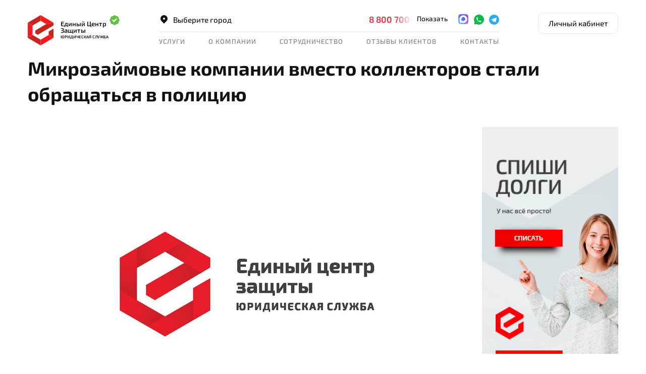

--- FILE ---
content_type: text/html; charset=UTF-8
request_url: https://edin.center/articles/mfo-v-policiyu
body_size: 43537
content:
<!DOCTYPE html>
<html lang="ru" xmlns:og="http://ogp.me/ns#">
<head>
	            <meta charset="UTF-8">
        <title>Микрозаймовые компании вместо коллекторов стали обращаться в полицию - ЕЦЗ.РФ</title>



            <meta name="description" content="Полицией Балахнинского района Нижегородской области зарегистрировано около 40 заявлений о привлечении к уголовной ответственности должников.
Компании, выдающие микрокредиты, начали активный переход к примен...">
    
    <meta name="viewport" content="width=device-width, initial-scale=1, maximum-scale=1">

                <meta property="og:site_name" content="Единый Центр Защиты">
                    <meta property="og:title" content="Микрозаймовые компании вместо коллекторов стали обращаться в полицию - ЕЦЗ.РФ - ЕЦЗ.РФ">
                    <meta property="og:type" content="website">
                    <meta property="og:url" content="https://edin.center/articles/mfo-v-policiyu">
                    <meta property="og:image" content="https://edin.center/img/edin_center_share.webp">
                    <meta property="og:image:type" content="image/webp">
                    <meta property="og:image:width" content="1200">
                    <meta property="og:image:height" content="630">
                    <meta property="og:description" content="Полицией Балахнинского района Нижегородской области зарегистрировано около 40 заявлений о привлечении к уголовной ответственности должников.
Компании, выдающие микрокредиты, начали активный переход к примен...">
        
    <link rel="canonical" href="https://edin.center/articles/mfo-v-policiyu">    <link rel="apple-touch-icon" sizes="76x76" href="/apple-touch-icon.png" type="image/png">
    <link rel="icon" sizes="32x32" href="https://edin.center/favicon-32x32.png" type="image/png">
    <link rel="icon" sizes="16x16" href="https://edin.center/favicon-16x16.png" type="image/png">
    <link rel="icon" sizes="120x120" href="https://edin.center/favicon-120x120.png" type="image/png">
    <link rel="manifest" href="https://edin.center/site.webmanifest" crossorigin="use-credentials">
    <link rel="mask-icon" href="https://edin.center/safari-pinned-tab.svg" color="#ff0000">
	
		
	<link rel="stylesheet" as="style" crossorigin href="https://edin.center/assets/mtp/bootstrap.min.css" type="text/css">
	<link rel="stylesheet" as="style" crossorigin href="https://edin.center/assets/mtp/main.req.css?v=2.2045" type="text/css">
        
    <link rel="preload" href="https://edin.center/assets/mtp/main.common.css?v=2.2045" as="style" onload="this.onload=null;this.rel='stylesheet'">
    <link rel="preload" href="https://edin.center/assets/mtp/icons.css?v=2.2045" as="style" onload="this.onload=null;this.rel='stylesheet'">
	<link rel="preload" href="https://edin.center/assets/mtp/slick.css" as="style" onload="this.onload=null;this.rel='stylesheet'">
	<link rel="preload" href="https://edin.center/assets/mtp/fancybox.css" as="style" onload="this.onload=null;this.rel='stylesheet'">
	<noscript>
        <link rel="stylesheet" href="https://edin.center/assets/mtp/main.common.min.css?v=2.2045">
        <link rel="stylesheet" href="https://edin.center/assets/mtp/icons.css?v=2.2045">
		<link rel="stylesheet" href="https://edin.center/assets/mtp/slick.css">
		<link rel="stylesheet" href="https://edin.center/assets/mtp/fancybox.css">
	</noscript>

    <meta name="google-site-verification" content="jzXY_yTaTuzwLoTTnETpgBsU5PpUyuY4qlEOFeOHCeA" />
    <meta name="msapplication-TileColor" content="#ffffff">
    <meta name="theme-color" content="#ffffff">
    
	
    <script src="https://edin.center/assets/mtp/bundle.js" defer></script>
	<script src="https://edin.center/assets/mtp/main.js?v=2.2045" defer></script>

    
        <script type="text/javascript">
            ( function () {
                'use strict';

                var loadedMetrica = false,
                    timerId;

                if ( navigator.userAgent.indexOf( 'YandexMetrika' ) > -1 ) {
                    loadMetrica();
                } else {
                    window.addEventListener( 'scroll', loadMetrica, {passive: true} );
                    window.addEventListener( 'touchstart', loadMetrica );
                    document.addEventListener( 'mouseenter', loadMetrica );
                    document.addEventListener( 'click', loadMetrica );
                    document.addEventListener( 'DOMContentLoaded', loadFallback );
                }
 
                function loadFallback() {
                    timerId = setTimeout( loadMetrica, 3000 );
                }
 
                function loadMetrica( e ) {
                    if ( loadedMetrica ) {
                        return;
                    }

                    //metrika
                    (function(m,e,t,r,i,k,a){m[i]=m[i]||function(){(m[i].a=m[i].a||[]).push(arguments)}; m[i].l=1*new Date(); for (var j = 0; j < document.scripts.length; j++) {if (document.scripts[j].src === r) { return; }} k=e.createElement(t),a=e.getElementsByTagName(t)[0],k.async=1,k.src=r,a.parentNode.insertBefore(k,a)}) (window, document, "script", "https://mc.yandex.ru/metrika/tag.js", "ym"); ym(28531226, "init", { clickmap:true, trackLinks:true, accurateTrackBounce:true, webvisor:true, trackHash:true });
                    //pixel
                    var _tmr = window._tmr || (window._tmr = []);
                    _tmr.push({id: "3524717", type: "pageView", start: (new Date()).getTime()});
                    (function (d, w, id) {
                    if (d.getElementById(id)) return;
                    var ts = d.createElement("script"); ts.type = "text/javascript"; ts.async = true; ts.id = id;
                    ts.src = "https://top-fwz1.mail.ru/js/code.js";
                    var f = function () {var s = d.getElementsByTagName("script")[0]; s.parentNode.insertBefore(ts, s);};
                    if (w.opera == "[object Opera]") { d.addEventListener("DOMContentLoaded", f, false); } else { f(); }
                    })(document, window, "tmr-code");
                    //getReview
                    // var gr = document.createElement("script"); gr.type = "text/javascript"; gr.async = true;
                    // gr.src = "https://app.getreview.io/tags/2AE3iQIfsyZto6Sy/sdk.js";
                    // document.head.appendChild(gr);


                    loadedMetrica = true;
                    clearTimeout( timerId );

                    window.removeEventListener( 'scroll', loadMetrica );
                    window.removeEventListener( 'touchstart', loadMetrica );
                    document.removeEventListener( 'mouseenter', loadMetrica );
                    document.removeEventListener( 'click', loadMetrica );
                    document.removeEventListener( 'DOMContentLoaded', loadFallback );
                }
            } )()
    </script>
   
        
</head>
<body id="body">
    <noscript><div><img src="https://mc.yandex.ru/watch/28531226" style="position:absolute; left:-9999px;" alt="" /></div></noscript> 
    <noscript><div><img src="https://top-fwz1.mail.ru/counter?id=3524717;js=na" style="position:absolute;left:-9999px;" alt="Top.Mail.Ru" /></div></noscript>

	<script>
        function _getCookie(key) {
            var keyValue = document.cookie.match('(^|;) ?' + key + '=([^;]*)(;|$)');
            return keyValue ? keyValue[2] : null;
        }

        calltrack_cookie = _getCookie('calltrack');
        utm_cookie = _getCookie('utm_campaign');

        if(!calltrack_cookie && utm_cookie){
            sessionStorage.removeItem("phone-shown"); 
        }

		if(sessionStorage.getItem("phone-shown")){
			body = document.querySelector('body');
			body.classList.add("show-all-phones");
		}
	</script><style>
	.phone-link-placeholder{
		color:var(--red-1);
	}
	.phone-link-placeholder:hover,
	.phone-link-placeholder:active
	.phone-link-placeholder:focus{
		color: #B31721;
	}

	.footer-phone .phone-link-placeholder{
		color:#fff;
	}
	.footer-phone .phone-link-placeholder:hover,
	.footer-phone .phone-link-placeholder:active
	.footer-phone .phone-link-placeholder:focus{
		color:var(--red-1);
	}

</style>


<style>
	.modal-phone_info{
		padding: 15px 20px 15px 15px;
		background: #FAFAFA;
		border-radius: 8px;
		font-weight: 600;
		font-size: 17px;
		line-height: 27px;
		position: relative;
		display: flex;
		flex-wrap: wrap;
		align-content: center;
		justify-content: center;
		align-items: center;
		flex-direction: row;
	}
	.modal-phone_info:before {
		background-image: url(/images/icon-phone-income_modal.svg);
		background-repeat: no-repeat;
		background-position: center;
		background-color: #fafafa;
		width: 25px;
		height: 25px;
		position: absolute;
		border-radius: 50%;
		top: calc(50% - 11.5px);
		left: 33%;
		content: "";
		transition: all .5s;
		color: #fff;
		margin-right: 10px;
		margin-left: -40px;
	}
	.modal-phone_text{
		font-size: 16px;
		margin-top: 20px;
		line-height: 24px;
	}
	.prm-text-block {
		width: 100%;
		padding: 17px;
		display: flex;
		flex-wrap: wrap;
		justify-content: center;
		align-items: center;
		align-content: center;
	}
	.prm-block-section {
		background-image: url(/images/promo/prm.png);
		background-size: cover;
		background-repeat: no-repeat;
		background-position: center;
	}
	.prm-text {
		font-size: 21px;
		color: #fff;
		font-weight: bold;
		padding: 0;
    	margin: 0;
	}
	.box-back{
		background-image: url(/images/promo/box.svg);
		background-repeat: no-repeat;
		background-size: cover;
		background-position-y: -35px;
	}

	.btn-prm {
		border-radius: 150px;
		background: linear-gradient(90deg, rgba(227, 175, 94, 0.95) 1.12%, rgba(244, 209, 152, 0.95) 51.04%, rgba(227, 175, 94, 0.95) 99.93%);
		box-shadow: 0px 4px 20px 0px rgba(0, 0, 0, 0.25);
		color: #3E1905;
		text-transform: uppercase;
		font-weight: bold;
		padding: 6px 26px;
		margin-left: 50px;
		font-size: 16px;
	}
	.close-prm span {
		mask-image: var(--close);
		mask-position: center;
		mask-repeat: no-repeat;
		-webkit-mask-image: var(--close);
		-webkit-mask-position: center;
		-webkit-mask-repeat: no-repeat;
		width: 20px;
		height: 20px;
		display: block;
		background-color: #ffffff;
		transition: .3s all;
	}
	.close-prm {
		background: none;
		border: none;
		position: absolute;
		right: 25px;
		top: 25px;
	}
	.prm-text-mobile{
		display: none;
	}
	@media (max-width: 500px) {
		.btn-prm{
			display: none;
		}
		.close-prm {
			top: 18px;
		}
		.prm-text{
			display: none;
		}
		.prm-text-mobile{
			display: block;
			font-size: 21px;
			color: #fff;
			font-weight: bold;
			padding: 0;
			margin: 0;
		}
	}
</style>

<style>
	.promo-block {
		background-image: url(/images/10Let/bgpromo.png);
		background-size: cover;
		background-repeat: no-repeat;
		background-position: center;
		padding-top: 10px;
    	padding-bottom: 10px;
	}
	span.pb-spec {
		display: block;
		text-align: center;
		font-size: 21px;
		color: #fff;
		text-transform: uppercase;
		font-weight: bold;
		font-style: italic;
		letter-spacing: 1px;
	}
	.promo-block_title {
		color: rgb(255 255 255 / 80%);
		font-size: 16px;
		font-weight: 600;
		font-style: italic;
		text-align: center;
		text-transform: uppercase;
	}
	a.pb-button {
		color: #3E1905;
		background-image: linear-gradient(90deg, hsl(48deg 83% 54%) 0%, hsl(49deg 81% 62%) 10%, hsl(51deg 80% 69%) 20%, hsl(53deg 80% 76%) 30%, hsl(56deg 83% 83%) 40%, hsl(60deg 96% 90%) 50%, hsl(56deg 83% 83%) 60%, hsl(53deg 80% 76%) 70%, hsl(51deg 80% 69%) 80%, hsl(49deg 81% 62%) 90%, hsl(48deg 83% 54%) 100%);
		font-size: 16px;
		font-weight: 600;
		padding: 15px 20px;
		border-radius: 15px;
	}
	a.pb-button:hover{
		opacity: .8;
	}
	button.promo-block_close {
		position: absolute;
		top: 1.5%;
		right: 30px;
		background: none;
    	border: none;
	}
	@media (max-width:990px){
		button.promo-block_close {
			position: absolute;
			top: 1.5%;
			right: 5px;
			background: none;
    		border: none;
		}
	}
</style>
<div class="promo-banners-wrap">
	
<script>
document.addEventListener('DOMContentLoaded', function() {
    var closeButton = document.querySelector('.promo-block_close');

    if(closeButton){
	closeButton.addEventListener('click', function() {
		fetch('/hide-promo', {
			method: 'POST',
			headers: {
				'Content-Type': 'application/json',
			},
		})
		.then(response => response.json())
		.then(data => {
			if (data.success) {
				document.querySelector('.promo-block').style.display = 'none';
			}
		})
		.catch((error) => {
			console.error('Error:', error);
		});
	});
    }
	// Функция для обработки клика
    function handlePromoBlockClick() {
        window.location.href = '/10-let';
    }

    // Проверяем, что ширина экрана менее 992 пикселей
    if (window.innerWidth < 992) {
        // Получаем элемент блока promo-block
        var promoBlock = document.querySelector('.promo-block');
        if (promoBlock) {
            // Добавляем обработчик клика
            promoBlock.addEventListener('click', handlePromoBlockClick);
            // Изменяем стиль курсора, чтобы пользователь понимал, что блок кликабелен
            promoBlock.style.cursor = 'pointer';
        }
    }

    // Если нужно обрабатывать изменения размера окна
    window.addEventListener('resize', function() {
        var promoBlock = document.querySelector('.promo-block');
        if (window.innerWidth < 992) {
            promoBlock.style.cursor = 'pointer';
            promoBlock.addEventListener('click', handlePromoBlockClick);
        } else {
            promoBlock.style.cursor = 'default';
            promoBlock.removeEventListener('click', handlePromoBlockClick);
        }
    });
});
	</script>

</div>


<style>
	.promo-banner{
		position:relative;
		padding:0 50px;
		z-index:1;
	}
	.promo-banner .promo-close{
		position: absolute;
		right: 30px;
		width: 20px;
		height: 20px;
		top: calc(50% - 10px);
		display: flex;
		justify-content: center;
		align-items: center;
		cursor:pointer;
		z-index:10;
	}
	@media (max-width: 991px) {
		.promo-banner .promo-close{
			right:7px;
		}
		.promo-banner{
			padding:0 20px;
		}
	}
	@media (max-width: 767px) {
		.promo-banner{
			padding:0px;
		}
	}

</style>
<style>
	.banner-good-sat{
		background-image:url("/images/banner-good-sat-bg.jpg");
		background-size: cover;
  		background-repeat: no-repeat;
	}
	.banner-good-sat.red{
		background-image:url("/images/banner-good-sat-bg-red.jpg");
	}
	.banner-good-sat .supheader{
		font-size:13px;
		line-height:1.2;
		letter-spacing: 0%;
		font-weight:500;
		background-color: rgba(0,0,0,0.2);
		border-radius:5px;
		padding:0 5px 2px;
	}
	.banner-good-sat .header{
		font-size:25px;
		font-weight:900;
		line-height:1;
		letter-spacing: 4%;
		margin-bottom:5px;
	}
	.banner-good-sat img{
		max-height: 48px;
	}

	.banner-good-sat .b-text,
	.banner-good-sat .b-text-second{
		font-size:30px;
		font-weight:900;
		line-height:1;
		letter-spacing: 0%;
		width: 100%;
	}

	.banner-good-sat .b-text{
		font-size:20px;
		text-shadow:2px 0 #014BCE, -2px 0 #014BCE, 0 2px #014BCE, 0 -2px #014BCE,
             1px 1px #014BCE, -1px -1px #014BCE, 1px -1px #014BCE, -1px 1px #014BCE;
	}

	.banner-good-sat.red .b-text{
		text-shadow:2px 0 var(--gray-1), -2px 0 var(--gray-1), 0 2px var(--gray-1), 0 -2px var(--gray-1),
             1px 1px var(--gray-1), -1px -1px var(--gray-1), 1px -1px var(--gray-1), -1px 1px var(--gray-1);
	}

	.banner-good-sat .b-text-second{
		text-shadow: 2px 0 var(--red-1), -2px 0 var(--red-1), 0 2px var(--red-1), 0 -2px var(--red-1), 1px 1px var(--red-1), -1px -1px var(--red-1), 1px -1px var(--red-1), -1px 1px var(--red-1);
		margin-left:20px;
		transform: translateY(-8px);
	}

	.banner-good-sat .b-shadow{
		text-shadow: 0 2px 2px rgba(0,0,0, .4);
	}

	.banner-good-sat .b-second-text-wrap{
		font-size:13px;
		line-height:1.2;
		letter-spacing: 0%;
		font-weight:500;
		text-align:center;
		max-width:206px;
		position:relative;
	}
	.banner-good-sat .b-second-text-wrap .arrow{
		position:absolute;
		width:24px;
		height:24px;
		display:flex;
		justify-content: center;
		align-items: center;
		right:-29px;
		top:calc(50% - 12px);
	}

	.banner-good-sat .b-btn.btn-primary{
		display:inline-flex;
		background:#fff;
		color:#000;
		align-items: center;
	}

	.banner-good-sat .b-btn.btn-primary:hover,
	.banner-good-sat .b-btn.btn-primary:focus,
	.banner-good-sat .b-btn.btn-primary:active{
		background:#fff !important;
		color:var(--red-1) !important;
	}

	.banner-good-sat .b-btn.btn-primary .icon:before{
		background-color:#2AABEE;
		width: 24px;
  		height: 24px;
		  
	}

	@media (max-width: 991px) {
		.banner-good-sat .header{
			font-size:20px;
		}
	}

	@media (max-width: 767px) {
		.banner-good-sat{
			cursor:pointer;
		}
		.banner-good-sat .b-text-second {
			font-size: 18px;
    			margin-left: -4px;
    			transform: translateY(-4px);
		}
		.banner-good-sat .b-text {
			font-size:13px;
		}
		.banner-good-sat img{
			max-height: 32px;
		}
		.banner-good-sat .supheader{
			font-size:12px;
			line-height: 1;
			margin-top:5px;
		}
		.banner-good-sat .header{
			font-size:15px;
			margin-left:20px;
		}
		.banner-good-sat .b-btn.btn-primary{
			font-size:11px;
			font-weight:600;
			padding:0.5px 5px 1.5px;
			text-transform: uppercase;
			line-height:1.2;
		}
		.banner-good-sat .b-btn.btn-primary .icon{
			margin-left:2px;
		}
		.banner-good-sat .b-btn.btn-primary .icon:before{
			height:14px;
			width:14px;
		}
	}
</style>

<style>
	.banner-good-sat-corner{
		max-width:320px;
		position:fixed;
		right:5px;
		bottom:0;
		border-radius:20px;
		background-image:url('/images/banner-good-sat-bg-corner.jpg');
		background-position: center;
		background-size: cover;
		background-repeat: no-repeat;
		z-index: 10;
		padding:15px 15px;
	}
	.banner-good-sat-corner.red{
		background-image:url('/images/banner-good-sat-bg-corner-red.jpg');
	}

	.banner-good-sat-corner .promo-close{
		top:15px;
		right:15px;
	}

	@media (max-width: 991px) {
		.banner-good-sat-corner{
			display:none !important;
		}
	}
</style>	


<script>
	document.addEventListener("DOMContentLoaded", function() {
		$('.promo-banner .promo-close').on('click', function(e){
			$(this).parent().addClass('d-none');
			var banner_id = $(this).parent().attr('id');

			document.cookie = "hide_banner_id_"+banner_id+"=true; max-age=86400";
		})

		
		$('.banner-good-sat').on('click', function(e){
			if ($(window).width() < 768){
				if ($(e.target).closest('.promo-close').length) 
					return;
				
				window.open($('.banner-good-sat a').attr('href'), '_blank');
			}
		})
	})
</script>

<div class="menu-compensator"></div>	
<header class="top-header">
    <div class="container p-lg-0">
        <nav class="navbar navbar-light navbar-expand-lg noshadow flex-wrap">
			<div class="header__main d-flex w-100 justify-content-between align-items-start align-items-lg-start">
                <div class="header__logo  position-relative">
					<a class="d-flex justify-content-center align-items-center" href="https://edin.center">
						<img class="logo logo__img" src="https://edin.center/images/mtp-logo.svg" alt="Единый центр защиты" width="52" height="60">
						<img class="logo logo__img white d-none" style="display:none" src="https://edin.center/images/mtp-logo-white.svg" alt="Единый центр защиты" width="52" height="60">
						<div class="logo logo__withText">
							Единый центр защиты
							<span class="logo__subTitle">
								Юридическая служба
							</span>
						</div>
					</a>
															<div class="logo-dp-check"><i class="icon load icon-check-waveround"></i></div>
					<div class="logo-dp-tooltip arrow-box arrow-box-lg-hide">
													
							<span class="d-block logo-dp-tooltip__item logo-dp">
							
							Доступное право							<div class="logo-dp-tooltip__rating">
								<i data-star="4.8"></i><span>4.8</span>
							</div>
							
							</span>
																	</div>
					                </div>
				<div class="header-content">
					<div class="header-content__row row m-0 justify-content-lg-between justify-content-end align-items-end">
						 <div id="headerOffice" class="header-row-item mb-lg-2">
                            <div class="city-select-btn">
                                <a class="link bd-2" href="#" data-toggle="modal" data-target="#city_select"><i class="icon load icon-map-marker"></i>Выберите город</a>
                            </div>
                        </div>
						<div class="header-row-item mb-lg-2">
							<div class="adress-info-wrap d-flex">
																														</div>
						</div>
												<div class="text-nowrap header-row-item d-none d-lg-block mb-2">
																<a href="tel:+78007009002" class="phone st-1 red-1">
										8 800 700-90-02									</a>
														<span id="messanger-links" class="messanger-links selector-messanger-links">
                                                                <a class="max-massager" href="https://max.ru/id2465145980_bot" data-messenger="max" target="_blank" rel="nofollow"></a>
								<a class="whatsapp" href="https://wa.me/send/?phone=79384505171&text=%D0%97%D0%B4%D1%80%D0%B0%D0%B2%D1%81%D1%82%D0%B2%D1%83%D0%B9%D1%82%D0%B5%2C%20%D0%BE%D0%B1%D1%80%D0%B0%D1%89%D0%B0%D1%8E%D1%81%D1%8C%20%D0%BA%20%D0%B2%D0%B0%D0%BC%20%D1%87%D0%B5%D1%80%D0%B5%D0%B7%20%D1%81%D0%B0%D0%B9%D1%82%2C%20%D1%85%D0%BE%D1%87%D1%83%20%D0%BE%D0%B1%D1%81%D1%83%D0%B4%D0%B8%D1%82%D1%8C%20%D0%B2%D0%BE%D0%BF%D1%80%D0%BE%D1%81%20%D0%B7%D0%B4%D0%B5%D1%81%D1%8C" data-messenger="whatsapp" target="_blank" rel="nofollow"><i class="icon icon-whatsapp"></i></a>
                                                                <a class="telegram" href="https://t.me/+79646039862" data-messenger="telegram" target="_blank" rel="nofollow"><i class="icon icon-telegram"></i></a>
							</span>
						</div>
											</div>
					<div class="header-content__row d-none d-lg-block">

						<ul class="navbar-nav navbar-top justify-content-between">
															<li class="nav-item  dropdown">
									<a class="nav-link  dropdown-toggle"
									   										id="navbarDropdown76" data-toggle="dropdown" aria-haspopup="true" aria-expanded="false"
									   									    style="cursor:pointer">
									   Услуги									</a>

									
																					<div class="dropdown-menu arrow-box dropdown-primary multi-column columns-3">
												<div class="row flex-nowrap">
																										<div class="col">
														<div class="multi-column-dropdown">
																																																																	<span class="dropdown-item menu-header">Заемщикам</span>
																																		
																																																																	<a class="dropdown-item" href="https://edin.center/bankrotstvo-fizicheskih-lic">Банкротство физических лиц</a>
																																		
																																																																	<a class="dropdown-item" href="https://edin.center/uproshchennoe-bankrotstvo">Внесудебное банкротство</a>
																																		
																																																																	<a class="dropdown-item" href="https://edin.center/pomosh-dolzhnikam">Защита прав заемщиков </a>
																																		
																																																																	<a class="dropdown-item" href="https://edin.center/vzyskanie-dolgov-s-fiz-lic">Взыскание долгов</a>
																																		
																																																																	<a class="dropdown-item" href="https://edin.center/ne-toropites-bankrotitsya">Списать долги без рисков</a>
																																		
																																																																	<a class="dropdown-item menu-delimiter" href="https://edin.center/ugrozhayut-kollektory">Угрожают коллекторы</a>
																																		
																																																																	<span class="dropdown-item menu-header">Физическим лицами</span>
																																		
																																																																	<a class="dropdown-item" href="https://edin.center/zashhita-v-sude">Защита в суде</a>
																																		
																																																																	<a class="dropdown-item" href="https://edin.center/semejnoe-pravo">Семейное право</a>
																																		
																													</div>
													</div>
																										<div class="col">
														<div class="multi-column-dropdown">
																																																																	<a class="dropdown-item" href="https://edin.center/lawyer">Помощь юриста</a>
																																		
																																																																	<a class="dropdown-item" href="https://edin.center/nasledstvennye-spory">Наследственные споры</a>
																																		
																																																																	<a class="dropdown-item" href="https://edin.center/zemelnye-spory">Земельные споры</a>
																																		
																																																																	<a class="dropdown-item" href="https://edin.center/zhilishnye-spory">Жилищные споры</a>
																																		
																																																																	<a class="dropdown-item" href="https://edin.center/vozvrat-strahovovk-i-komissii-bankov">Возврат страховок</a>
																																		
																																																																	<a class="dropdown-item" href="https://edin.center/trudovoe-pravo">Трудовое право</a>
																																		
																																																																	<a class="dropdown-item" href="https://edin.center/proverka-dokumentov-i-dogovorov">Проверка документов и договоров</a>
																																		
																																																																	<a class="dropdown-item" href="https://edin.center/migracionnye-spory">Миграционные споры</a>
																																		
																																																																	<a class="dropdown-item" href="https://edin.center/autourist">Помощь автоюриста</a>
																																		
																																																																	<a class="dropdown-item" href="https://edin.center/advokat">Помощь адвоката</a>
																																		
																																																																	<a class="dropdown-item" href="https://edin.center/zashchita-prav-potrebitelya">Защита прав потребителей</a>
																																		
																													</div>
													</div>
																										<div class="col">
														<div class="multi-column-dropdown">
																																																																	<span class="dropdown-item menu-header">Юридическим лицам</span>
																																		
																																																																	<a class="dropdown-item" href="https://edin.center/bankruptcy-of-a-juridical">Банкротство юрлиц</a>
																																		
																																																																	<a class="dropdown-item" href="https://edin.center/nalogovye-spory">Налоговые споры</a>
																																		
																																																																	<a class="dropdown-item" href="https://edin.center/torgovaya-marka">Торговая марка</a>
																																		
																																																																	<a class="dropdown-item" href="https://edin.center/vzyskanie-dolgov">Взыскание долгов</a>
																																		
																																																																	<a class="dropdown-item" href="https://edin.center/b2b">Корпоративное обслуживание</a>
																																		
																																																																	<a class="dropdown-item menu-delimiter" href="https://edin.center/bookkeeping">Бухгалтерские услуги</a>
																																		
																													</div>
													</div>
																										
													<div class="col-lg-3">
														<div class="menu-card first">
															Бесплатная консультация юриста <br>														</div>
														<div class="menu-card second">
															Поможем подобрать услугу, которая<br> нужна именно вам
														</div>
													</div>
												</div>
												
												<div class="multi_column_bottom_text">
													<a href="https://edin.center/services" class="multi_column_all_services d-flex">Посмотреть все услуги<i class="icon icon-arrow-right icon-centered"></i></a>
												</div>
											</div>

										
									
								</li>
															<li class="nav-item  dropdown">
									<a class="nav-link  dropdown-toggle menu-delimiter"
									   										id="navbarDropdown104" data-toggle="dropdown" aria-haspopup="true" aria-expanded="false"
									   									    style="cursor:pointer">
									   О компании									</a>

									
										
											<div class="dropdown-menu arrow-box dropdown-menu-center dropdown-primary" aria-labelledby="navbarDropdown104">
																																							<a class="dropdown-item" href="/about">Информация</a>
																																																				<a class="dropdown-item" href="/about/structure">Команда</a>
																																																				<a class="dropdown-item" href="/newsfeed">Новости</a>
																																																				<a class="dropdown-item" href="/articles">Статьи</a>
																																																				<a class="dropdown-item" href="/mass-media">Публикации в СМИ</a>
																																																				<a class="dropdown-item" href="/mass-media/contactman">Пресс-секретарь</a>
																																																				<a class="dropdown-item" href="/vacancie">Вакансии</a>
																																																				<a class="dropdown-item" href="/newsfeed/tag/social-bankruptcy"><b>Соцпроект "Бесплатное Банкротство"</b></a>
																																																				<a class="dropdown-item" href="/crm">CRM для Бизнеса</a>
																																				</div>

										
									
								</li>
															<li class="nav-item  dropdown">
									<a class="nav-link  dropdown-toggle"
									   										id="navbarDropdown112" data-toggle="dropdown" aria-haspopup="true" aria-expanded="false"
									   									    style="cursor:pointer">
									   Сотрудничество									</a>

									
										
											<div class="dropdown-menu arrow-box dropdown-menu-center dropdown-primary" aria-labelledby="navbarDropdown112">
																																							<a class="dropdown-item" href="/privedi-druga">Приведи друга</a>
																																																				<a class="dropdown-item" href="/sotrudnichestvo">Сотрудничество</a>
																																				</div>

										
									
								</li>
															<li class="nav-item ">
									<a class="nav-link "
									   									    href="/reviews">
									   Отзывы клиентов									</a>

									
								</li>
															<li class="nav-item ">
									<a class="nav-link "
									   									    href="/contacts">
									   Контакты									</a>

									
								</li>
													</ul>
					</div>
				</div>
				<div class="lk-button d-none d-lg-block">
					<a class="btn btn-outline-primary btn-sm" href="/lk/">Личный кабинет</a>
				</div>
				
			</div>	
			
		</nav>
	</div>
</header>

<style>
@media (max-width: 991px){
	.desktop-bottom-buttons-wrap-wrap{
		padding:45px 0;
		background:var(--gray-6);
	}
}
</style>

<div class="container p-lg-0">
     <div class="newsfeed_article">
          					
			
			<h1 class="mb-lg-40">Микрозаймовые компании вместо коллекторов стали обращаться в полицию</h1>
			<div class="row">

						
				<div class="newsfeed_article_content col-lg-9 col-12" >
					<div id="contents">
													<img src="https://edin.center/img/placeholder.jpg" class="img-fluid mx-auto d-block mb-lg-40 mb-20">							 
							
												<p style="text-align: justify;">Полицией Балахнинского района Нижегородской области зарегистрировано около 40 заявлений о привлечении к уголовной ответственности должников.</p>
<p style="text-align: justify;">Компании, выдающие микрокредиты, начали активный переход к применению законных способов возврата задолженности населением. По мнению правоохранителей, таким образом коллекторские агентства пытаются найти новые правомерные способы борьбы с неплательщиками.</p>
<p style="text-align: justify;">Простые граждане не редко обращались с жалобами на коллекторов, которые запугивали их даже из-за наличия просроченных кредитов у родственников.  Зачастую такие случаи связаны с наличием общего места регистрации. Потерпевшие от противозаконных действий коллекторов единодушны в желании разрешения возникших споров с кредиторами в рамках правосудия.</p>
<p style="text-align: justify;">Родственники должников считают, что процесс взыскания задолженности не должен касаться их, ведь они не являются сторонами обязательств.</p>
<p style="text-align: justify;">Представитель микрофинансовой компании сообщил, что не менее двухсот заявлений в отношении должников будет направленно в правоохранительные органы Балахны. В случае получения отказов в возбуждении уголовных дел, жалобы будут направляться в органы прокуратуры.</p>
<p style="text-align: justify;">Правоохранители будут проводить проверку по сути каждого заявления. Если изложенные факты найдут свое подтверждение, деяния неплательщиков будут квалифицироваться как мошенничество.</p>					</div>
													<div class="main-quiz article-quiz">
                	<div class="quiz-card card notransform mt-50">
			 		<div class="d-flex justify-content-md-between align-items-center mb-lg-40">
                              <div class="h3">
                                   Узнайте за 1 минуту, можно ли списать Ваши долги
                              </div>
                         </div>
					<div class="main-quiz-content">
						<form class="steps-main-form main-quiz-form" action="/api/lead" method="POST">
							<div class="steps-wrap position-relative">
								<div class="steps-wrap_step step-1">
									<div class="main-quiz-content-progress">
										<span class="active"></span>
										<span></span>
										<span></span>
										<span></span>
										<span></span>
										<span></span>
										<div class="main-quiz-content-progress-text bd-3">Шаг 1 из 6</div>
									</div>
									<div class="sh-1 mb-30">Укажите сумму вашего долга</div>
									<div class="main-quiz-content-question" data-question="Укажите сумму вашего долга">
										<div class="checkbox-btn">
											<input type="radio" id="main_quiz_1_1" name="main-quiz-1" required value="до 250 000 ₽" data-notsavetostate="true" data-step="next">
											<label class="btn btn-lg" for="main_quiz_1_1">до 250 000 ₽</label>
										</div>
										<div class="checkbox-btn">
											<input type="radio" id="main_quiz_1_2" name="main-quiz-1" required value="от 250 000 до 500 000 ₽" data-notsavetostate="true" data-step="next">
											<label class="btn btn-lg" for="main_quiz_1_2">от 250 000 до 500 000 ₽</label>
										</div>
										<div class="checkbox-btn">
											<input type="radio" id="main_quiz_1_3" name="main-quiz-1" required value="от 500 000 до 1 000 000 ₽" data-notsavetostate="true" data-step="next">
											<label class="btn btn-lg" for="main_quiz_1_3">от 500 000 до 1 000 000 ₽</label>
										</div>
										<div class="checkbox-btn">
											<input type="radio" id="main_quiz_1_4" name="main-quiz-1" required value="более 1 000 000 ₽" data-notsavetostate="true" data-step="next">
											<label class="btn btn-lg" for="main_quiz_1_4">более 1 000 000 ₽</label>
										</div>
									</div>
									<div class="bd-2 gray-3 mb-20">* Полная сумма задолженности перед всеми кредиторами</div>									
								</div>
								<div class="steps-wrap_step step-2 d-none">
									<div class="main-quiz-content-progress">
										<span class="pass"></span>
										<span class="active"></span>
										<span></span>
										<span></span>
										<span></span>
										<span></span>
										<div class="main-quiz-content-progress-text bd-3">Шаг 2 из 6</div>
									</div>
									<div class="sh-1 mb-30">Количество банков, МФО и других кредиторов, кому Вы должны</div>
									<div class="main-quiz-content-question checkbox-group" data-question="Количество банков, МФО и других кредиторов, кому Вы должны">
										<div class="checkbox-btn">
											<input type="radio" id="main_quiz_2_1" name="main-quiz-2" required value="1-2 кредитора" data-step="next" data-notsavetostate="true">
											<label class="btn btn-lg" for="main_quiz_2_1">1-2 кредитора</label>
										</div>
										<div class="checkbox-btn">
											<input type="radio" id="main_quiz_2_2" name="main-quiz-2" required value="3-5 кредиторов" data-step="next" data-notsavetostate="true">
											<label class="btn btn-lg" for="main_quiz_2_2">3-5 кредиторов</label>
										</div>
										<div class="checkbox-btn">
											<input type="radio" id="main_quiz_2_3" name="main-quiz-2" required value="5-10 кредиторов" data-step="next" data-notsavetostate="true">
											<label class="btn btn-lg" for="main_quiz_2_3">5-10 кредиторов</label>
										</div>
										<div class="checkbox-btn">
											<input type="radio" id="main_quiz_2_4" name="main-quiz-2" required value="более 10 кредиторов" data-step="next" data-notsavetostate="true">
											<label class="btn btn-lg" for="main_quiz_2_4">более 10 кредиторов</label>
										</div>
									</div>								
									<div class="d-flex justify-content-between mt-auto">
										<button class="btn btn-outline-primary" data-step="prev">Назад</button>
									</div>
								</div>
								<div class="steps-wrap_step step-3 d-none">
									<div class="main-quiz-content-progress">
										<span class="pass"></span>
										<span class="pass"></span>
										<span class="active"></span>
										<span></span>
										<span></span>
										<span></span>
										<div class="main-quiz-content-progress-text bd-3">Шаг 3 из 6</div>
									</div>
									<div class="sh-1 mb-30">Имеются ли у Вас просрочки по платежам?</div>
									<div class="main-quiz-content-question" data-question="Имеются ли у Вас просрочки по платежам?">
										<div class="checkbox-btn">
											<input type="radio" id="main_quiz_3_1" name="main-quiz-3" required value="Да, до 2 месяцев" data-notsavetostate="true" data-step="next">
											<label class="btn btn-lg" for="main_quiz_3_1">Да, до 2 месяцев</label>
										</div>
										<div class="checkbox-btn">
											<input type="radio" id="main_quiz_3_2" name="main-quiz-3" required value="Да, больше 2 месяцев" data-notsavetostate="true" data-step="next">
											<label class="btn btn-lg" for="main_quiz_3_2">Да, больше 2 месяцев</label>
										</div>
										<div class="checkbox-btn">
											<input type="radio" id="main_quiz_3_2" name="main-quiz-3" required value="Нет, пока плачу вовремя" data-notsavetostate="true" data-step="next">
											<label class="btn btn-lg" for="main_quiz_3_2">Нет, пока плачу вовремя</label>
										</div>
									</div>								
									<div class="text-left mt-auto">
										<button class="btn btn-outline-primary" data-step="prev">Назад</button>
									</div>
								</div>
								<div class="steps-wrap_step step-4 d-none">
									<div class="main-quiz-content-progress">
										<span class="pass"></span>
										<span class="pass"></span>
										<span class="pass"></span>
										<span class="active"></span>
										<span></span>
										<span></span>
										<div class="main-quiz-content-progress-text bd-3">Шаг 4 из 6</div>
									</div>
									<div class="sh-1 mb-30">Ваш доход позволяет оплачивать кредиты?</div>
									<div class="main-quiz-content-question" data-question="Ваш доход позволяет оплачивать кредиты?">
										<div class="checkbox-btn">
											<input type="radio" id="main_quiz_4_1" name="main-quiz-4" required value="Да, но с трудом" data-notsavetostate="true" data-step="next">
											<label class="btn btn-lg" for="main_quiz_4_1">Да, но с трудом</label>
										</div>
										<div class="checkbox-btn">
											<input type="radio" id="main_quiz_4_2" name="main-quiz-4" required value="Нет, хватает только на основные расходы" data-notsavetostate="true" data-step="next">
											<label class="btn btn-lg" for="main_quiz_4_2">Нет, хватает только на основные расходы</label>
										</div>
										<div class="checkbox-btn">
											<input type="radio" id="main_quiz_4_2" name="main-quiz-4" required value="Дохода нет" data-notsavetostate="true" data-step="next">
											<label class="btn btn-lg" for="main_quiz_4_2">Дохода нет</label>
										</div>
									</div>								
									<div class="text-left mt-auto">
										<button class="btn btn-outline-primary" data-step="prev">Назад</button>
									</div>
								</div>
								<div class="steps-wrap_step step-5 d-none">
									<div class="main-quiz-content-progress">
										<span class="pass"></span>
										<span class="pass"></span>
										<span class="pass"></span>
										<span class="pass"></span>
										<span class="active"></span>
										<span></span>
										<div class="main-quiz-content-progress-text bd-3">Шаг 5 из 6</div>
									</div>
									<div class="sh-1 mb-30">Есть ли у Вас действующая ипотека или автокредит</div>
									<div class="main-quiz-content-question" data-question="Есть ли у Вас действующая ипотека или автокредит">
										<div class="checkbox-btn">
											<input type="radio" id="main_quiz_5_1" name="main-quiz-5" required value="Да" data-notsavetostate="true" data-step="next">
											<label class="btn btn-lg" for="main_quiz_5_1">Да</label>
										</div>
										<div class="checkbox-btn">
											<input type="radio" id="main_quiz_5_2" name="main-quiz-5" required value="Нет" data-notsavetostate="true" data-step="next">
											<label class="btn btn-lg" for="main_quiz_5_2">Нет</label>
										</div>
									</div>							
									<div class="text-left mt-auto">
										<button class="btn btn-outline-primary" data-step="prev">Назад</button>
									</div>
								</div>
								<div class="steps-wrap_step step-6 d-none">
									<div class="main-quiz-content-progress">
										<span class="pass"></span>
										<span class="pass"></span>
										<span class="pass"></span>
										<span class="pass"></span>
										<span class="pass"></span>
										<span class="active"></span>
										<div class="main-quiz-content-progress-text bd-3">Шаг 6 из 6</div>
									</div>
									<div class="h3 mb-10">Предварительно – ваши долги могут быть списаны с помощью процедуры банкротства</div>
									<div class="bd-2 gray-2 mb-20">Юрист свяжется с вами, бесплатно проконсультирует и назовет точную стоимость</div>
									<div class="main-quiz-content-form mw-360 w-100 mx-auto mb-30">
										<input type="hidden" name="lead[quiz]" required>
										<input type="hidden" name="lead[usluga]" value="9" required>
										<input type="hidden" name="lead[utm_source]" value="quiz_site_news">
										<input type="hidden" name="lead[utm_content]" value="https://edin.center/articles/mfo-v-policiyu">
										<input type="text" name="lead[name]" class="form-control" placeholder="Ваше имя">
										<input type="tel" name="lead[phone]" class="form-control" placeholder="Номер телефона" data-validation="phone" required maxlength="16">
										<input type="text" name="lead[city_text]" class="form-control" placeholder="Ваш город" value="" data-notsavetostate="true">
										<div class="bd-3 gray-2 mt-15">Отправляя данную форму, вы соглашаетесь с политиками о <a href="/privacy-policy.pdf" target="_blank">конфиденциальности</a> и <a href="/cookie-policy.pdf" target="_blank">cookie</a> и даете <a href="/security.pdf" target="_blank">согласие на обработку персональных данных</a> и <a href="/adv_agree.pdf" target="_blank">получение рассылок компании</a></div>
									</div>									
									<div class="text-center mt-auto">
										<button class="btn btn-primary" data-step="next" type="submit" data-send="send">Получить консультацию бесплатно</button>
									</div>
								</div>
								<div class="steps-wrap_step step-7 d-none">
									<div class="main-quiz-content-progress">
										<span class="pass"></span>
										<span class="pass"></span>
										<span class="pass"></span>
										<span class="pass"></span>
										<span class="pass"></span>
										<span class="pass"></span>
										<div class="main-quiz-content-progress-text bd-3">Отлично!</div>
									</div>
									<div class="d-flex flex-column align-items-center my-auto">
										<div class="h3 text-center mb-30">Спасибо! Мы уже рассчитываем предварительную стоимость!</div>
										<div class="bd-2 text-center gray-2">Ожидайте, наш менеджер свяжется с вами очень быстро</div>
										<span class="btn btn-primary js-main-modal-show mt-40" data-action="close-modal">Записаться на консультацию в офис</span>
										<div class="succes-modal-tg-add text-center">
											<div class="text">Подпишитесь на наш Telegram канал, получите больше информации о списании долгов.</div>
											<a class="btn btn-primary" href="https://t.me/+w9ENJUgQPiY3Yjdi" rel="nofollow" target="_blank"><span class="d-flex align-items-center">Подписаться <i class="icon icon-telegram-plane icon-large icon-white d-flex load"></i></span></a>
										</div>
									</div>
								</div>											
								<div class="loading">
									<div></div>
									<div></div>
									<div></div>
									<div></div>
								</div>
							</div>
						</form>
					</div>
				</div>
            </div>												<div class="newsfeed_footer">
												
						
					</div>  		
				</div>

                            
				<div class="col-lg-3 newsfeed-article-menu-wrap">
					<div class="newsfeed-article-menu sticky" id="toc">
											<div class="newsfeed-banner"><a href="/bankrotstvo-fizicheskih-lic"><img class="img-fluid w-100" src="https://edin.center/images/mtp-banner-bfl.jpg" loading="lazy" alt="Банкротство - это просто"></a></div>
						<div class="newsfeed-banner mt-30"><a href="/privedi-druga"><img src="/images/mtp-banner-privedi.jpg" class="img-fluid" alt="Акция 'Приведи друга'" loading="lazy"></a></div>
					</div> 
				</div> 
                            
				                      
			</div>            
               </div>
</div>

<section class="section container-fluid bg-light pt-30 mtp newsfeed_list" id='news'>
    <div class="container px-lg-0">
        <div class="h1 mt-4">Популярные статьи на тему банкротства, списания долгов, защиты прав заемщиков</div>

        <div class="data-attr-slider slick-slider slider-15 ecz-style news-slider slider-over-25" data-slick='{
																					"slidesToShow": 4, 
																					"slidesToScroll": 1,
																					"infinite": false,
																					"speed" :300,
																					"responsive": [
																						{
																						"breakpoint": 1200,
																						"settings": {
																							"slidesToShow": 3
																							}
																						},{
																						"breakpoint": 992,
																						"settings": {
																							"slidesToShow": 2,
																							"dots": true,
																							"arrows": false
																							}
																						},{
																						"breakpoint": 768,
																						"settings": {
																							"slidesToShow": 1,
																							"dots": true,
																							"arrows": false
																							}
																						}
																					]
																					}'>
			
                <div class="slide-item news-item">
                    <a class="card card-news" style="background-image:url('https://edin.center/upload/pics/medium/2026/01/021157-1080_х_1920_(4).jpg');" href="https://edin.center/articles/kak-nachat-proceduru-bankrotstva-v-2026-godu">			
                        <div class="st-1 mb-30 header">Как начать процедуру банкротства в 2026 году</div>
                        <div class="st-1 mt-auto mb-0">Подробнее</div>
				</a>
                </div>

            
                <div class="slide-item news-item">
                    <a class="card card-news" style="background-image:url('https://edin.center/img/placeholder-540.jpg');" href="https://edin.center/articles/bankrotstvo-dlya-pensionerov-zakonnoe-spisanie-dolgov-po-kreditam-i-zaymam-v-2025-godu">			
                        <div class="st-1 mb-30 header">Банкротство для пенсионеров: законное списание долгов по кредитам и...</div>
                        <div class="st-1 mt-auto mb-0">Подробнее</div>
				</a>
                </div>

            
                <div class="slide-item news-item">
                    <a class="card card-news" style="background-image:url('https://edin.center/upload/pics/medium/2025/11/225519-1080_х_1920_(17).jpg');" href="https://edin.center/articles/otkrytie-ofisa-edinogo-centra-zaschity-v-pyatigorske">			
                        <div class="st-1 mb-30 header">Открытие офиса Единого Центра Защиты в Пятигорске</div>
                        <div class="st-1 mt-auto mb-0">Подробнее</div>
				</a>
                </div>

            
                <div class="slide-item news-item">
                    <a class="card card-news" style="background-image:url('https://edin.center/upload/pics/medium/2025/11/234605-1080_х_1920_(16).jpg');" href="https://edin.center/articles/zemelnyy-spor-s-administraciey-kak-my-sohranili-uchastok-pod-zastroyku-v-kemerovo-keys-ecz">			
                        <div class="st-1 mb-30 header">Земельный спор с Администрацией: как мы сохранили участок под застр...</div>
                        <div class="st-1 mt-auto mb-0">Подробнее</div>
				</a>
                </div>

            
                <div class="slide-item news-item">
                    <a class="card card-news" style="background-image:url('https://edin.center/upload/pics/medium/2025/11/205634-1080_х_1920_(13).jpg');" href="https://edin.center/articles/mozhet-li-bank-pervym-podat-na-bankrotstvo-dolzhnika-2">			
                        <div class="st-1 mb-30 header">Может ли банк первым подать на банкротство должника</div>
                        <div class="st-1 mt-auto mb-0">Подробнее</div>
				</a>
                </div>

            
                <div class="slide-item news-item">
                    <a class="card card-news" style="background-image:url('https://edin.center/upload/pics/medium/2025/10/150648-Обложки_для_рилсовпостов_Инстаграм_(Пост_ВКонтакте)_(2).jpg');" href="https://edin.center/articles/spisanie-14-mln-rubley-dolgov-v-dekrete-sohranenie-zemli-realnyy-keys">			
                        <div class="st-1 mb-30 header">Списание 1.4 млн рублей долгов в декрете | Сохранение земли | Реаль...</div>
                        <div class="st-1 mt-auto mb-0">Подробнее</div>
				</a>
                </div>

            
                <div class="slide-item news-item">
                    <a class="card card-news" style="background-image:url('https://edin.center/upload/pics/medium/2025/10/173521-1080_х_1920_(12).jpg');" href="https://edin.center/articles/zemelnye-spory-kak-my-vyigrali-delo-o-demontazhe-gazoprovoda-na-uchastke-v-omske-keys-ecz">			
                        <div class="st-1 mb-30 header">Земельные споры: как мы выиграли дело о демонтаже газопровода на уч...</div>
                        <div class="st-1 mt-auto mb-0">Подробнее</div>
				</a>
                </div>

            
                <div class="slide-item news-item">
                    <a class="card card-news" style="background-image:url('https://edin.center/upload/pics/medium/2025/10/121200-1080_х_1920_(9).jpg');" href="https://edin.center/articles/podvodnye-kamni-na-puti-k-finansovoy-svobode-chego-ne-stoit-delat-pered-bankrotstvom-2">			
                        <div class="st-1 mb-30 header">Подводные камни на пути к финансовой свободе: чего не стоит делать ...</div>
                        <div class="st-1 mt-auto mb-0">Подробнее</div>
				</a>
                </div>

            
                <div class="slide-item news-item">
                    <a class="card card-news" style="background-image:url('https://edin.center/upload/pics/medium/2025/10/095123-1080_х_1920_(10).jpg');" href="https://edin.center/articles/kakie-dolgi-mozhno-spisat-pri-bankrotstve-fizicheskogo-lica">			
                        <div class="st-1 mb-30 header">Какие долги можно списать при банкротстве физического лица</div>
                        <div class="st-1 mt-auto mb-0">Подробнее</div>
				</a>
                </div>

            
                <div class="slide-item news-item">
                    <a class="card card-news" style="background-image:url('https://edin.center/upload/pics/medium/2025/10/153821-1080_х_1920_(7).jpg');" href="https://edin.center/articles/kak-vybrat-yurista-po-bankrotstvu-na-chto-obratit-vnimanie-chtoby-ne-poteryat-vremya-i-dengi">			
                        <div class="st-1 mb-30 header">Как выбрать юриста по банкротству: на что обратить внимание, чтобы ...</div>
                        <div class="st-1 mt-auto mb-0">Подробнее</div>
				</a>
                </div>

            
                <div class="slide-item news-item">
                    <a class="card card-news" style="background-image:url('https://edin.center/upload/pics/medium/2025/10/013001-1080_х_1920_(6).jpg');" href="https://edin.center/articles/vnesudebnoe-bankrotstvo-cherez-mfc-komu-dostupno-i-kak-spisat-dolgi-bez-suda">			
                        <div class="st-1 mb-30 header">Внесудебное банкротство через МФЦ: кому доступно и как списать долг...</div>
                        <div class="st-1 mt-auto mb-0">Подробнее</div>
				</a>
                </div>

            
                <div class="slide-item news-item">
                    <a class="card card-news" style="background-image:url('https://edin.center/upload/pics/medium/2025/10/012119-1080_х_1920_(5).jpg');" href="https://edin.center/articles/kak-nachat-proceduru-bankrotstva-">			
                        <div class="st-1 mb-30 header">Как начать процедуру банкротства? </div>
                        <div class="st-1 mt-auto mb-0">Подробнее</div>
				</a>
                </div>

            
        </div>		
	</div>
</section>

<script async src="https://yastatic.net/es5-shims/0.0.2/es5-shims.min.js"></script>
<script async src="https://yastatic.net/share2/share.js"></script>
<script>
	window.show_email_modal = 1;
</script>
<!-- подвал сайта -->
<div class="desktop-bottom-buttons-wrap-wrap">
	<div class="desktop-bottom-buttons-wrap">
		<div class="desktop-bottom-buttons">
									<a href="#" data-toggle="modal" data-target="#modern_lead_modalform" class="btn btn-lg btn-primary">Консультация онлайн</a>
					</div>
	</div>
</div>

<footer>
	<div class="footer-top-block">
		<div class="container">
			<div class="row justify-content-between align-items-center flex-row">
				<div class="header__logo">
					<a class="d-flex justify-content-center align-items-center" href="https://edin.center">
						<img class="logo logo__img" src="https://edin.center/images/mtp-logo.svg" alt="Единый центр защиты" width="52" height="60">
						<div class="logo logo__withText">
							Единый центр защиты
							<span class="logo__subTitle">
								Юридическая служба
							</span>
						</div>
					</a>
				</div>
				<div class="footer-phone">
												
							<a href="tel:+78007009002" class="phone h3 white mb-0 d-block">
								8 800 700-90-02							</a>
												
				</div>
			</div>
		</div>
	</div>
	<div class="footer-adress container px-lg-0">
		<div class="row justify-content-md-between">
									<div class="col-lg-3 col-md-6 col-12 adress-col d-flex flex-row">
				<i class="icon icon-phone icon-bg-rounded icon-bg-footer-gray icon-bg-medium icon-centered icon-white mr-15"></i>
				<a href="tel:+78007009002" class="phone mt-10 sh-2 white">
						8 800 700-90-02				</a>
			</div>
				
						<div class="col-lg-3 col-md-6 col-12 adress-col">
				<div class="footer-social d-flex flex-wrap align-items-center justify-content-center">
										<a href="https://t.me/+w9ENJUgQPiY3Yjdi" target="_blank" rel="nofollow"><i class="icon icon-telegram-alt icon-centered"></i></a>
					<a href="https://vk.com/edin.center" target="_blank" rel="nofollow"><i class="icon icon-vk icon-centered"></i></a> 
					<a href="https://vkvideo.ru/@edin.center" target="_blank" rel="nofollow"><i class="icon icon-vk-video icon-centered"></i></a>
					<a href="https://ok.ru/edin.center" target="_blank" rel="nofollow"><i class="icon icon-ok icon-centered"></i></a>
					<a href="https://dzen.ru/edincenter" target="_blank" rel="nofollow"><i class="icon icon-dzen icon-centered"></i></a>
					<a href="https://rutube.ru/channel/30541453/" target="_blank" rel="nofollow"><i class="icon icon-rutube icon-centered"></i></a>
				</div>
			</div>
		</div>
			</div>
	
	<div class="container px-0">
		<nav class="navbar d-block">
			<div class="row justify-content-md-between">
									<div class="col-lg-3 col-md-6 col-12 footer-menu-col">
						<ul class="navbar-nav">
																													<li class="nav-item"><span class="menu-header">Физическим лицами</span></li><div class="footer-menu-hidden">
																																									<li class="nav-item"><a class="nav-link" href="https://edin.center/zashhita-v-sude">Защита в суде</a></li>
																																							<li class="nav-item"><a class="nav-link" href="https://edin.center/semejnoe-pravo">Семейное право</a></li>
																																							<li class="nav-item"><a class="nav-link" href="https://edin.center/zhilishnye-spory">Жилищные споры</a></li>
																																							<li class="nav-item"><a class="nav-link" href="https://edin.center/zemelnye-spory">Земельные споры</a></li>
																																							<li class="nav-item"><a class="nav-link" href="https://edin.center/zhilishnye-spory">Жилищные споры</a></li>
																																							<li class="nav-item"><a class="nav-link" href="https://edin.center/trudovoe-pravo">Трудовое право</a></li>
																																							<li class="nav-item"><a class="nav-link" href="https://edin.center/proverka-dokumentov-i-dogovorov">Проверка документов и договоров</a></li>
																																							<li class="nav-item"><a class="nav-link" href="https://edin.center/autourist">Помощь автоюриста</a></li>
																																</div>
													</ul>
					</div>
									<div class="col-lg-3 col-md-6 col-12 footer-menu-col">
						<ul class="navbar-nav">
																													<li class="nav-item"><span class="menu-header">Заемщикам</span></li><div class="footer-menu-hidden">
																																									<li class="nav-item"><a class="nav-link" href="https://edin.center/bankrotstvo-fizicheskih-lic">Банкротство физических лиц</a></li>
																																							<li class="nav-item"><a class="nav-link" href="https://edin.center/uproshchennoe-bankrotstvo">Внесудебное банкротство</a></li>
																																							<li class="nav-item"><a class="nav-link" href="https://edin.center/pomosh-dolzhnikam">Защита прав заемщиков</a></li>
																																							<li class="nav-item"><a class="nav-link" href="https://edin.center/vzyskanie-dolgov-s-fiz-lic">Взыскание долгов</a></li>
																																							<li class="nav-item"><a class="nav-link" href="https://edin.center/ne-toropites-bankrotitsya">Списать долги без рисков</a></li>
																																							<li class="nav-item"><a class="nav-link menu-delimiter" href="https://edin.center/ugrozhayut-kollektory">Угрожают коллекторы</a></li>
																																							<li class="nav-item"><a class="nav-link" href="https://edin.center/usloviya-okazaniya-yuridicheskix-uslug-i-tarify">Условия оказания юридических услуг и Тарифы</a></li>
																																</div>
													</ul>
					</div>
									<div class="col-lg-3 col-md-6 col-12 footer-menu-col">
						<ul class="navbar-nav">
																													<li class="nav-item"><span class="menu-header">Юридическим лицам</span></li><div class="footer-menu-hidden">
																																									<li class="nav-item"><a class="nav-link" href="https://edin.center/bankruptcy-of-a-juridical">Банкротство юридических лиц</a></li>
																																							<li class="nav-item"><a class="nav-link" href="https://edin.center/nalogovye-spory">Налоговые споры</a></li>
																																							<li class="nav-item"><a class="nav-link" href="https://edin.center/torgovaya-marka">Торговая марка</a></li>
																																							<li class="nav-item"><a class="nav-link" href="https://edin.center/vzyskanie-dolgov">Взыскание долгов</a></li>
																																							<li class="nav-item"><a class="nav-link" href="https://edin.center/b2b">Корпоративное обслуживание</a></li>
																																							<li class="nav-item"><a class="nav-link" href="https://edin.center/bookkeeping">Бухгалтерские услуги</a></li>
																																</div>
													</ul>
					</div>
									<div class="col-lg-3 col-md-6 col-12 footer-menu-col">
						<ul class="navbar-nav">
																													<li class="nav-item"><span class="menu-header">О компании</span></li><div class="footer-menu-hidden">
																																									<li class="nav-item"><a class="nav-link" href="https://edin.center/about">Информация</a></li>
																																							<li class="nav-item"><a class="nav-link" href="https://edin.center/about/structure">Команда</a></li>
																																							<li class="nav-item"><a class="nav-link" href="https://edin.center/reviews">Отзывы</a></li>
																																							<li class="nav-item"><a class="nav-link" href="https://edin.center/contacts">Контакты</a></li>
																																							<li class="nav-item"><a class="nav-link" href="https://edin.center/articles">Статьи</a></li>
																																							<li class="nav-item"><a class="nav-link" href="https://edin.center/mass-media/contactman">Пресс-секретарь</a></li>
																																							<li class="nav-item"><a class="nav-link" href="https://edin.center/sotrudnichestvo">Сотрудничество</a></li>
																																							<li class="nav-item"><a class="nav-link" href="https://edin.center/vacancie">Вакансии</a></li>
																																</div>
													</ul>
					</div>
							</div>
		</nav>
	</div>
	<div class="container px-lg-0 footer-info">
		<p class="gray-6 bd-3 mb-0">Вся информация представлена на сайте в ознакомительных целях и не является публичной офертой. Требуется консультация специалиста.</p>
		<p class="gray-6 bd-3 mb-0">Все материалы данного сайта являются объектами авторского права (в том числе дизайн). Запрещается копирование, распространение (в том числе путем копирования на другие сайты и ресурсы в Интернете) или любое иное использование информации и объектов без предварительного согласия правообладателя.</p>
		<p class="gray-6 bd-3 mb-0">Логотипы "Единый центр защиты. Юридическая служба" размещенные на сайте, являются зарегистрированным товарным знаком и охраняются государством как объект интеллектуальной собственности, любое копирование и создание схожего по степени смешения товарного знака запрещено законом.</p>
		<p class="gray-6 bd-3 mb-0">Компания оставляет за собой право производить клиентам рассылку через WhatsApp, Telegram и Max.</p>
	</div>
	
	<div class="container">
		<div class="row justify-content-between copyright-section">
			<div class="copyright-links sh-3 gray-6 mb-30 mb-md-0"><a href="/user_confirm.pdf" target="_blank">Пользовательское соглашение</a>, <a href="/privacy-policy.pdf" target="_blank">политика конфиденциальности</a> и <a href="/cookie-policy.pdf" target="_blank">политика обработки cookie</a></div>
			<div class="copyright bd-3 gray-6">© 2015—2026 «Единый Центр Защиты»</div>
		</div>
		
	</div>
</footer>

<header>
	<div class="container p-lg-0">
		<div class="mobile-nav d-block d-lg-none">
			<div class="mobile-nav-content">
				<div class="mobile-nav-wrap">
						<a href="#" class="mob-menu-drop" data-target="#service-menu"><i class="noactive"><svg width="26" height="26" fill="none" xmlns="http://www.w3.org/2000/svg"><path fill-rule="evenodd" clip-rule="evenodd" d="M7.963 7.963v-1.26a3.778 3.778 0 0 1 3.778-3.778h2.52a3.778 3.778 0 0 1 3.777 3.778v1.26h2.519a2.519 2.519 0 0 1 2.519 2.518v4.496A28.905 28.905 0 0 1 13 16.778a28.902 28.902 0 0 1-10.075-1.8V10.48a2.519 2.519 0 0 1 2.519-2.518h2.518Zm2.519-1.26a1.26 1.26 0 0 1 1.26-1.26h2.518a1.26 1.26 0 0 1 1.26 1.26v1.26h-5.038v-1.26ZM11.742 13A1.26 1.26 0 0 1 13 11.74h.012a1.26 1.26 0 0 1 0 2.52h-.012A1.26 1.26 0 0 1 11.74 13Z" fill="var(--gray-2)"/><path d="M2.926 17.65v2.906a2.519 2.519 0 0 0 2.519 2.519h15.112a2.519 2.519 0 0 0 2.519-2.519V17.65A31.45 31.45 0 0 1 13 19.297c-3.521 0-6.91-.58-10.075-1.647Z" fill="var(--gray-2)"/></svg></i><i class="active"><svg width="26" height="26" fill="none" xmlns="http://www.w3.org/2000/svg"><path fill-rule="evenodd" clip-rule="evenodd" d="M7.963 7.963v-1.26a3.778 3.778 0 0 1 3.778-3.778h2.52a3.778 3.778 0 0 1 3.777 3.778v1.26h2.519a2.519 2.519 0 0 1 2.519 2.518v4.496A28.905 28.905 0 0 1 13 16.778a28.902 28.902 0 0 1-10.075-1.8V10.48a2.519 2.519 0 0 1 2.519-2.518h2.518Zm2.519-1.26a1.26 1.26 0 0 1 1.26-1.26h2.518a1.26 1.26 0 0 1 1.26 1.26v1.26h-5.038v-1.26ZM11.742 13A1.26 1.26 0 0 1 13 11.74h.012a1.26 1.26 0 0 1 0 2.52h-.012A1.26 1.26 0 0 1 11.74 13Z" fill="var(--red-1)"/><path d="M2.926 17.65v2.906a2.519 2.519 0 0 0 2.519 2.519h15.112a2.519 2.519 0 0 0 2.519-2.519V17.65A31.45 31.45 0 0 1 13 19.297c-3.521 0-6.91-.58-10.075-1.647Z" fill="var(--red-1)"/></svg></i>Услуги</a>
						<a href="#" class="mob-menu-drop" data-target="#about-menu"><i class="noactive"><svg width="26" height="26" fill="none" xmlns="http://www.w3.org/2000/svg"><path fill-rule="evenodd" clip-rule="evenodd" d="m13 1.842 9.75 5.625v2.005L10.827 16.49 8.961 15.43v-2.144l8.218-4.818L13 6.047 6.9 9.583v7.018L13 20.11l3.036-1.755 3.037-1.754v-2.618l3.677-2.116v6.85L13 24.343l-9.75-5.626V7.467L13 1.842Z" fill="var(--gray-2)"/></svg></i><i class="active"><svg width="26" height="26" fill="none" xmlns="http://www.w3.org/2000/svg"><path fill-rule="evenodd" clip-rule="evenodd" d="m13 1.842 9.75 5.625v2.005L10.827 16.49 8.961 15.43v-2.144l8.218-4.818L13 6.047 6.9 9.583v7.018L13 20.11l3.036-1.755 3.037-1.754v-2.618l3.677-2.116v6.85L13 24.343l-9.75-5.626V7.467L13 1.842Z" fill="var(--red-1)"/></svg></i>
						О нас</a>
						<a href="#" class="main-btn active-btn mob-menu-drop" data-target="#cons-menu"><span><i><div class="main-btn-anim"><svg width="24" height="24" fill="none" xmlns="http://www.w3.org/2000/svg"><path fill-rule="evenodd" clip-rule="evenodd" d="M3 5.572A2.571 2.571 0 0 1 5.571 3h1.176c.738 0 1.38.502 1.56 1.217l.947 3.791a1.607 1.607 0 0 1-.595 1.676l-1.108.832c-.116.086-.141.213-.108.301a9.672 9.672 0 0 0 5.74 5.74c.088.033.214.008.302-.107l.831-1.109a1.607 1.607 0 0 1 1.676-.595l3.79.948c.716.179 1.218.822 1.218 1.56v1.175A2.571 2.571 0 0 1 18.429 21H16.5C9.045 21 3 14.956 3 7.5V5.572Z" fill="#fff"/></svg></div></i></span>Консультация</a>
						<a href="#" class="mob-menu-drop" data-target="#reviews-menu"><i class="noactive"><svg width="26" height="26" fill="none" xmlns="http://www.w3.org/2000/svg"><path d="M11.5 15v8h-8a8 8 0 0 1 8-8zm6 7.5-2.939 1.545.561-3.272-2.377-2.318 3.286-.478L17.5 15l1.47 2.977 3.285.478-2.377 2.318.56 3.272zm-6-8.5c-3.315 0-6-2.685-6-6s2.685-6 6-6 6 2.685 6 6-2.685 6-6 6z" fill="var(--gray-2)"/></svg></i><i class="active"><svg width="26" height="26" fill="none" xmlns="http://www.w3.org/2000/svg"><path d="M11.5 15v8h-8a8 8 0 0 1 8-8zm6 7.5-2.939 1.545.561-3.272-2.377-2.318 3.286-.478L17.5 15l1.47 2.977 3.285.478-2.377 2.318.56 3.272zm-6-8.5c-3.315 0-6-2.685-6-6s2.685-6 6-6 6 2.685 6 6-2.685 6-6 6z" fill="var(--red-1)"/></svg></i>Отзывы</a>
						<a href="#" class="mob-menu-drop" data-target="#profile-menu"><i class="noactive"><svg width="26" height="26" fill="none" xmlns="http://www.w3.org/2000/svg"><path fill-rule="evenodd" clip-rule="evenodd" d="M23.4 13a10.4 10.4 0 1 1-20.8 0 10.4 10.4 0 0 1 20.8 0Zm-7.8-3.9a2.6 2.6 0 1 1-5.2 0 2.6 2.6 0 0 1 5.2 0ZM13 14.3a6.5 6.5 0 0 0-5.91 3.791 7.782 7.782 0 0 0 5.91 2.71 7.783 7.783 0 0 0 5.91-2.71 6.5 6.5 0 0 0-5.91-3.79Z" fill="var(--gray-2)"/></svg></i><i class="active"><svg width="26" height="26" fill="none" xmlns="http://www.w3.org/2000/svg"><path fill-rule="evenodd" clip-rule="evenodd" d="M23.4 13a10.4 10.4 0 1 1-20.8 0 10.4 10.4 0 0 1 20.8 0Zm-7.8-3.9a2.6 2.6 0 1 1-5.2 0 2.6 2.6 0 0 1 5.2 0ZM13 14.3a6.5 6.5 0 0 0-5.91 3.791 7.782 7.782 0 0 0 5.91 2.71 7.783 7.783 0 0 0 5.91-2.71 6.5 6.5 0 0 0-5.91-3.79Z" fill="var(--red-1)"/></svg></i>Профиль</a>
				</div>
			</div>
		</div>
		<div class="mobile-nav-menus d-block d-lg-none">
			<div class="mobile-menu-bg"></div>
			<div class="mobile-menu-fixed" id="service-menu">
				<div class="mobile-menu-wrap">
					<div class="mobile-menu-content">
						<button type="button" class="close" aria-label="Close"><span aria-hidden="true"></span></button>
						<div class="mobile-menu-header">
							<div class="st-1 text-center">Услуги</div>
						</div>
						<div class="mobile-menu-scroll">
							<div class="mobile-menu-links wrap">
								<div class="menu-mobile-toggle-group">
									<span class="menu-mobile-toggle show">Популярные</span>
									<ul class="card-list list-toggle show">
										<li><a href="https://edin.center/bankrotstvo-fizicheskih-lic"><i class="icon icon-card-broken"></i>Банкротство физических лиц</a></li>
										<li><a href="https://edin.center/uproshchennoe-bankrotstvo"><i class="icon icon-doc-shield"></i>Внесудебное банкротство</a></li>
										<li><a href="https://edin.center/pomosh-dolzhnikam"><i class="icon icon-people-protect"></i>Защита прав заемщиков</a></li>
										<li><a href="https://edin.center/zashhita-v-sude"><i class="icon icon-judge-hammer"></i>Защита в суде</a></li>
									</ul>
								</div>
										
																		<div class="menu-mobile-toggle-group">
											<span class="menu-mobile-toggle">Заемщикам</span>
											<ul class="mob-menu-list list-toggle">
																				<li><a href="/bankrotstvo-fizicheskih-lic">Банкротство физических лиц</a></li>
																			<li><a href="/uproshchennoe-bankrotstvo">Внесудебное банкротство</a></li>
																			<li><a href="/pomosh-dolzhnikam">Защита прав заемщиков </a></li>
																			<li><a href="/vzyskanie-dolgov-s-fiz-lic">Взыскание долгов</a></li>
																			<li><a href="/ne-toropites-bankrotitsya">Списать долги без рисков</a></li>
																			<li><a class="menu-delimiter" href="/ugrozhayut-kollektory">Угрожают коллекторы</a></li>
																				<li><a class="mob-menu-form-link" href="#"  data-toggle="modal" data-target="#modern_lead_modalform">Консультация заемщикам</a></li>
											</ul>
										</div>
																				<div class="menu-mobile-toggle-group">
											<span class="menu-mobile-toggle">Физическим лицами</span>
											<ul class="mob-menu-list list-toggle">
																				<li><a href="/zashhita-v-sude">Защита в суде</a></li>
																			<li><a href="/semejnoe-pravo">Семейное право</a></li>
																			<li><a href="/lawyer">Помощь юриста</a></li>
																			<li><a href="/nasledstvennye-spory">Наследственные споры</a></li>
																			<li><a href="/zemelnye-spory">Земельные споры</a></li>
																			<li><a href="/zhilishnye-spory">Жилищные споры</a></li>
																			<li><a href="/vozvrat-strahovovk-i-komissii-bankov">Возврат страховок</a></li>
																			<li><a href="/trudovoe-pravo">Трудовое право</a></li>
																			<li><a href="/proverka-dokumentov-i-dogovorov">Проверка документов и договоров</a></li>
																			<li><a href="/migracionnye-spory">Миграционные споры</a></li>
																			<li><a href="/autourist">Помощь автоюриста</a></li>
																			<li><a href="/advokat">Помощь адвоката</a></li>
																			<li><a href="/zashchita-prav-potrebitelya">Защита прав потребителей</a></li>
																				<li><a class="mob-menu-form-link" href="#"  data-toggle="modal" data-target="#modern_lead_modalform">Консультация физическим лицами</a></li>
											</ul>
										</div>
																				<div class="menu-mobile-toggle-group">
											<span class="menu-mobile-toggle">Юридическим лицам</span>
											<ul class="mob-menu-list list-toggle">
																				<li><a href="/bankruptcy-of-a-juridical">Банкротство юрлиц</a></li>
																			<li><a href="/nalogovye-spory">Налоговые споры</a></li>
																			<li><a href="/torgovaya-marka">Торговая марка</a></li>
																			<li><a href="/vzyskanie-dolgov">Взыскание долгов</a></li>
																			<li><a href="/b2b">Корпоративное обслуживание</a></li>
																			<li><a class="menu-delimiter" href="/bookkeeping">Бухгалтерские услуги</a></li>
																				<li><a class="mob-menu-form-link" href="#"  data-toggle="modal" data-target="#modern_lead_modalform">Консультация юридическим лицам</a></li>
										</ul>
									</div>
																	
							</div>
						</div>
					</div>
				</div>
			</div>
			<div class="mobile-menu-fixed" id="about-menu">
				<div class="mobile-menu-wrap">
					<div class="mobile-menu-content">
						<button type="button" class="close" aria-label="Close"><span aria-hidden="true"></span></button>
						<div class="mobile-menu-header">
							<div class="st-1 text-center">О нас</div>
						</div>
						<div class="mobile-menu-scroll">
							<div class="mobile-menu-links wrap">
								<div class="mobile-video-block">
									<div class="mobile-video-block-content">
										<div class="h2 mb-15">Единый центр защиты</div>
										<div class="bd-2 mb-15">это более 700 юристов, с представительствами в 37 городах и онлайн по всей России</div>
										<!--a class="sh-2 d-flex align-items-center lh-0" href="#"><i class="icon icon-play-circle icon-giant icon-white mr-1"></i> Смотреть видео</a-->
									</div>
										<a class="st-2 more" href="https://edin.center/about">Подробнее о нас</a>
								</div>
								<ul class="card-list list-toggle show">
									<li><a href="https://edin.center/contacts"><i class="icon icon-map-marker"></i>Контакты</a></li>
									<li><a href="https://edin.center/about/structure"><i class="icon icon-peoples"></i>Команда</a></li>
									<li class="card-full bg-reviews-heart"><a href="https://edin.center/reviews">Отзывы <span>Более 1000 отзывов наших клиентов</span></a></li>
									<li class="card-full bg-comleted-cases"><a href="javascript:void(0);">Завершенные дела <span>Более 9 500 успешных дел. 97 % успеха</span></a></li>
									<li><a href="https://edin.center/newsfeed"><i class="icon icon-doc"></i>Новости</a></li>
									<li><a href="https://edin.center/articles"><i class="icon icon-draft"></i>Статьи</a></li>
									<li><a href="https://edin.center/mass-media"><i class="icon icon-world"></i>Мы в СМИ</a></li>
									<li><a href="https://edin.center/mass-media/contactman"><i class="icon icon-user-voice"></i>Пресс-секретарь</a></li>
									<li><a href="https://edin.center/vacancie"><i class="icon icon-people-search"></i>Вакансии</a></li>
									<li><a href="https://edin.center/privedi-druga"><i class="icon icon-people"></i>Приведи друга</a></li>
									<li><a href="https://edin.center/sotrudnichestvo"><i class="icon icon-heart"></i>Сотрудничество</a></li>
									<li><a href="https://edin.center/newsfeed/tag/social-bankruptcy"><i class="icon icon-peoples"></i><b>Социальное банкротство</b></a></li>
								</ul>
							</div>
						</div>
					</div>
				</div>
			</div>
			<div class="mobile-menu-fixed" id="cons-menu">
				<div class="mobile-menu-wrap">
					<div class="mobile-menu-content">
						<button type="button" class="close" aria-label="Закрыть"><span aria-hidden="true"></span></button>
						<div class="mob-menu-content-wrap">
							<div class="mobile-menu-header">
								<div class="st-1 text-center">Консультация</div>
							</div>
							<div class="mobile-menu-scroll">
								<div class="mobile-menu-links wrap">
																			
										<ul class="card-list cons-list">
																							<li class="red-card"><a class="nohide-phone" href="tel:+78007009002"><i class="icon icon-bg-small icon-phone icon-centered"></i><div>Позвонить <span class="d-block">проще и быстрее</span></div></a></li>
																																	<li><a href="#" data-toggle="modal" data-target="#modern_lead_modalform" class="mob-menu-main-form-btn"><i class="icon icon-bg-small icon-chat-alt icon-red icon-centered"></i><div>Консультация <span class="d-block">онлайн или в офисе</span></div></a></li>
																					</ul>
																	</div>
							</div>
						</div>
						<!--div class="mobile-menu-form-wrapper">
						</div>
						<div class="loading">
							<div></div>
							<div></div>
							<div></div>
							<div></div>
						</div-->
					</div>
				</div>
			</div>
			<div class="mobile-menu-fixed" id="reviews-menu">
				<div class="mobile-menu-wrap">
					<div class="mobile-menu-content">
						<button type="button" class="close" aria-label="Close"><span aria-hidden="true"></span></button>
						<div class="mobile-menu-header">
							<div class="st-1 text-center">Отзывы</div>
						</div>
						<div class="mobile-menu-scroll">
							<div class="data-attr-slider slick-slider ecz-style video-slider-menu" data-slick='{
																				"slidesToShow": 2, 
																				"slidesToScroll": 1,
																				"infinite": false,
																				"arrows": false,
																				"speed" :300,
																				"centerPadding": "15px",
																				"centerMode":false
																				}'>	
																	<div class="slide-item">
										<div class="video-card-wrap">
											<div class="card video-card lazy-bg rutube-video" style="background-image:url('')"  data-rutube-id=66736ff7da859edcb7ff41a42d07f2bd>
												<i class="icon icon-play-circle icon-giant icon-white"></i>
												<a href="https://rutube.ru/play/embed/66736ff7da859edcb7ff41a42d07f2bd/" data-fancybox data-type="video" rel="nofollow"></a>
											</div>
											<div class="h3 pl-15 mb-0">Тамара Александровна</div>
											<div class="st-2 pl-15 gray-3">Прокопьевск</div>
										</div>
									</div>
																	<div class="slide-item">
										<div class="video-card-wrap">
											<div class="card video-card lazy-bg rutube-video" style="background-image:url('')"  data-rutube-id=c12c85657f05260ee59d03673964c31b>
												<i class="icon icon-play-circle icon-giant icon-white"></i>
												<a href="https://rutube.ru/play/embed/c12c85657f05260ee59d03673964c31b/" data-fancybox data-type="video" rel="nofollow"></a>
											</div>
											<div class="h3 pl-15 mb-0">Людмила Евгеньевна</div>
											<div class="st-2 pl-15 gray-3">Мурманск</div>
										</div>
									</div>
																	<div class="slide-item">
										<div class="video-card-wrap">
											<div class="card video-card lazy-bg rutube-video" style="background-image:url('')"  data-rutube-id=892283567d3def9619943a350df39a3d>
												<i class="icon icon-play-circle icon-giant icon-white"></i>
												<a href="https://rutube.ru/play/embed/892283567d3def9619943a350df39a3d/" data-fancybox data-type="video" rel="nofollow"></a>
											</div>
											<div class="h3 pl-15 mb-0">Сергей Викторович</div>
											<div class="st-2 pl-15 gray-3">Прокопьевск</div>
										</div>
									</div>
																	<div class="slide-item">
										<div class="video-card-wrap">
											<div class="card video-card lazy-bg rutube-video" style="background-image:url('')"  data-rutube-id=14d0819335d66065fbcd2dbf7cd4ce42>
												<i class="icon icon-play-circle icon-giant icon-white"></i>
												<a href="https://rutube.ru/play/embed/14d0819335d66065fbcd2dbf7cd4ce42/" data-fancybox data-type="video" rel="nofollow"></a>
											</div>
											<div class="h3 pl-15 mb-0">Василий Аркадьевич</div>
											<div class="st-2 pl-15 gray-3">Барнаул</div>
										</div>
									</div>
																	<div class="slide-item">
										<div class="video-card-wrap">
											<div class="card video-card lazy-bg rutube-video" style="background-image:url('')"  data-rutube-id=d69e68a81a2eadb5e12088740ab94c3f>
												<i class="icon icon-play-circle icon-giant icon-white"></i>
												<a href="https://rutube.ru/play/embed/d69e68a81a2eadb5e12088740ab94c3f/" data-fancybox data-type="video" rel="nofollow"></a>
											</div>
											<div class="h3 pl-15 mb-0">Сергей Анатольевич</div>
											<div class="st-2 pl-15 gray-3">Воронеж</div>
										</div>
									</div>
																	<div class="slide-item">
										<div class="video-card-wrap">
											<div class="card video-card lazy-bg rutube-video" style="background-image:url('')"  data-rutube-id=37aba3007f245d006e1c0f362e78760e>
												<i class="icon icon-play-circle icon-giant icon-white"></i>
												<a href="https://rutube.ru/play/embed/37aba3007f245d006e1c0f362e78760e/" data-fancybox data-type="video" rel="nofollow"></a>
											</div>
											<div class="h3 pl-15 mb-0">Наталья Игоревна</div>
											<div class="st-2 pl-15 gray-3">Кемерово</div>
										</div>
									</div>
																	<div class="slide-item">
										<div class="video-card-wrap">
											<div class="card video-card lazy-bg rutube-video" style="background-image:url('')"  data-rutube-id=d50b6c5300e1e5b6e93b8928c787ffac>
												<i class="icon icon-play-circle icon-giant icon-white"></i>
												<a href="https://rutube.ru/play/embed/d50b6c5300e1e5b6e93b8928c787ffac/" data-fancybox data-type="video" rel="nofollow"></a>
											</div>
											<div class="h3 pl-15 mb-0">Виолетта Викторовна</div>
											<div class="st-2 pl-15 gray-3">Омск</div>
										</div>
									</div>
																	<div class="slide-item">
										<div class="video-card-wrap">
											<div class="card video-card lazy-bg rutube-video" style="background-image:url('')"  data-rutube-id=bafa00852f310afa2c787f942f9daf2b>
												<i class="icon icon-play-circle icon-giant icon-white"></i>
												<a href="https://rutube.ru/play/embed/bafa00852f310afa2c787f942f9daf2b/" data-fancybox data-type="video" rel="nofollow"></a>
											</div>
											<div class="h3 pl-15 mb-0">Вера Евгеньевна</div>
											<div class="st-2 pl-15 gray-3">Сургут</div>
										</div>
									</div>
																	<div class="slide-item">
										<div class="video-card-wrap">
											<div class="card video-card lazy-bg rutube-video" style="background-image:url('')"  data-rutube-id=668cecaa86891e48ede4b206ded49e68>
												<i class="icon icon-play-circle icon-giant icon-white"></i>
												<a href="https://rutube.ru/play/embed/668cecaa86891e48ede4b206ded49e68/" data-fancybox data-type="video" rel="nofollow"></a>
											</div>
											<div class="h3 pl-15 mb-0">Надежда Викторовна</div>
											<div class="st-2 pl-15 gray-3">Нижний Тагил</div>
										</div>
									</div>
																	<div class="slide-item">
										<div class="video-card-wrap">
											<div class="card video-card lazy-bg rutube-video" style="background-image:url('')"  data-rutube-id=1e2ee18ee43b6f8c968269ad869dd607>
												<i class="icon icon-play-circle icon-giant icon-white"></i>
												<a href="https://rutube.ru/play/embed/1e2ee18ee43b6f8c968269ad869dd607/" data-fancybox data-type="video" rel="nofollow"></a>
											</div>
											<div class="h3 pl-15 mb-0">Ирина Николаевна</div>
											<div class="st-2 pl-15 gray-3">Тольятти</div>
										</div>
									</div>
																	<div class="slide-item">
										<div class="video-card-wrap">
											<div class="card video-card lazy-bg rutube-video" style="background-image:url('')"  data-rutube-id=786a73a2abd98780c88b7389e2abb0c2>
												<i class="icon icon-play-circle icon-giant icon-white"></i>
												<a href="https://rutube.ru/play/embed/786a73a2abd98780c88b7389e2abb0c2/" data-fancybox data-type="video" rel="nofollow"></a>
											</div>
											<div class="h3 pl-15 mb-0">Наталья Александровна</div>
											<div class="st-2 pl-15 gray-3">Пермь</div>
										</div>
									</div>
																	<div class="slide-item">
										<div class="video-card-wrap">
											<div class="card video-card lazy-bg rutube-video" style="background-image:url('')"  data-rutube-id=a4d29dc5fe4bf712e248ae6b67602541>
												<i class="icon icon-play-circle icon-giant icon-white"></i>
												<a href="https://rutube.ru/play/embed/a4d29dc5fe4bf712e248ae6b67602541/" data-fancybox data-type="video" rel="nofollow"></a>
											</div>
											<div class="h3 pl-15 mb-0">Рим Салаватович</div>
											<div class="st-2 pl-15 gray-3">Уфа</div>
										</div>
									</div>
																	<div class="slide-item">
										<div class="video-card-wrap">
											<div class="card video-card lazy-bg rutube-video" style="background-image:url('')"  data-rutube-id=3d8015dee9c7816a4d3f186fdfe48a98>
												<i class="icon icon-play-circle icon-giant icon-white"></i>
												<a href="https://rutube.ru/play/embed/3d8015dee9c7816a4d3f186fdfe48a98/" data-fancybox data-type="video" rel="nofollow"></a>
											</div>
											<div class="h3 pl-15 mb-0">Гюзелия Рашитовна</div>
											<div class="st-2 pl-15 gray-3">Уфа</div>
										</div>
									</div>
																	<div class="slide-item">
										<div class="video-card-wrap">
											<div class="card video-card lazy-bg rutube-video" style="background-image:url('')"  data-rutube-id=bde727b3ec9034267498a18187c4329c>
												<i class="icon icon-play-circle icon-giant icon-white"></i>
												<a href="https://rutube.ru/play/embed/bde727b3ec9034267498a18187c4329c/" data-fancybox data-type="video" rel="nofollow"></a>
											</div>
											<div class="h3 pl-15 mb-0">Людмила Васильевна</div>
											<div class="st-2 pl-15 gray-3">Новороссийск</div>
										</div>
									</div>
																	<div class="slide-item">
										<div class="video-card-wrap">
											<div class="card video-card lazy-bg rutube-video" style="background-image:url('')"  data-rutube-id=8a09e627c624b3fa83a3956f3bccc99a>
												<i class="icon icon-play-circle icon-giant icon-white"></i>
												<a href="https://rutube.ru/play/embed/8a09e627c624b3fa83a3956f3bccc99a/" data-fancybox data-type="video" rel="nofollow"></a>
											</div>
											<div class="h3 pl-15 mb-0">Тамара Владимировна</div>
											<div class="st-2 pl-15 gray-3">Уфа</div>
										</div>
									</div>
																	<div class="slide-item">
										<div class="video-card-wrap">
											<div class="card video-card lazy-bg rutube-video" style="background-image:url('')"  data-rutube-id=10379a9aa48b818c103476ca33431067>
												<i class="icon icon-play-circle icon-giant icon-white"></i>
												<a href="https://rutube.ru/play/embed/10379a9aa48b818c103476ca33431067/" data-fancybox data-type="video" rel="nofollow"></a>
											</div>
											<div class="h3 pl-15 mb-0">Наиля Хамзиевна</div>
											<div class="st-2 pl-15 gray-3">Уфа</div>
										</div>
									</div>
																	<div class="slide-item">
										<div class="video-card-wrap">
											<div class="card video-card lazy-bg rutube-video" style="background-image:url('')"  data-rutube-id=7c742cdad7317df1a2d07721d96d2b93>
												<i class="icon icon-play-circle icon-giant icon-white"></i>
												<a href="https://rutube.ru/play/embed/7c742cdad7317df1a2d07721d96d2b93/" data-fancybox data-type="video" rel="nofollow"></a>
											</div>
											<div class="h3 pl-15 mb-0">Хавер Баба Кызы</div>
											<div class="st-2 pl-15 gray-3">Тюмень</div>
										</div>
									</div>
																	<div class="slide-item">
										<div class="video-card-wrap">
											<div class="card video-card lazy-bg" style="background-image:url('https://i.ytimg.com/vi/6QptRUoTbdw/hqdefault.jpg')" >
												<i class="icon icon-play-circle icon-giant icon-white"></i>
												<a href="https://www.youtube.com/embed/6QptRUoTbdw?autoplay=1&rel=0" data-fancybox data-type="video" rel="nofollow"></a>
											</div>
											<div class="h3 pl-15 mb-0">Раиса Кавыевна</div>
											<div class="st-2 pl-15 gray-3">Самара</div>
										</div>
									</div>
																	<div class="slide-item">
										<div class="video-card-wrap">
											<div class="card video-card lazy-bg" style="background-image:url('https://i.ytimg.com/vi/qOYuTQ-KhuU/hqdefault.jpg')" >
												<i class="icon icon-play-circle icon-giant icon-white"></i>
												<a href="https://www.youtube.com/embed/qOYuTQ-KhuU?autoplay=1&rel=0" data-fancybox data-type="video" rel="nofollow"></a>
											</div>
											<div class="h3 pl-15 mb-0">Наталья Анатольевна</div>
											<div class="st-2 pl-15 gray-3">Томск</div>
										</div>
									</div>
																	<div class="slide-item">
										<div class="video-card-wrap">
											<div class="card video-card lazy-bg" style="background-image:url('https://i.ytimg.com/vi/MHfBFozbDaI/hqdefault.jpg')" >
												<i class="icon icon-play-circle icon-giant icon-white"></i>
												<a href="https://www.youtube.com/embed/MHfBFozbDaI?autoplay=1&rel=0" data-fancybox data-type="video" rel="nofollow"></a>
											</div>
											<div class="h3 pl-15 mb-0"> Геннадий Петрович</div>
											<div class="st-2 pl-15 gray-3">Омск</div>
										</div>
									</div>
																	<div class="slide-item">
										<div class="video-card-wrap">
											<div class="card video-card lazy-bg" style="background-image:url('https://i.ytimg.com/vi/yIwVcHl2zXE/hqdefault.jpg')" >
												<i class="icon icon-play-circle icon-giant icon-white"></i>
												<a href="https://www.youtube.com/embed/yIwVcHl2zXE?autoplay=1&rel=0" data-fancybox data-type="video" rel="nofollow"></a>
											</div>
											<div class="h3 pl-15 mb-0">Попова Надежда Евгеньевна</div>
											<div class="st-2 pl-15 gray-3">Санкт-Петербург</div>
										</div>
									</div>
																	<div class="slide-item">
										<div class="video-card-wrap">
											<div class="card video-card lazy-bg" style="background-image:url('https://i.ytimg.com/vi/46DcPxgcQiQ/hqdefault.jpg')" >
												<i class="icon icon-play-circle icon-giant icon-white"></i>
												<a href="https://www.youtube.com/embed/46DcPxgcQiQ?autoplay=1&rel=0" data-fancybox data-type="video" rel="nofollow"></a>
											</div>
											<div class="h3 pl-15 mb-0">Федоренкова Нина Викторовна</div>
											<div class="st-2 pl-15 gray-3">Калининград</div>
										</div>
									</div>
																	<div class="slide-item">
										<div class="video-card-wrap">
											<div class="card video-card lazy-bg" style="background-image:url('https://i.ytimg.com/vi/biclt5Imxac/hqdefault.jpg')" >
												<i class="icon icon-play-circle icon-giant icon-white"></i>
												<a href="https://www.youtube.com/embed/biclt5Imxac?autoplay=1&rel=0" data-fancybox data-type="video" rel="nofollow"></a>
											</div>
											<div class="h3 pl-15 mb-0">Михеева Ирина Степановна</div>
											<div class="st-2 pl-15 gray-3">Омск</div>
										</div>
									</div>
																	<div class="slide-item">
										<div class="video-card-wrap">
											<div class="card video-card lazy-bg" style="background-image:url('https://i.ytimg.com/vi/dvmhfJZqY9E/hqdefault.jpg')" >
												<i class="icon icon-play-circle icon-giant icon-white"></i>
												<a href="https://www.youtube.com/embed/dvmhfJZqY9E?autoplay=1&rel=0" data-fancybox data-type="video" rel="nofollow"></a>
											</div>
											<div class="h3 pl-15 mb-0">Кирьякова Олеся</div>
											<div class="st-2 pl-15 gray-3"></div>
										</div>
									</div>
																	<div class="slide-item">
										<div class="video-card-wrap">
											<div class="card video-card lazy-bg" style="background-image:url('https://i.ytimg.com/vi/BJK3wLYKEYA/hqdefault.jpg')" >
												<i class="icon icon-play-circle icon-giant icon-white"></i>
												<a href="https://www.youtube.com/embed/BJK3wLYKEYA?autoplay=1&rel=0" data-fancybox data-type="video" rel="nofollow"></a>
											</div>
											<div class="h3 pl-15 mb-0">Оленичева Олеся</div>
											<div class="st-2 pl-15 gray-3">Ярославль</div>
										</div>
									</div>
																	<div class="slide-item">
										<div class="video-card-wrap">
											<div class="card video-card lazy-bg" style="background-image:url('https://i.ytimg.com/vi/gfkZSj1zQ7U/hqdefault.jpg')" >
												<i class="icon icon-play-circle icon-giant icon-white"></i>
												<a href="https://www.youtube.com/embed/gfkZSj1zQ7U?autoplay=1&rel=0" data-fancybox data-type="video" rel="nofollow"></a>
											</div>
											<div class="h3 pl-15 mb-0">Мажит Кажиевич</div>
											<div class="st-2 pl-15 gray-3">Оренбург</div>
										</div>
									</div>
																	<div class="slide-item">
										<div class="video-card-wrap">
											<div class="card video-card lazy-bg" style="background-image:url('https://i.ytimg.com/vi/w9hxUKfcuAA/hqdefault.jpg')" >
												<i class="icon icon-play-circle icon-giant icon-white"></i>
												<a href="https://www.youtube.com/embed/w9hxUKfcuAA?autoplay=1&rel=0" data-fancybox data-type="video" rel="nofollow"></a>
											</div>
											<div class="h3 pl-15 mb-0">Елена Николаевна</div>
											<div class="st-2 pl-15 gray-3">Омск</div>
										</div>
									</div>
																	<div class="slide-item">
										<div class="video-card-wrap">
											<div class="card video-card lazy-bg" style="background-image:url('https://i.ytimg.com/vi/T0KgRIPEkfk/hqdefault.jpg')" >
												<i class="icon icon-play-circle icon-giant icon-white"></i>
												<a href="https://www.youtube.com/embed/T0KgRIPEkfk?autoplay=1&rel=0" data-fancybox data-type="video" rel="nofollow"></a>
											</div>
											<div class="h3 pl-15 mb-0">Анатолий Альбертович</div>
											<div class="st-2 pl-15 gray-3">Нижний Новгород</div>
										</div>
									</div>
																	<div class="slide-item">
										<div class="video-card-wrap">
											<div class="card video-card lazy-bg" style="background-image:url('https://i.ytimg.com/vi/u2IG8KBQvq4/hqdefault.jpg')" >
												<i class="icon icon-play-circle icon-giant icon-white"></i>
												<a href="https://www.youtube.com/embed/u2IG8KBQvq4?autoplay=1&rel=0" data-fancybox data-type="video" rel="nofollow"></a>
											</div>
											<div class="h3 pl-15 mb-0">Русских Наталья Вадимовна</div>
											<div class="st-2 pl-15 gray-3">Мурманск</div>
										</div>
									</div>
																	<div class="slide-item">
										<div class="video-card-wrap">
											<div class="card video-card lazy-bg" style="background-image:url('https://i.ytimg.com/vi/yaqXWwHNzhM/hqdefault.jpg')" >
												<i class="icon icon-play-circle icon-giant icon-white"></i>
												<a href="https://www.youtube.com/embed/yaqXWwHNzhM?autoplay=1&rel=0" data-fancybox data-type="video" rel="nofollow"></a>
											</div>
											<div class="h3 pl-15 mb-0">Чалов Юлий Анатольевич</div>
											<div class="st-2 pl-15 gray-3">Омск</div>
										</div>
									</div>
																	<div class="slide-item">
										<div class="video-card-wrap">
											<div class="card video-card lazy-bg" style="background-image:url('https://i.ytimg.com/vi/npFks1cxwxo/hqdefault.jpg')" >
												<i class="icon icon-play-circle icon-giant icon-white"></i>
												<a href="https://www.youtube.com/embed/npFks1cxwxo?autoplay=1&rel=0" data-fancybox data-type="video" rel="nofollow"></a>
											</div>
											<div class="h3 pl-15 mb-0">Бархатова Ирина Геннадьевна</div>
											<div class="st-2 pl-15 gray-3">Калининград</div>
										</div>
									</div>
																	<div class="slide-item">
										<div class="video-card-wrap">
											<div class="card video-card lazy-bg" style="background-image:url('https://i.ytimg.com/vi/V5lJ8aRhNyE/hqdefault.jpg')" >
												<i class="icon icon-play-circle icon-giant icon-white"></i>
												<a href="https://www.youtube.com/embed/V5lJ8aRhNyE?autoplay=1&rel=0" data-fancybox data-type="video" rel="nofollow"></a>
											</div>
											<div class="h3 pl-15 mb-0">Пономарева Ирина Александровна</div>
											<div class="st-2 pl-15 gray-3">Нижний Тагил</div>
										</div>
									</div>
																	<div class="slide-item">
										<div class="video-card-wrap">
											<div class="card video-card lazy-bg" style="background-image:url('https://i.ytimg.com/vi/kBbjCpcfsOU/hqdefault.jpg')" >
												<i class="icon icon-play-circle icon-giant icon-white"></i>
												<a href="https://www.youtube.com/embed/kBbjCpcfsOU?autoplay=1&rel=0" data-fancybox data-type="video" rel="nofollow"></a>
											</div>
											<div class="h3 pl-15 mb-0">Золотарева Людмила Владимировна</div>
											<div class="st-2 pl-15 gray-3">Воронеж</div>
										</div>
									</div>
																	<div class="slide-item">
										<div class="video-card-wrap">
											<div class="card video-card lazy-bg" style="background-image:url('https://i.ytimg.com/vi/VEcp9MLqO5U/hqdefault.jpg')" >
												<i class="icon icon-play-circle icon-giant icon-white"></i>
												<a href="https://www.youtube.com/embed/VEcp9MLqO5U?autoplay=1&rel=0" data-fancybox data-type="video" rel="nofollow"></a>
											</div>
											<div class="h3 pl-15 mb-0">Ровел Сасуникович</div>
											<div class="st-2 pl-15 gray-3">Омск</div>
										</div>
									</div>
																	<div class="slide-item">
										<div class="video-card-wrap">
											<div class="card video-card lazy-bg" style="background-image:url('https://i.ytimg.com/vi/X9UMR7x7MMY/hqdefault.jpg')" >
												<i class="icon icon-play-circle icon-giant icon-white"></i>
												<a href="https://www.youtube.com/embed/X9UMR7x7MMY?autoplay=1&rel=0" data-fancybox data-type="video" rel="nofollow"></a>
											</div>
											<div class="h3 pl-15 mb-0">Олеся</div>
											<div class="st-2 pl-15 gray-3">Ростов-на-Дону</div>
										</div>
									</div>
																	<div class="slide-item">
										<div class="video-card-wrap">
											<div class="card video-card lazy-bg" style="background-image:url('https://i.ytimg.com/vi/1VuVNnO04SQ/hqdefault.jpg')" >
												<i class="icon icon-play-circle icon-giant icon-white"></i>
												<a href="https://www.youtube.com/embed/1VuVNnO04SQ?autoplay=1&rel=0" data-fancybox data-type="video" rel="nofollow"></a>
											</div>
											<div class="h3 pl-15 mb-0">Виталий</div>
											<div class="st-2 pl-15 gray-3">Сочи</div>
										</div>
									</div>
																	<div class="slide-item">
										<div class="video-card-wrap">
											<div class="card video-card lazy-bg" style="background-image:url('https://i.ytimg.com/vi/guLyFGQxVew/hqdefault.jpg')" >
												<i class="icon icon-play-circle icon-giant icon-white"></i>
												<a href="https://www.youtube.com/embed/guLyFGQxVew?autoplay=1&rel=0" data-fancybox data-type="video" rel="nofollow"></a>
											</div>
											<div class="h3 pl-15 mb-0">Людмила</div>
											<div class="st-2 pl-15 gray-3">Тюмень</div>
										</div>
									</div>
																	<div class="slide-item">
										<div class="video-card-wrap">
											<div class="card video-card lazy-bg" style="background-image:url('https://i.ytimg.com/vi/-WkDMAXAnpo/hqdefault.jpg')" >
												<i class="icon icon-play-circle icon-giant icon-white"></i>
												<a href="https://www.youtube.com/embed/-WkDMAXAnpo?autoplay=1&rel=0" data-fancybox data-type="video" rel="nofollow"></a>
											</div>
											<div class="h3 pl-15 mb-0">Жугират</div>
											<div class="st-2 pl-15 gray-3">Сочи</div>
										</div>
									</div>
																	<div class="slide-item">
										<div class="video-card-wrap">
											<div class="card video-card lazy-bg" style="background-image:url('https://i.ytimg.com/vi/JHE8DfjR8Go/hqdefault.jpg')" >
												<i class="icon icon-play-circle icon-giant icon-white"></i>
												<a href="https://www.youtube.com/embed/JHE8DfjR8Go?autoplay=1&rel=0" data-fancybox data-type="video" rel="nofollow"></a>
											</div>
											<div class="h3 pl-15 mb-0">Александра</div>
											<div class="st-2 pl-15 gray-3">Сочи</div>
										</div>
									</div>
																	<div class="slide-item">
										<div class="video-card-wrap">
											<div class="card video-card lazy-bg" style="background-image:url('https://i.ytimg.com/vi/WAdW73NruzM/hqdefault.jpg')" >
												<i class="icon icon-play-circle icon-giant icon-white"></i>
												<a href="https://www.youtube.com/embed/WAdW73NruzM?autoplay=1&rel=0" data-fancybox data-type="video" rel="nofollow"></a>
											</div>
											<div class="h3 pl-15 mb-0">Ирина</div>
											<div class="st-2 pl-15 gray-3">Тольятти</div>
										</div>
									</div>
																	<div class="slide-item">
										<div class="video-card-wrap">
											<div class="card video-card lazy-bg" style="background-image:url('https://i.ytimg.com/vi/ETvrzqPh1H0/hqdefault.jpg')" >
												<i class="icon icon-play-circle icon-giant icon-white"></i>
												<a href="https://www.youtube.com/embed/ETvrzqPh1H0?autoplay=1&rel=0" data-fancybox data-type="video" rel="nofollow"></a>
											</div>
											<div class="h3 pl-15 mb-0">Елена</div>
											<div class="st-2 pl-15 gray-3">Краснодар</div>
										</div>
									</div>
																	<div class="slide-item">
										<div class="video-card-wrap">
											<div class="card video-card lazy-bg" style="background-image:url('https://i.ytimg.com/vi/vJZkDjVmP2Y/hqdefault.jpg')" >
												<i class="icon icon-play-circle icon-giant icon-white"></i>
												<a href="https://www.youtube.com/embed/vJZkDjVmP2Y?autoplay=1&rel=0" data-fancybox data-type="video" rel="nofollow"></a>
											</div>
											<div class="h3 pl-15 mb-0">Александр</div>
											<div class="st-2 pl-15 gray-3">Тольятти</div>
										</div>
									</div>
																	<div class="slide-item">
										<div class="video-card-wrap">
											<div class="card video-card lazy-bg" style="background-image:url('https://i.ytimg.com/vi/qB3fCHPPcXk/hqdefault.jpg')" >
												<i class="icon icon-play-circle icon-giant icon-white"></i>
												<a href="https://www.youtube.com/embed/qB3fCHPPcXk?autoplay=1&rel=0" data-fancybox data-type="video" rel="nofollow"></a>
											</div>
											<div class="h3 pl-15 mb-0">Надежда</div>
											<div class="st-2 pl-15 gray-3">Тюмень</div>
										</div>
									</div>
																	<div class="slide-item">
										<div class="video-card-wrap">
											<div class="card video-card lazy-bg" style="background-image:url('https://i.ytimg.com/vi/rStyq1T1s3E/hqdefault.jpg')" >
												<i class="icon icon-play-circle icon-giant icon-white"></i>
												<a href="https://www.youtube.com/embed/rStyq1T1s3E?autoplay=1&rel=0" data-fancybox data-type="video" rel="nofollow"></a>
											</div>
											<div class="h3 pl-15 mb-0">Сергей</div>
											<div class="st-2 pl-15 gray-3">Новокузнецк</div>
										</div>
									</div>
																	<div class="slide-item">
										<div class="video-card-wrap">
											<div class="card video-card lazy-bg" style="background-image:url('https://i.ytimg.com/vi/7Nz9UdFJ3U0/hqdefault.jpg')" >
												<i class="icon icon-play-circle icon-giant icon-white"></i>
												<a href="https://www.youtube.com/embed/7Nz9UdFJ3U0?autoplay=1&rel=0" data-fancybox data-type="video" rel="nofollow"></a>
											</div>
											<div class="h3 pl-15 mb-0">Евгений</div>
											<div class="st-2 pl-15 gray-3">Оренбург</div>
										</div>
									</div>
																	<div class="slide-item">
										<div class="video-card-wrap">
											<div class="card video-card lazy-bg" style="background-image:url('https://i.ytimg.com/vi/WPYwOLkU5l0/hqdefault.jpg')" >
												<i class="icon icon-play-circle icon-giant icon-white"></i>
												<a href="https://www.youtube.com/embed/WPYwOLkU5l0?autoplay=1&rel=0" data-fancybox data-type="video" rel="nofollow"></a>
											</div>
											<div class="h3 pl-15 mb-0">Наталья</div>
											<div class="st-2 pl-15 gray-3">Сочи</div>
										</div>
									</div>
																	<div class="slide-item">
										<div class="video-card-wrap">
											<div class="card video-card lazy-bg" style="background-image:url('https://i.ytimg.com/vi/jqMcmf4jkBg/hqdefault.jpg')" >
												<i class="icon icon-play-circle icon-giant icon-white"></i>
												<a href="https://www.youtube.com/embed/jqMcmf4jkBg?autoplay=1&rel=0" data-fancybox data-type="video" rel="nofollow"></a>
											</div>
											<div class="h3 pl-15 mb-0">Татьяна</div>
											<div class="st-2 pl-15 gray-3">Красноярск</div>
										</div>
									</div>
																	<div class="slide-item">
										<div class="video-card-wrap">
											<div class="card video-card lazy-bg" style="background-image:url('https://i.ytimg.com/vi/3RAy-C4_m1U/hqdefault.jpg')" >
												<i class="icon icon-play-circle icon-giant icon-white"></i>
												<a href="https://www.youtube.com/embed/3RAy-C4_m1U?autoplay=1&rel=0" data-fancybox data-type="video" rel="nofollow"></a>
											</div>
											<div class="h3 pl-15 mb-0">Анастасия</div>
											<div class="st-2 pl-15 gray-3">Тюмень</div>
										</div>
									</div>
																	<div class="slide-item">
										<div class="video-card-wrap">
											<div class="card video-card lazy-bg" style="background-image:url('https://i.ytimg.com/vi/vilnkTOrAcA/hqdefault.jpg')" >
												<i class="icon icon-play-circle icon-giant icon-white"></i>
												<a href="https://www.youtube.com/embed/vilnkTOrAcA?autoplay=1&rel=0" data-fancybox data-type="video" rel="nofollow"></a>
											</div>
											<div class="h3 pl-15 mb-0">Людмила</div>
											<div class="st-2 pl-15 gray-3">Новокузнецк</div>
										</div>
									</div>
																	<div class="slide-item">
										<div class="video-card-wrap">
											<div class="card video-card lazy-bg" style="background-image:url('https://i.ytimg.com/vi/t_1bKnfqZkc/hqdefault.jpg')" >
												<i class="icon icon-play-circle icon-giant icon-white"></i>
												<a href="https://www.youtube.com/embed/t_1bKnfqZkc?autoplay=1&rel=0" data-fancybox data-type="video" rel="nofollow"></a>
											</div>
											<div class="h3 pl-15 mb-0">Нина</div>
											<div class="st-2 pl-15 gray-3">Иркутск</div>
										</div>
									</div>
																	<div class="slide-item">
										<div class="video-card-wrap">
											<div class="card video-card lazy-bg" style="background-image:url('https://i.ytimg.com/vi/zus0WOIhoQo/hqdefault.jpg')" >
												<i class="icon icon-play-circle icon-giant icon-white"></i>
												<a href="https://www.youtube.com/embed/zus0WOIhoQo?autoplay=1&rel=0" data-fancybox data-type="video" rel="nofollow"></a>
											</div>
											<div class="h3 pl-15 mb-0">Александр</div>
											<div class="st-2 pl-15 gray-3">Ростов-на-Дону</div>
										</div>
									</div>
																	<div class="slide-item">
										<div class="video-card-wrap">
											<div class="card video-card lazy-bg" style="background-image:url('https://i.ytimg.com/vi/A_31Clwh0Tk/hqdefault.jpg')" >
												<i class="icon icon-play-circle icon-giant icon-white"></i>
												<a href="https://www.youtube.com/embed/A_31Clwh0Tk?autoplay=1&rel=0" data-fancybox data-type="video" rel="nofollow"></a>
											</div>
											<div class="h3 pl-15 mb-0">Екатерина</div>
											<div class="st-2 pl-15 gray-3">Иркутск</div>
										</div>
									</div>
																	<div class="slide-item">
										<div class="video-card-wrap">
											<div class="card video-card lazy-bg" style="background-image:url('https://i.ytimg.com/vi/9Yj-e0guSOU/hqdefault.jpg')" >
												<i class="icon icon-play-circle icon-giant icon-white"></i>
												<a href="https://www.youtube.com/embed/9Yj-e0guSOU?autoplay=1&rel=0" data-fancybox data-type="video" rel="nofollow"></a>
											</div>
											<div class="h3 pl-15 mb-0">Тамара</div>
											<div class="st-2 pl-15 gray-3">Санкт-Петербург</div>
										</div>
									</div>
																	<div class="slide-item">
										<div class="video-card-wrap">
											<div class="card video-card lazy-bg" style="background-image:url('https://i.ytimg.com/vi/edFBnAacp_s/hqdefault.jpg')" >
												<i class="icon icon-play-circle icon-giant icon-white"></i>
												<a href="https://www.youtube.com/embed/edFBnAacp_s?autoplay=1&rel=0" data-fancybox data-type="video" rel="nofollow"></a>
											</div>
											<div class="h3 pl-15 mb-0">Валерия</div>
											<div class="st-2 pl-15 gray-3">Новокузнецк</div>
										</div>
									</div>
																	<div class="slide-item">
										<div class="video-card-wrap">
											<div class="card video-card lazy-bg" style="background-image:url('https://i.ytimg.com/vi/2hynSBMC4N8/hqdefault.jpg')" >
												<i class="icon icon-play-circle icon-giant icon-white"></i>
												<a href="https://www.youtube.com/embed/2hynSBMC4N8?autoplay=1&rel=0" data-fancybox data-type="video" rel="nofollow"></a>
											</div>
											<div class="h3 pl-15 mb-0">Александр</div>
											<div class="st-2 pl-15 gray-3">Новокузнецк</div>
										</div>
									</div>
																	<div class="slide-item">
										<div class="video-card-wrap">
											<div class="card video-card lazy-bg" style="background-image:url('https://i.ytimg.com/vi/t_1pbcVlCCo/hqdefault.jpg')" >
												<i class="icon icon-play-circle icon-giant icon-white"></i>
												<a href="https://www.youtube.com/embed/t_1pbcVlCCo?autoplay=1&rel=0" data-fancybox data-type="video" rel="nofollow"></a>
											</div>
											<div class="h3 pl-15 mb-0">Вера</div>
											<div class="st-2 pl-15 gray-3">Новокузнецк</div>
										</div>
									</div>
																	<div class="slide-item">
										<div class="video-card-wrap">
											<div class="card video-card lazy-bg" style="background-image:url('https://i.ytimg.com/vi/7qMaCb8YEuk/hqdefault.jpg')" >
												<i class="icon icon-play-circle icon-giant icon-white"></i>
												<a href="https://www.youtube.com/embed/7qMaCb8YEuk?autoplay=1&rel=0" data-fancybox data-type="video" rel="nofollow"></a>
											</div>
											<div class="h3 pl-15 mb-0">Андрей</div>
											<div class="st-2 pl-15 gray-3">Сочи</div>
										</div>
									</div>
																	<div class="slide-item">
										<div class="video-card-wrap">
											<div class="card video-card lazy-bg" style="background-image:url('https://i.ytimg.com/vi/1TLD92qeUK4/hqdefault.jpg')" >
												<i class="icon icon-play-circle icon-giant icon-white"></i>
												<a href="https://www.youtube.com/embed/1TLD92qeUK4?autoplay=1&rel=0" data-fancybox data-type="video" rel="nofollow"></a>
											</div>
											<div class="h3 pl-15 mb-0">Ирина</div>
											<div class="st-2 pl-15 gray-3">Нижний Новгород</div>
										</div>
									</div>
																	<div class="slide-item">
										<div class="video-card-wrap">
											<div class="card video-card lazy-bg" style="background-image:url('https://i.ytimg.com/vi/78XDmAIz8vY/hqdefault.jpg')" >
												<i class="icon icon-play-circle icon-giant icon-white"></i>
												<a href="https://www.youtube.com/embed/78XDmAIz8vY?autoplay=1&rel=0" data-fancybox data-type="video" rel="nofollow"></a>
											</div>
											<div class="h3 pl-15 mb-0">Татьяна</div>
											<div class="st-2 pl-15 gray-3">Нижний Новгород</div>
										</div>
									</div>
																	<div class="slide-item">
										<div class="video-card-wrap">
											<div class="card video-card lazy-bg" style="background-image:url('https://i.ytimg.com/vi/H98_cGlbpTM/hqdefault.jpg')" >
												<i class="icon icon-play-circle icon-giant icon-white"></i>
												<a href="https://www.youtube.com/embed/H98_cGlbpTM?autoplay=1&rel=0" data-fancybox data-type="video" rel="nofollow"></a>
											</div>
											<div class="h3 pl-15 mb-0">Галина</div>
											<div class="st-2 pl-15 gray-3">Нижний Новгород</div>
										</div>
									</div>
																	<div class="slide-item">
										<div class="video-card-wrap">
											<div class="card video-card lazy-bg" style="background-image:url('https://i.ytimg.com/vi/MyrzZXXAkmc/hqdefault.jpg')" >
												<i class="icon icon-play-circle icon-giant icon-white"></i>
												<a href="https://www.youtube.com/embed/MyrzZXXAkmc?autoplay=1&rel=0" data-fancybox data-type="video" rel="nofollow"></a>
											</div>
											<div class="h3 pl-15 mb-0">Елена</div>
											<div class="st-2 pl-15 gray-3">Сочи</div>
										</div>
									</div>
																	<div class="slide-item">
										<div class="video-card-wrap">
											<div class="card video-card lazy-bg" style="background-image:url('https://i.ytimg.com/vi/r9dqDeeo4xI/hqdefault.jpg')" >
												<i class="icon icon-play-circle icon-giant icon-white"></i>
												<a href="https://www.youtube.com/embed/r9dqDeeo4xI?autoplay=1&rel=0" data-fancybox data-type="video" rel="nofollow"></a>
											</div>
											<div class="h3 pl-15 mb-0">Венера</div>
											<div class="st-2 pl-15 gray-3">Тюмень</div>
										</div>
									</div>
																	<div class="slide-item">
										<div class="video-card-wrap">
											<div class="card video-card lazy-bg" style="background-image:url('https://i.ytimg.com/vi/KpSX-F53kns/hqdefault.jpg')" >
												<i class="icon icon-play-circle icon-giant icon-white"></i>
												<a href="https://www.youtube.com/embed/KpSX-F53kns?autoplay=1&rel=0" data-fancybox data-type="video" rel="nofollow"></a>
											</div>
											<div class="h3 pl-15 mb-0">Ольга</div>
											<div class="st-2 pl-15 gray-3">Барнаул</div>
										</div>
									</div>
																	<div class="slide-item">
										<div class="video-card-wrap">
											<div class="card video-card lazy-bg" style="background-image:url('https://i.ytimg.com/vi/DOhmr4-HzrE/hqdefault.jpg')" >
												<i class="icon icon-play-circle icon-giant icon-white"></i>
												<a href="https://www.youtube.com/embed/DOhmr4-HzrE?autoplay=1&rel=0" data-fancybox data-type="video" rel="nofollow"></a>
											</div>
											<div class="h3 pl-15 mb-0">Надежда</div>
											<div class="st-2 pl-15 gray-3">Барнаул</div>
										</div>
									</div>
																	<div class="slide-item">
										<div class="video-card-wrap">
											<div class="card video-card lazy-bg" style="background-image:url('https://i.ytimg.com/vi/UnRA5j0Q0G8/hqdefault.jpg')" >
												<i class="icon icon-play-circle icon-giant icon-white"></i>
												<a href="https://www.youtube.com/embed/UnRA5j0Q0G8?autoplay=1&rel=0" data-fancybox data-type="video" rel="nofollow"></a>
											</div>
											<div class="h3 pl-15 mb-0">Юрий</div>
											<div class="st-2 pl-15 gray-3">Барнаул</div>
										</div>
									</div>
																	<div class="slide-item">
										<div class="video-card-wrap">
											<div class="card video-card lazy-bg" style="background-image:url('https://i.ytimg.com/vi/rTiGs68e5hw/hqdefault.jpg')" >
												<i class="icon icon-play-circle icon-giant icon-white"></i>
												<a href="https://www.youtube.com/embed/rTiGs68e5hw?autoplay=1&rel=0" data-fancybox data-type="video" rel="nofollow"></a>
											</div>
											<div class="h3 pl-15 mb-0">Валентина</div>
											<div class="st-2 pl-15 gray-3">Барнаул</div>
										</div>
									</div>
																	<div class="slide-item">
										<div class="video-card-wrap">
											<div class="card video-card lazy-bg" style="background-image:url('https://i.ytimg.com/vi/zxoykfQnqX8/hqdefault.jpg')" >
												<i class="icon icon-play-circle icon-giant icon-white"></i>
												<a href="https://www.youtube.com/embed/zxoykfQnqX8?autoplay=1&rel=0" data-fancybox data-type="video" rel="nofollow"></a>
											</div>
											<div class="h3 pl-15 mb-0">Николай</div>
											<div class="st-2 pl-15 gray-3">Барнаул</div>
										</div>
									</div>
																	<div class="slide-item">
										<div class="video-card-wrap">
											<div class="card video-card lazy-bg" style="background-image:url('https://i.ytimg.com/vi/f5o-e89Lmq8/hqdefault.jpg')" >
												<i class="icon icon-play-circle icon-giant icon-white"></i>
												<a href="https://www.youtube.com/embed/f5o-e89Lmq8?autoplay=1&rel=0" data-fancybox data-type="video" rel="nofollow"></a>
											</div>
											<div class="h3 pl-15 mb-0">Мухарам</div>
											<div class="st-2 pl-15 gray-3">Оренбург</div>
										</div>
									</div>
																	<div class="slide-item">
										<div class="video-card-wrap">
											<div class="card video-card lazy-bg" style="background-image:url('https://i.ytimg.com/vi/ZwJrANBlfwY/hqdefault.jpg')" >
												<i class="icon icon-play-circle icon-giant icon-white"></i>
												<a href="https://www.youtube.com/embed/ZwJrANBlfwY?autoplay=1&rel=0" data-fancybox data-type="video" rel="nofollow"></a>
											</div>
											<div class="h3 pl-15 mb-0">Татьяна</div>
											<div class="st-2 pl-15 gray-3">Оренбург</div>
										</div>
									</div>
																	<div class="slide-item">
										<div class="video-card-wrap">
											<div class="card video-card lazy-bg" style="background-image:url('https://i.ytimg.com/vi/1MY4GDYI7hY/hqdefault.jpg')" >
												<i class="icon icon-play-circle icon-giant icon-white"></i>
												<a href="https://www.youtube.com/embed/1MY4GDYI7hY?autoplay=1&rel=0" data-fancybox data-type="video" rel="nofollow"></a>
											</div>
											<div class="h3 pl-15 mb-0">Алексей</div>
											<div class="st-2 pl-15 gray-3">Новокузнецк</div>
										</div>
									</div>
																	<div class="slide-item">
										<div class="video-card-wrap">
											<div class="card video-card lazy-bg" style="background-image:url('https://i.ytimg.com/vi/u4OHLAbwgdw/hqdefault.jpg')" >
												<i class="icon icon-play-circle icon-giant icon-white"></i>
												<a href="https://www.youtube.com/embed/u4OHLAbwgdw?autoplay=1&rel=0" data-fancybox data-type="video" rel="nofollow"></a>
											</div>
											<div class="h3 pl-15 mb-0">Елена</div>
											<div class="st-2 pl-15 gray-3">Ростов-на-Дону</div>
										</div>
									</div>
																	<div class="slide-item">
										<div class="video-card-wrap">
											<div class="card video-card lazy-bg" style="background-image:url('https://i.ytimg.com/vi/fUqVr1QcPKU/hqdefault.jpg')" >
												<i class="icon icon-play-circle icon-giant icon-white"></i>
												<a href="https://www.youtube.com/embed/fUqVr1QcPKU?autoplay=1&rel=0" data-fancybox data-type="video" rel="nofollow"></a>
											</div>
											<div class="h3 pl-15 mb-0">Алексей</div>
											<div class="st-2 pl-15 gray-3">Ростов-на-Дону</div>
										</div>
									</div>
																				
							</div>													
						
						
							<div class="mobile-menu-reviews">
																	<div class="office-rating">
										<div class="office-rating-header d-flex">
											<div class="office-rating-avatar">И</div>
											<div class="office-rating-header-content">
												<div class="office-rating-name"><span>Игорь Г., </span>Ижевск</div>
												<div class="office-rating-rating"><i data-star="5"></i><span>21.01.26</span></div>
											</div>
										</div>
										<div class="office-rating-content bd-2">											
											Денис Юрьевич очень подробно все объяснил показал .мне очень все понравилось	
										</div>
									</div>
																	<div class="office-rating">
										<div class="office-rating-header d-flex">
											<div class="office-rating-avatar">Т</div>
											<div class="office-rating-header-content">
												<div class="office-rating-name"><span>Татьяна Х., </span>Воронеж</div>
												<div class="office-rating-rating"><i data-star="5"></i><span>21.01.26</span></div>
											</div>
										</div>
										<div class="office-rating-content bd-2">											
											Грамотность, вежливость, уверенность!	
										</div>
									</div>
																	<div class="office-rating">
										<div class="office-rating-header d-flex">
											<div class="office-rating-avatar">В</div>
											<div class="office-rating-header-content">
												<div class="office-rating-name"><span>Валентина, </span>Мурманск</div>
												<div class="office-rating-rating"><i data-star="5"></i><span>21.01.26</span></div>
											</div>
										</div>
										<div class="office-rating-content bd-2">											
											Добрый день, сегодня была у вас в офисе. Общалась с Александром, он большой молодец. Вежливый, держал субурлинац<span class="more-addit">...</span><span class="hidden-text ">ию, всё объяснил, было очень приятно с ним общаться. Спасибо ему. И огромных, огромных успехов) </span><div class="read-more st-2">Читать полностью</div>	
										</div>
									</div>
																	<div class="office-rating">
										<div class="office-rating-header d-flex">
											<div class="office-rating-avatar">А</div>
											<div class="office-rating-header-content">
												<div class="office-rating-name"><span>Александр, </span>Абакан</div>
												<div class="office-rating-rating"><i data-star="5"></i><span>21.01.26</span></div>
											</div>
										</div>
										<div class="office-rating-content bd-2">											
											Внимательный вежливый профессиональный коллектив. Мне все понравилось. Спасибо.	
										</div>
									</div>
																	<div class="office-rating">
										<div class="office-rating-header d-flex">
											<div class="office-rating-avatar"> </div>
											<div class="office-rating-header-content">
												<div class="office-rating-name"><span> К., </span>Воронеж</div>
												<div class="office-rating-rating"><i data-star="5"></i><span>21.01.26</span></div>
											</div>
										</div>
										<div class="office-rating-content bd-2">											
											очень грамотная консультация. будем сотрудничать.	
										</div>
									</div>
																
							</div>
							<a href="https://edin.center/reviews" class="d-block text-center read-more st-2">Смотреть все отзывы</a>
													</div>
					</div>
				</div>
			</div>
			<div class="mobile-menu-fixed" id="profile-menu">
				<div class="mobile-menu-wrap">
					<div class="mobile-menu-content">
						<button type="button" class="close" aria-label="Close"><span aria-hidden="true"></span></button>
						<div class="mobile-menu-header">
							<div class="st-1 text-center">Личный кабинет</div>
						</div>
						<div class="mobile-menu-scroll">
							<div class="content text-center">
								<div class="bd-2 mb-25">Войдите, чтобы получить доступ<br> к вашему личному кабинету</div>
								<a class="btn btn-primary" href="https://edin.center/lk/">Войти</a>
							</div>
						</div>
					</div>
				</div>
			</div>
		</div>
	</div>
</header>



<script>
	  (function () {
          'use strict';

		var loadedRecaptha = false,
			RtimerId;

		window.addEventListener( 'scroll', loadRecaptha, {passive: true} );
		window.addEventListener( 'touchstart', loadRecaptha );
		document.addEventListener( 'mouseenter', loadRecaptha );
		document.addEventListener( 'click', loadRecaptha );
		document.addEventListener( 'DOMContentLoaded', loadRecFallback );

		function loadRecFallback() {
			RtimerId = setTimeout( loadRecaptha, 5000 );
		}
		
		function loadRecaptha( e ) {
			if ( loadedRecaptha ) {
				return;
			}
			
			let recaptcha_api = document.createElement('script');
			recaptcha_api.src = "https://www.google.com/recaptcha/api.js?render=6Lcppb4ZAAAAAPvEtMSoL215kEBUIg8UVTjmt8xx";
			recaptcha_api.async = true;
			document.head.append(recaptcha_api);
			
			loadedRecaptha = true;
			clearTimeout( RtimerId );

			window.removeEventListener( 'scroll', loadRecaptha );
			window.removeEventListener( 'touchstart', loadRecaptha );
			document.removeEventListener( 'mouseenter', loadRecaptha );
			document.removeEventListener( 'click', loadRecaptha );
			document.removeEventListener( 'DOMContentLoaded', loadRecFallback );
          }

	})()
</script>


<script>
    window.usluga = 8;
    window.cityID = '';
    window.basicPhone = '+78007009002';
    window.basicPhoneText = '';
    window.rekey = '6Lcppb4ZAAAAAPvEtMSoL215kEBUIg8UVTjmt8xx';
    window.retoken = null;
    window.reviews = [{"id":"173980","name":"\u0418\u0433\u043e\u0440\u044c \u0413.","comment":"\u0414\u0435\u043d\u0438\u0441 \u042e\u0440\u044c\u0435\u0432\u0438\u0447 \u043e\u0447\u0435\u043d\u044c \u043f\u043e\u0434\u0440\u043e\u0431\u043d\u043e \u0432\u0441\u0435 \u043e\u0431\u044a\u044f\u0441\u043d\u0438\u043b \u043f\u043e\u043a\u0430\u0437\u0430\u043b .\u043c\u043d\u0435 \u043e\u0447\u0435\u043d\u044c \u0432\u0441\u0435 \u043f\u043e\u043d\u0440\u0430\u0432\u0438\u043b\u043e\u0441\u044c","city":"\u0418\u0436\u0435\u0432\u0441\u043a","date":"2026-01-21 16:08:33","rating":5},{"id":"173979","name":"\u0422\u0430\u0442\u044c\u044f\u043d\u0430 \u0425.","comment":"\u0413\u0440\u0430\u043c\u043e\u0442\u043d\u043e\u0441\u0442\u044c, \u0432\u0435\u0436\u043b\u0438\u0432\u043e\u0441\u0442\u044c, \u0443\u0432\u0435\u0440\u0435\u043d\u043d\u043e\u0441\u0442\u044c!","city":"\u0412\u043e\u0440\u043e\u043d\u0435\u0436","date":"2026-01-21 16:02:29","rating":5},{"id":"173974","name":"\u0412\u0430\u043b\u0435\u043d\u0442\u0438\u043d\u0430 .","comment":"\u0414\u043e\u0431\u0440\u044b\u0439 \u0434\u0435\u043d\u044c, \u0441\u0435\u0433\u043e\u0434\u043d\u044f \u0431\u044b\u043b\u0430 \u0443 \u0432\u0430\u0441 \u0432 \u043e\u0444\u0438\u0441\u0435. \u041e\u0431\u0449\u0430\u043b\u0430\u0441\u044c \u0441 \u0410\u043b\u0435\u043a\u0441\u0430\u043d\u0434\u0440\u043e\u043c, \u043e\u043d \u0431\u043e\u043b\u044c\u0448\u043e\u0439 \u043c\u043e\u043b\u043e\u0434\u0435\u0446. \u0412\u0435\u0436\u043b\u0438\u0432\u044b\u0439, \u0434\u0435\u0440\u0436\u0430\u043b \u0441\u0443\u0431\u0443\u0440\u043b\u0438\u043d\u0430\u0446\u0438\u044e, \u0432\u0441\u0451 \u043e\u0431\u044a\u044f\u0441\u043d\u0438\u043b, \u0431\u044b\u043b\u043e \u043e\u0447\u0435\u043d\u044c \u043f\u0440\u0438\u044f\u0442\u043d\u043e \u0441 \u043d\u0438\u043c \u043e\u0431\u0449\u0430\u0442\u044c\u0441\u044f. \u0421\u043f\u0430\u0441\u0438\u0431\u043e \u0435\u043c\u0443. \u0418 \u043e\u0433\u0440\u043e\u043c\u043d\u044b\u0445, \u043e\u0433\u0440\u043e\u043c\u043d\u044b\u0445 \u0443\u0441\u043f\u0435\u0445\u043e\u0432) ","city":"\u041c\u0443\u0440\u043c\u0430\u043d\u0441\u043a","date":"2026-01-21 15:04:48","rating":5},{"id":"173973","name":"\u0410\u043b\u0435\u043a\u0441\u0430\u043d\u0434\u0440 .","comment":"\u0412\u043d\u0438\u043c\u0430\u0442\u0435\u043b\u044c\u043d\u044b\u0439 \u0432\u0435\u0436\u043b\u0438\u0432\u044b\u0439 \u043f\u0440\u043e\u0444\u0435\u0441\u0441\u0438\u043e\u043d\u0430\u043b\u044c\u043d\u044b\u0439 \u043a\u043e\u043b\u043b\u0435\u043a\u0442\u0438\u0432. \u041c\u043d\u0435 \u0432\u0441\u0435 \u043f\u043e\u043d\u0440\u0430\u0432\u0438\u043b\u043e\u0441\u044c. \u0421\u043f\u0430\u0441\u0438\u0431\u043e.","city":"\u0410\u0431\u0430\u043a\u0430\u043d","date":"2026-01-21 15:04:43","rating":5},{"id":"173967","name":" \u041a.","comment":"\u043e\u0447\u0435\u043d\u044c \u0433\u0440\u0430\u043c\u043e\u0442\u043d\u0430\u044f \u043a\u043e\u043d\u0441\u0443\u043b\u044c\u0442\u0430\u0446\u0438\u044f. \u0431\u0443\u0434\u0435\u043c \u0441\u043e\u0442\u0440\u0443\u0434\u043d\u0438\u0447\u0430\u0442\u044c.","city":"\u0412\u043e\u0440\u043e\u043d\u0435\u0436","date":"2026-01-21 13:39:39","rating":5},{"id":"173965","name":"\u0422\u0430\u0442\u044c\u044f\u043d\u0430 \u0421.","comment":"\u041e\u043f\u0435\u0440\u0430\u0442\u0438\u0432\u043d\u043e\u0441\u0442\u044c ","city":"\u041a\u0440\u0430\u0441\u043d\u043e\u044f\u0440\u0441\u043a","date":"2026-01-21 13:30:09","rating":5},{"id":"173956","name":"\u041d\u0430\u0442\u0430\u043b\u044c\u044f \u0418.","comment":"\u0417\u0434\u0440\u0430\u0432\u0441\u0442\u0432\u0443\u0439\u0442\u0435, \u0443 \u0432\u0430\u0441 \u0440\u0430\u0431\u043e\u0442\u0430\u044e\u0442 \u0432\u0435\u0436\u043b\u0438\u0432\u044b\u0435 \u0441\u043e\u0442\u0440\u0443\u0434\u043d\u0438\u043a\u0438 \u043a\u043e\u0442\u043e\u0440\u044b\u0435 \u0437\u043d\u0430\u044e\u0442 \u0441\u0432\u043e\u0451 \u0434\u0435\u043b\u043e \u0438 \u0445\u043e\u0442\u044f\u0442 \u043f\u043e\u043c\u043e\u0447\u044c ","city":"\u0415\u043a\u0430\u0442\u0435\u0440\u0438\u043d\u0431\u0443\u0440\u0433","date":"2026-01-21 11:36:32","rating":5},{"id":"173944","name":"\u0410\u043b\u0435\u043a\u0441\u0435\u0439 \u041f.","comment":"\u0411\u0435\u0437 \u043a\u043e\u043c\u043c\u0438\u043d\u0442\u0430\u0440\u0438\u0435\u0432","city":"\u041f\u0440\u043e\u043a\u043e\u043f\u044c\u0435\u0432\u0441\u043a","date":"2026-01-21 08:45:53","rating":5},{"id":"173920","name":"\u041d\u0430\u0442\u0430\u043b\u044c\u044f .","comment":"\u0412 \u0434\u0430\u043d\u043d\u044b\u0439 \u0446\u0435\u043d\u0442\u0440 \u043e\u0431\u0440\u0430\u0442\u0438\u043b\u0430\u0441\u044c \u0432 \u043a\u0440\u0438\u0442\u0438\u0447\u0435\u0441\u043a\u0443\u044e \u0441\u0438\u0442\u0443\u0430\u0446\u0438\u044e, \u0441 \u0432\u043e\u043f\u0440\u043e\u0441\u043e\u043c \u043e \u0431\u0430\u043d\u043a\u0440\u043e\u0442\u0441\u0442\u0432\u0435. \u0411\u044b\u043b\u0430 \u0432 \u043f\u0430\u043d\u0438\u043a\u0435,\u0437\u0430\u043f\u0438\u0441\u0430\u043b\u0430\u0441\u044c \u043d\u0430 \u043a\u043e\u043d\u0441\u0443\u043b\u044c\u0442\u0430\u0446\u0438\u044e. \u041a\u043e\u043d\u0441\u0443\u043b\u044c\u0442\u0430\u0446\u0438\u044f \u0411\u0415\u0421\u041f\u041b\u0410\u0422\u041d\u041e,\u0437\u0430\u043c\u0435\u0447\u0430\u0442\u0435\u043b\u044c\u043d\u044b\u0435 \u044e\u0440\u0438\u0441\u0442\u044b, \u0432\u044b\u0441\u043b\u0443\u0448\u0430\u043b\u0438 \u043f\u0440\u043e\u0431\u043b\u0435\u043c\u0443, \u043e\u0447\u0435\u043d\u044c \u0432\u043d\u0438\u043c\u0430\u0442\u0435\u043b\u044c\u043d\u044b\u0435, \u043f\u043e\u043b\u0443\u0447\u0438\u043b\u0430 \u0433\u0440\u0430\u043c\u043e\u0442\u043d\u0443\u044e \u043a\u043e\u043d\u0441\u0443\u043b\u044c\u0442\u0430\u0446\u0438\u044e \u0438 \u043e\u0442\u0440\u043e\u043c\u043d\u0443\u044e \u0447\u0435\u043b\u043e\u0432\u0435\u0447\u0435\u0441\u043a\u0443\u044e \u043f\u043e\u0434\u0434\u0435\u0440\u0436\u043a\u0443","city":"\u0421\u043e\u0447\u0438","date":"2026-01-20 18:16:50","rating":5},{"id":"173911","name":"\u0410\u0441\u0442\u0440\u0438\u0434 \u0427.","comment":"\u0411\u044b\u0441\u0442\u0440\u0430\u044f \u043e\u0431\u0440\u0430\u0442\u043d\u0430\u044f \u0441\u0432\u044f\u0437\u044c, \u043e\u0447\u0435\u043d\u044c \u0434\u043e\u0445\u043e\u0434\u0447\u0438\u0432\u043e \u043e\u0431\u044a\u044f\u0441\u043d\u044f\u044e\u0442.","city":"\u0418\u0440\u043a\u0443\u0442\u0441\u043a","date":"2026-01-20 15:54:37","rating":5}];
    window.rating_total = 4.8;
    window.agreement = 'Отправляя данную форму, вы соглашаетесь с политиками о <a href="/privacy-policy.pdf" target="_blank">конфиденциальности</a> и <a href="/cookie-policy.pdf" target="_blank">cookie</a> и даете <a href="/security.pdf" target="_blank">согласие на обработку персональных данных</a> и <a href="/adv_agree.pdf" target="_blank">получение рассылок компании</a>';
    window.telegram_link = 'https://t.me/+w9ENJUgQPiY3Yjdi';
    		
</script>

<script src="https://edin.center/assets/input_mask_modification.js" defer></script>


<div class="modal fade modern-modal gift-modal mobile-fullscreen-modal mobile-fullscreen-with-menu" id="gift_modal" tabindex="-1" role="dialog" aria-labelledby="gift_modal" aria-modal="true">
	<div class="modal-dialog modal-dialog-centered" role="document">
		<div class="modal-content">
			<div class="modal-body">
				<button type="button" class="close white-close" data-dismiss="modal" aria-label="Close"><span aria-hidden="true"></span></button>
				<div class="mobile-menu-scroll">
					<div class="content text-center">
						<form class="" action="/api/lead" method="POST" modal-confirm="true" confirm-title="Поздравляем!<br>Мы зачислили на ваш бонусный счет 11 000 рублей" confirm-text="Оператор свяжется с вами и расскажет, как активировать подарок" confirm-button="Отлично" close-on-send="true">
							<input id="gift_phone_number" name="lead[phone]" type="tel" required class="d-none">
							<input name="lead[gift]" type="text" required class="d-none" value="списание долгов 10000 руб" data-notsavetostate="true">
							<div class="h3 mb-0 white">Мы субсидируем до </div>
							<div class="h1-nmv mb-0 white">11 000 ₽</div>
							<div class="bd-2 mb-15 white">для тех, кто хочет списать долги</div>
							<img class="mb-30 mx-auto" src="https://edin.center/images/gift-safe.png">
							<button class="btn btn-white st-1 mb-25 close close-primary-btn" type="submit" >Получить 11 000 ₽</button>
							<div class="d-flex px-30">
								<p class="white bd-3 text-left mb-0">Нет долгов? Поделитесь с тем, у кого есть проблемы с кредитами</p>
								<a href="https://edin.center/articles/mfo-v-policiyu" class="share-button ml-15" data-title="Подарок" data-text="Получите 10000 рублей на процедуру банкротства"><i class="icon icon-share icon-large icon-centered icon-bg-rounded icon-bg-opacity-black-1 icon-bg-small-medium icon-white"></i></a>
							</div>
						</form>
					</div>
				</div>	
			</div>
		</div>
	</div>
</div>


    <div class="modal js-modal mtp fade modern-modal mobile-fullscreen-modal mobile-fullscreen-with-menu-mod mobile-menu-form new-lead-modal-form" id="new_lead_modalform" tabindex="-1" role="dialog" aria-labelledby="new_lead_modalform" aria-modal="true">
        <div class="modal-dialog modal-dialog-centered modal-dialog-scrollable" role="document">
            <div class="modal-content scroll-sm">
                <div class="modal-body scroll-sm">
                    <button type="button" class="close close-primary-btn close-mod" data-dismiss="modal" aria-label="Закрыть"><span aria-hidden="true"></span></button>
                    <form action="/api/lead" class="steps-modal-form main-quiz-form_new" method="POST">
                        <input type="hidden" name="form_sender" class="form-sender">
                        <input type="hidden" name="lead[phone]" class="js-new-lead-phone" value="">
                        <input type="hidden" name="lead[question]" class="js-new-lead-question" value="">
                        <input type="hidden" name="lead[address]" value=", ">
                        <input type="hidden" name="lead[timestampout]" value="">
                        <input type="hidden" name="lead[timezone]" value="">
                        <div class="steps-wrap steps-visible">
                            <div class="steps-wrap_step step-office-new steps-visible box-tabs">
                                <div class="modal-mobile-header js-modal-header-step">
                                    <div>Запись на юридическую консультацию в офисе</div>
                                </div>
                                <div class="modal-mobile-header-mod2 d-none js-modal-header-created">
                                    <div class="modal-tab2 d-flex">
                                        <div class="btn-tab2 btn-tab-active2">Перенести</div>
                                        <div class="btn-tab2">Отменить</div>
                                    </div>
                                    <div class="sh-2 mt-20">Вы ранее были записаны на консультацию с юристом по адресу: <span class="js-address-confirm"></span> на <span class="js-date-confirm"></span>.</div>
                                </div>
                                <div class="modal-mobile-body">
                                    <div class="modal-tab-content-box">
                                        <div class="modal-tab-content modal-tab-content-active">
                                            <div class="st-2 mt-20 d-none js-modal-header-created">Выберите новые параметры встречи.</div>
                                            <div class="mb-3 mt-3">Выберите офис для встречи:</div>
                                            <div class="menu-mobile-toggle-group menu-mobile-select modal-mobile-office-list mt-3">

                                                <span class="menu-mobile-toggle menu-mobile-toggle-mod js-office-active">
                                                    Выберите офис                                                </span>
                                                <div class="mob-menu-list list-toggle scroll-sm">
                                                    <div class="md-form modal-contacts-search">
                                                        <i class="icon icon-magnifier icon-gray-2 icon-centered"></i>
                                                        <input class="listInteractive__search_new form-control mb-0" type="text" placeholder="Поиск" data-notsavetostate="true" data-listInteractive-searchlist="0"/>
                                                    </div>
                                                    <ul data-listInteractive-list="0" class="pl-0">
                                                                                                                                                                                                                                                                                                        <li class="listInteractive__item cursor-pointer js-office-item">
                                                                    <label class="cursor-pointer">
                                                                        <input name="lead[office]" type="radio" value="14" data-notsavetostate="true">
                                                                        <span class="listInteractive__title">Абакан</span>, ул. Щетинкина 24, 2 этаж, ДЦ «Столица»                                                                    </label>
                                                                </li>
                                                                                                                                                                                                                                                <li class="listInteractive__item cursor-pointer js-office-item">
                                                                    <label class="cursor-pointer">
                                                                        <input name="lead[office]" type="radio" value="119" data-notsavetostate="true">
                                                                        <span class="listInteractive__title">Адлер</span>, Адлер, ул. Куйбышева, 21, 1 этаж                                                                    </label>
                                                                </li>
                                                                                                                                                                                                                                                <li class="listInteractive__item cursor-pointer js-office-item">
                                                                    <label class="cursor-pointer">
                                                                        <input name="lead[office]" type="radio" value="10" data-notsavetostate="true">
                                                                        <span class="listInteractive__title">Барнаул</span>, пр. Ленина 39, 7 этаж, офис 704, ТЦ «Проспект»                                                                    </label>
                                                                </li>
                                                                                                                                                                                                                                                <li class="listInteractive__item cursor-pointer js-office-item">
                                                                    <label class="cursor-pointer">
                                                                        <input name="lead[office]" type="radio" value="46" data-notsavetostate="true">
                                                                        <span class="listInteractive__title">Владивосток</span>, ул. Алеутская, 45, 4 этаж, офис 404                                                                    </label>
                                                                </li>
                                                                                                                                                                                                                                                <li class="listInteractive__item cursor-pointer js-office-item">
                                                                    <label class="cursor-pointer">
                                                                        <input name="lead[office]" type="radio" value="29" data-notsavetostate="true">
                                                                        <span class="listInteractive__title">Воронеж</span>, ул. Пушкинская, д.45                                                                    </label>
                                                                </li>
                                                                                                                                                                                                                                                <li class="listInteractive__item cursor-pointer js-office-item">
                                                                    <label class="cursor-pointer">
                                                                        <input name="lead[office]" type="radio" value="11" data-notsavetostate="true">
                                                                        <span class="listInteractive__title">Екатеринбург</span>, ул. 8 марта 13                                                                    </label>
                                                                </li>
                                                                                                                                                                                                                                                <li class="listInteractive__item cursor-pointer js-office-item">
                                                                    <label class="cursor-pointer">
                                                                        <input name="lead[office]" type="radio" value="63" data-notsavetostate="true">
                                                                        <span class="listInteractive__title">Ижевск</span>, ул. Пушкинская, 173А, БЦ                                                                    </label>
                                                                </li>
                                                                                                                                                                                                                                                <li class="listInteractive__item cursor-pointer js-office-item">
                                                                    <label class="cursor-pointer">
                                                                        <input name="lead[office]" type="radio" value="13" data-notsavetostate="true">
                                                                        <span class="listInteractive__title">Иркутск</span>, ул. Карла Маркса, д.30 (вход со стороны Володарского)                                                                    </label>
                                                                </li>
                                                                                                                                                                                                                                                <li class="listInteractive__item cursor-pointer js-office-item">
                                                                    <label class="cursor-pointer">
                                                                        <input name="lead[office]" type="radio" value="25" data-notsavetostate="true">
                                                                        <span class="listInteractive__title">Калининград</span>, Площадь Победы 10, БЦ «Кловер Сити-Центр», 6 этаж, офис 612                                                                    </label>
                                                                </li>
                                                                                                                                                                                                                                                <li class="listInteractive__item cursor-pointer js-office-item">
                                                                    <label class="cursor-pointer">
                                                                        <input name="lead[office]" type="radio" value="38" data-notsavetostate="true">
                                                                        <span class="listInteractive__title">Каменск-Уральский</span>, пр. Победы, д. 22, 1 этаж, отдельный вход                                                                    </label>
                                                                </li>
                                                                                                                                                                                                                                                <li class="listInteractive__item cursor-pointer js-office-item">
                                                                    <label class="cursor-pointer">
                                                                        <input name="lead[office]" type="radio" value="3" data-notsavetostate="true">
                                                                        <span class="listInteractive__title">Кемерово</span>, пр. Советский, 31                                                                    </label>
                                                                </li>
                                                                                                                                                                                                                                                <li class="listInteractive__item cursor-pointer js-office-item">
                                                                    <label class="cursor-pointer">
                                                                        <input name="lead[office]" type="radio" value="58" data-notsavetostate="true">
                                                                        <span class="listInteractive__title">Киров</span>, Октябрьский пр-т, д. 112, 1 этаж                                                                    </label>
                                                                </li>
                                                                                                                                                                                                                                                <li class="listInteractive__item cursor-pointer js-office-item">
                                                                    <label class="cursor-pointer">
                                                                        <input name="lead[office]" type="radio" value="6" data-notsavetostate="true">
                                                                        <span class="listInteractive__title">Краснодар</span>, ул. Буденного, 129. Вход А (со стороны Калинина, напротив Цирка), офис 2.7                                                                    </label>
                                                                </li>
                                                                                                                                                                                                                                                <li class="listInteractive__item cursor-pointer js-office-item">
                                                                    <label class="cursor-pointer">
                                                                        <input name="lead[office]" type="radio" value="4" data-notsavetostate="true">
                                                                        <span class="listInteractive__title">Красноярск</span>, пр. Мира, 64, 3й этаж, помещение 4                                                                    </label>
                                                                </li>
                                                                                                                                                                                                                                                <li class="listInteractive__item cursor-pointer js-office-item">
                                                                    <label class="cursor-pointer">
                                                                        <input name="lead[office]" type="radio" value="65" data-notsavetostate="true">
                                                                        <span class="listInteractive__title">Луганск</span>, ул. Ленина, д. 236                                                                    </label>
                                                                </li>
                                                                                                                                                                                                                                                <li class="listInteractive__item cursor-pointer js-office-item">
                                                                    <label class="cursor-pointer">
                                                                        <input name="lead[office]" type="radio" value="54" data-notsavetostate="true">
                                                                        <span class="listInteractive__title">Мурманск</span>, ул. Капитана Егорова, дом 14, офис 422 (4 этаж)                                                                    </label>
                                                                </li>
                                                                                                                                                                                                                                                <li class="listInteractive__item cursor-pointer js-office-item">
                                                                    <label class="cursor-pointer">
                                                                        <input name="lead[office]" type="radio" value="57" data-notsavetostate="true">
                                                                        <span class="listInteractive__title">Нижневартовск</span>, ул. Ленина, 17А, офис 203                                                                    </label>
                                                                </li>
                                                                                                                                                                                                                                                <li class="listInteractive__item cursor-pointer js-office-item">
                                                                    <label class="cursor-pointer">
                                                                        <input name="lead[office]" type="radio" value="28" data-notsavetostate="true">
                                                                        <span class="listInteractive__title">Нижний Тагил</span>, Проспект Мира, 16                                                                    </label>
                                                                </li>
                                                                                                                                                                                                                                                <li class="listInteractive__item cursor-pointer js-office-item">
                                                                    <label class="cursor-pointer">
                                                                        <input name="lead[office]" type="radio" value="1" data-notsavetostate="true">
                                                                        <span class="listInteractive__title">Новокузнецк</span>, пр. Металлургов, 52                                                                    </label>
                                                                </li>
                                                                                                                                                                                                                                                <li class="listInteractive__item cursor-pointer js-office-item">
                                                                    <label class="cursor-pointer">
                                                                        <input name="lead[office]" type="radio" value="16" data-notsavetostate="true">
                                                                        <span class="listInteractive__title">Новороссийск</span>, ул. Советов, 40 (БЦ Советов), 2 этаж, 14 офис                                                                    </label>
                                                                </li>
                                                                                                                                                                                                                                                <li class="listInteractive__item cursor-pointer js-office-item">
                                                                    <label class="cursor-pointer">
                                                                        <input name="lead[office]" type="radio" value="18" data-notsavetostate="true">
                                                                        <span class="listInteractive__title">Омск</span>, пр. Карла Маркса 18/3,  2 этаж                                                                    </label>
                                                                </li>
                                                                                                                                                                                                                                                <li class="listInteractive__item cursor-pointer js-office-item">
                                                                    <label class="cursor-pointer">
                                                                        <input name="lead[office]" type="radio" value="26" data-notsavetostate="true">
                                                                        <span class="listInteractive__title">Пермь</span>, ул. Попова, д.16, 4 этаж, офис №1  (ТЦ Айсберг)                                                                    </label>
                                                                </li>
                                                                                                                                                                                                                                                <li class="listInteractive__item cursor-pointer js-office-item">
                                                                    <label class="cursor-pointer">
                                                                        <input name="lead[office]" type="radio" value="9" data-notsavetostate="true">
                                                                        <span class="listInteractive__title">Прокопьевск</span>, ул. Ноградская 19, 2 этаж, офис 202 («Дом быта»)                                                                    </label>
                                                                </li>
                                                                                                                                                                                                                                                <li class="listInteractive__item cursor-pointer js-office-item">
                                                                    <label class="cursor-pointer">
                                                                        <input name="lead[office]" type="radio" value="68" data-notsavetostate="true">
                                                                        <span class="listInteractive__title">Пятигорск</span>, ул. Бунимовича, д.7                                                                    </label>
                                                                </li>
                                                                                                                                                                                                                                                <li class="listInteractive__item cursor-pointer js-office-item">
                                                                    <label class="cursor-pointer">
                                                                        <input name="lead[office]" type="radio" value="27" data-notsavetostate="true">
                                                                        <span class="listInteractive__title">Ростов-на-Дону</span>, ул. Красноармейская 132, Бизнес-центр, 6 этаж, кабинет №1                                                                    </label>
                                                                </li>
                                                                                                                                                                                                                                                <li class="listInteractive__item cursor-pointer js-office-item">
                                                                    <label class="cursor-pointer">
                                                                        <input name="lead[office]" type="radio" value="12" data-notsavetostate="true">
                                                                        <span class="listInteractive__title">Самара</span>, ул. Авроры, д.150/1, офис 305  (вход с ул.Гаражная, подъезд 2)                                                                    </label>
                                                                </li>
                                                                                                                                                                                                                                                <li class="listInteractive__item cursor-pointer js-office-item">
                                                                    <label class="cursor-pointer">
                                                                        <input name="lead[office]" type="radio" value="35" data-notsavetostate="true">
                                                                        <span class="listInteractive__title">Санкт-Петербург</span>, Московский пр-т, д. 59, литер А                                                                    </label>
                                                                </li>
                                                                                                                                                                                                                                                <li class="listInteractive__item cursor-pointer js-office-item">
                                                                    <label class="cursor-pointer">
                                                                        <input name="lead[office]" type="radio" value="34" data-notsavetostate="true">
                                                                        <span class="listInteractive__title">Саратов</span>, ул. Большая Казачья 49/65, офис 209                                                                    </label>
                                                                </li>
                                                                                                                                                                                                                                                <li class="listInteractive__item cursor-pointer js-office-item">
                                                                    <label class="cursor-pointer">
                                                                        <input name="lead[office]" type="radio" value="19" data-notsavetostate="true">
                                                                        <span class="listInteractive__title">Сочи</span>, ул. Горького, 75, эт. 3, оф. 302                                                                    </label>
                                                                </li>
                                                                                                                                                                                                                                                <li class="listInteractive__item cursor-pointer js-office-item">
                                                                    <label class="cursor-pointer">
                                                                        <input name="lead[office]" type="radio" value="67" data-notsavetostate="true">
                                                                        <span class="listInteractive__title">Ставрополь</span>, ул. Тухачевского 16Б                                                                    </label>
                                                                </li>
                                                                                                                                                                                                                                                <li class="listInteractive__item cursor-pointer js-office-item">
                                                                    <label class="cursor-pointer">
                                                                        <input name="lead[office]" type="radio" value="30" data-notsavetostate="true">
                                                                        <span class="listInteractive__title">Сургут</span>, ул. Никольская д.8 офис 104                                                                    </label>
                                                                </li>
                                                                                                                                                                                                                                                <li class="listInteractive__item cursor-pointer js-office-item">
                                                                    <label class="cursor-pointer">
                                                                        <input name="lead[office]" type="radio" value="33" data-notsavetostate="true">
                                                                        <span class="listInteractive__title">Тольятти</span>, ул. Фрунзе 14 Б, оф. 257                                                                    </label>
                                                                </li>
                                                                                                                                                                                                                                                <li class="listInteractive__item cursor-pointer js-office-item">
                                                                    <label class="cursor-pointer">
                                                                        <input name="lead[office]" type="radio" value="7" data-notsavetostate="true">
                                                                        <span class="listInteractive__title">Томск</span>, ул. Алексея Беленца 9/1 , ДЦ Горизонт, вход №2, офис 232                                                                    </label>
                                                                </li>
                                                                                                                                                                                                                                                <li class="listInteractive__item cursor-pointer js-office-item">
                                                                    <label class="cursor-pointer">
                                                                        <input name="lead[office]" type="radio" value="20" data-notsavetostate="true">
                                                                        <span class="listInteractive__title">Тюмень</span>, ул. Республики 164 , стр. 2, 2 этаж, офис 227/2                                                                    </label>
                                                                </li>
                                                                                                                                                                                                                                                <li class="listInteractive__item cursor-pointer js-office-item">
                                                                    <label class="cursor-pointer">
                                                                        <input name="lead[office]" type="radio" value="23" data-notsavetostate="true">
                                                                        <span class="listInteractive__title">Уфа</span>, пр-кт Октября, д. 55                                                                    </label>
                                                                </li>
                                                                                                                                                                                                                                                <li class="listInteractive__item cursor-pointer js-office-item">
                                                                    <label class="cursor-pointer">
                                                                        <input name="lead[office]" type="radio" value="21" data-notsavetostate="true">
                                                                        <span class="listInteractive__title">Чебоксары</span>, пр. Ленина д.51                                                                    </label>
                                                                </li>
                                                                                                                                                                                                                                                <li class="listInteractive__item cursor-pointer js-office-item">
                                                                    <label class="cursor-pointer">
                                                                        <input name="lead[office]" type="radio" value="56" data-notsavetostate="true">
                                                                        <span class="listInteractive__title">Южно-Сахалинск</span>, пр. Мира, 306, офис 93 (ТЦ «Green Palace»)                                                                    </label>
                                                                </li>
                                                                                                                                                                        </ul>
                                                </div>
                                            </div>
                                            <div class="js-box-office-info d-none">
                                                <div class="office-grafic js-office-grafic">
                                                    <i class="icon icon-time modal-mobile-office-grafic-bg mr-15"></i>
                                                    <span>График работы офиса</span>
                                                </div>
                                                                                                <div class="office-grafic-toggle">
                                                    <div class="d-flex flex-column">
                                                        <div class="office-grafic-toggle-item">
                                                            <div>Понедельник</div>
                                                            <div class="js-office-grafic-weekday"></div>
                                                        </div>
                                                        <div class="office-grafic-toggle-item">
                                                            <div>Вторник</div>
                                                            <div class="js-office-grafic-weekday"></div>
                                                        </div>
                                                        <div class="office-grafic-toggle-item">
                                                            <div>Среда</div>
                                                            <div class="js-office-grafic-weekday"></div>
                                                        </div>
                                                        <div class="office-grafic-toggle-item">
                                                            <div>Четверг</div>
                                                            <div class="js-office-grafic-weekday"></div>
                                                        </div>
                                                        <div class="office-grafic-toggle-item">
                                                            <div>Пятница</div>
                                                            <div class="js-office-grafic-weekday"></div>
                                                        </div>
                                                        <div class="office-grafic-toggle-item">
                                                            <div>Суббота</div>
                                                            <div class="js-office-grafic-saturday"></div>
                                                        </div>
                                                        <div class="office-grafic-toggle-item">
                                                            <div>Воскресенье</div>
                                                            <div class="text-red js-office-grafic-sunday"></div>
                                                        </div>
                                                    </div>
                                                </div>
                                                <div class="mb-1 mt-4">Выберите дату записи:</div>
                                                <div class="office-grafic-slider-box">
                                                    <div class="office-grafic-slider slick-slider" data-slick='{
                                                                                                        "slidesToShow": 3,
                                                                                                        "slidesToScroll": 3,
                                                                                                        "infinite": false,
                                                                                                        "speed" :300,
                                                                                                        "arrows": false
                                                                                                        }'>
                                                        <div class="office-grafic-slider-item">
                                                            <label class="modal-office-date-item d-flex flex-column align-items-center modal-office-date-another">
                                                                <input name="lead[date]" type="radio" value="another" required data-notsavetostate="true">
                                                                <span>Другой<br />
                                                                    день</span>
                                                            </label>
                                                        </div>
                                                    </div>
                                                </div>
                                                <div class="office-time-box" style="display:none;">
                                                    <div class="mb-3 mt-1">Выберите время записи:</div>
                                                    <div class="office-time-container">
                                                        <div class="office-time"></div>
                                                    </div>
                                                </div>
                                                <div class="modal-btn-wrap">
                                                    <button class="btn btn-block btn-primary main-new-lead-btn js-btn-first" name="type_select_lead" type="submit" data-step="office-sms">Записаться</button>
                                                    <button class="btn btn-block btn-primary main-new-lead-btn d-none js-btn-last" name="office_lead_new" type="submit" data-send="send" data-stop="1" data-step="office-new-confirm">Записаться</button>
                                                </div>
                                            </div>
                                        </div>
                                        <div class="modal-tab-content">
                                            <div class="cancel-text-box">
                                                <textarea name="lead[comment]" class="js-close-help-item-past" rows="5" placeholder="Пожалуйста, укажите причину отмены записи"></textarea>
                                                <div class="close-help">
                                                    <div class="close-help-item js-close-help-item sh-2">Уже не нуждаюсь в услуге</div>
                                                    <div class="close-help-item js-close-help-item sh-2">Сомневаюсь в вашей компании</div>
                                                    <div class="close-help-item js-close-help-item sh-2">Обратился к другим юристам</div>
                                                </div>
                                            </div>
                                            <div class="modal-btn-wrap">
                                                <button class="btn btn-block btn-primary main-new-lead-btn" name="cancel-lead" type="submit" data-send="send" data-step="cancel-confirmed" data-stop="1">Отменить</button>
                                            </div>
                                        </div>
                                    </div>
                                    <div class="modal-callback-box">
                                        <div>Возникли сложности?<br />Поможем записаться к юристу</div>
                                        <div class="modal-callback-flex">
                                            <a href="tel:+78007009002" rel="nofollow" class="btn modal-callback-item js-phone-call">
                                                <i class="icon icon-phone2 load"></i>
                                            </a>
                                            <a href="https://t.me/+w9ENJUgQPiY3Yjdi" rel="nofollow" class="btn modal-callback-item">
                                                <i class="icon icon-telegram load"></i>
                                            </a>
                                            <a href="https://wa.me/send/?phone=79384505171" rel="nofollow" class="btn modal-callback-item">
                                                <i class="icon icon-whatsapp2 load"></i>
                                            </a>
                                            <a href="viber://chat?number=79384505171" rel="nofollow" class="btn modal-callback-item">
                                                <i class="icon icon-viber load"></i>
                                            </a>
                                        </div>
                                    </div>
                                    <div class="sub-modal" id="order-callback">
                                        <div class="sub-modal-content">
                                            <div class="sub-modal-header">Вы выбрали запись на консультацию с юристом в офисе</div>
                                            <div class="sub-modal-body">
                                                <div class="sub-modal-body__text">Оператор прямо сейчас будет звонить вам с этого номера, для уточнения даты и времени консультации, пожалуйста, возьмите трубку</div>
                                                <div class="d-flex align-items-center flex-column">
                                                    <div class="btn btn-ico-text btn-no-cursor">
                                                        <i class="icon icon-phone2 load"></i>
                                                        <span class="js-new-lead-phone"></span>
                                                    </div>
                                                    <div class="modal-btn-wrap">
                                                        <button class="btn btn-block btn-primary js-close-reset-lead">Хорошо</button>
                                                    </div>
                                                </div>
                                            </div>
                                        </div>
                                    </div>
                                    <div class="sub-modal" id="cancel-confirmed">
                                        <div class="sub-modal-content">
                                            <button type="button" class="close close-primary-btn close-mod js-close-reset-lead" aria-label="Закрыть"><span aria-hidden="true"></span></button>
                                            <div class="sub-modal-header">Ваша запись отменена</div>
                                            <div class="sub-modal-body">
                                                <div class="modal-btn-wrap">
                                                    <button class="btn btn-block btn-primary main-new-lead-btn" name="main_lead_new" type="submit" data-step="2">Записаться на другую дату</button>
                                                </div>
                                                <div class="modal-callback-box">
                                                    <div>Возникли сложности?<br />Поможем записаться к юристу</div>
                                                    <div class="modal-callback-flex">
                                                        <a href="tel:+78007009002" rel="nofollow" class="btn modal-callback-item js-phone-call">
                                                            <i class="icon icon-phone2 load"></i>
                                                        </a>
                                                        <a href="https://t.me/+w9ENJUgQPiY3Yjdi" rel="nofollow" class="btn modal-callback-item">
                                                            <i class="icon icon-telegram load"></i>
                                                        </a>
                                                        <a href="https://wa.me/send/?phone=79384505171" rel="nofollow" class="btn modal-callback-item">
                                                            <i class="icon icon-whatsapp2 load"></i>
                                                        </a>
                                                        <a href="viber://chat?number=79384505171" rel="nofollow" class="btn modal-callback-item">
                                                            <i class="icon icon-viber load"></i>
                                                        </a>
                                                    </div>
                                                </div>
                                            </div>
                                        </div>
                                    </div>
                                </div>
                            </div>
                            <div class="steps-wrap_step step-office-sms d-none">
                                <div class="modal-mobile-header">
                                    <div>Подтверждение записи</div>
                                    <button type="button" class="back2" aria-label="Назад" data-step="prev"><span aria-hidden="true"></span></button>
                                </div>
                                <div class="mobile-menu-scroll">
                                    <div class="content">
                                        <p class="bd-2">Для завершения записи на прием подтвердите ваш телефон.</p>
                                        <p class="bd-2 mb-0">Введите код из СМС</p>
                                        <p class="bd-2">Код отправлен на номер: <span class="sms-phone st-2"></span></p>
                                        <input class="form-control mb-20 js-sms-code" name="sms-code" type="tel" data-notsavetostate="true" maxlength="4" data-this_next_active="office-new-confirm" data-form-sender="office_lead_new">
                                        <span class="error-msg bd-2 d-none red-1"></span>

                                        <div class="sms-resend bd-2 gray-3"><span class="sms-resend-text"></span><span class="sms-resend-seconds"></span></div>
                                    </div>
                                </div>
                            </div>
                            <div class="steps-wrap_step step-office-new-confirm steps-visible d-none">
                                <div class="modal-mobile-header-mod">
                                    <div class="modal-mobile-header__zag text-center">Вы записаны на консультацию <br />в Единый центр защиты</div>
                                    <div class="st-2 modal-mobile-header__date js-confirm-date"></div>
                                    <div class="modal-mobile-header__des js-confirm-date-timer"></div>
                                </div>
                                <div class="modal-tab d-flex">
                                    <div class="sh-2 btn-tab btn-tab-active">Контакты</div>
                                    <div class="sh-2 btn-tab">Как добраться</div>
                                    <div class="sh-2 btn-tab">Отзывы</div>
                                </div>
                                <div class="modal-tab-content-box">
                                    <div class="modal-tab-content modal-tab-content-active">
                                        <div class="bl-ico-text">
                                            <i class="icon icon-map-marker2 load"></i>
                                            <span class="js-confirm-address">, </span>
                                        </div>
                                        <div class="bl-ico-text">
                                            <i class="icon icon-phone load"></i>
                                            <span class="js-confirm-phone"></span>
                                        </div>
                                        <div class="bl-ico-text no-border office-grafic js-office-grafic">
                                            <i class="icon icon-time load"></i>
                                            <span>График работы офиса</span>
                                        </div>
                                        <div class="office-grafic-toggle">
                                            <div class="d-flex flex-column">
                                                <div class="office-grafic-toggle-item">
                                                    <div>Понедельник</div>
                                                    <div class="js-office-grafic-weekday"></div>
                                                </div>
                                                <div class="office-grafic-toggle-item">
                                                    <div>Вторник</div>
                                                    <div class="js-office-grafic-weekday"></div>
                                                </div>
                                                <div class="office-grafic-toggle-item">
                                                    <div>Среда</div>
                                                    <div class="js-office-grafic-weekday"></div>
                                                </div>
                                                <div class="office-grafic-toggle-item">
                                                    <div>Четверг</div>
                                                    <div class="js-office-grafic-weekday"></div>
                                                </div>
                                                <div class="office-grafic-toggle-item">
                                                    <div>Пятница</div>
                                                    <div class="js-office-grafic-weekday"></div>
                                                </div>
                                                <div class="office-grafic-toggle-item">
                                                    <div>Суббота</div>
                                                    <div class="js-office-grafic-saturday"></div>
                                                </div>
                                                <div class="office-grafic-toggle-item">
                                                    <div>Воскресенье</div>
                                                    <div class="text-red js-office-grafic-sunday"></div>
                                                </div>
                                            </div>
                                        </div>
                                        <div class="office-gallery-slider slick-slider noflex" data-slick='{
                                                                                            "slidesToShow": 1,
                                                                                            "slidesToScroll": 1,
                                                                                            "infinite": false,
                                                                                            "speed" :300,
                                                                                            "arrows": false,
                                                                                            "dots": true
                                                                                            }'>
                                                                                     </div>
                                    </div>
                                    <div class="modal-tab-content">
                                        <div class="js-confirm-box-bus">
                                            <div class="bl-ico-text no-border">
                                                <i class="icon icon-bus load"></i>
                                                <span>Автобусы</span>
                                            </div>
                                            <div class="modal-marshrut d-flex flex-wrap js-confirm-bus">
                                                                                                    <div class="blue-bg-cont"></div>
                                                                                            </div>
                                        </div>
                                        <div class="js-confirm-box-minibus">
                                            <div class="bl-ico-text no-border">
                                                <i class="icon icon-minibus load"></i>
                                                <span>Маршрутки</span>
                                            </div>
                                            <div class="modal-marshrut d-flex flex-wrap js-confirm-minibus">
                                                                                                    <div class="blue-bg-cont"></div>
                                                                                            </div>
                                        </div>
                                        <div class="text-center">
                                            <a href="https://yandex.ru/maps/?rtext=~" target="_blank" rel="nofollow" class="btn btn-primary btn-marshrut js-btn-marshrut">
                                                <i class="icon icon-map-marshrut load"></i>
                                                <span>Построить маршрут</span>
                                            </a>
                                        </div>
                                        <div class="modal-map-select-office" data-react-map=""></div>
                                    </div>
                                    <div class="modal-tab-content">
                                                                                <div class="slick-slider ecz-style video-slider modal-review-slider" data-slick='{
                                                                                        "slidesToShow": 2,
                                                                                        "slidesToScroll": 2,
                                                                                        "infinite": false,
                                                                                        "speed" :300,
                                                                                        "arrows": false
                                                                                        }'>
                                                                                            <div class="slide-item">
                                                    <div class="video-card-wrap">
                                                        <div class="card video-card lazy-bg rutube-video" style="background-image:url('')"  data-rutube-id=66736ff7da859edcb7ff41a42d07f2bd>
                                                            <i class="icon icon-play-circle icon-giant icon-white"></i>
                                                            <a href="https://rutube.ru/play/embed/66736ff7da859edcb7ff41a42d07f2bd/" data-fancybox data-type="video" rel="nofollow"></a>
                                                        </div>
                                                        <div class="modal-review-slider__des"><span>Тамара Александровна</span><br>Прокопьевск</div>
                                                    </div>
                                                </div>
                                                                                            <div class="slide-item">
                                                    <div class="video-card-wrap">
                                                        <div class="card video-card lazy-bg rutube-video" style="background-image:url('')"  data-rutube-id=c12c85657f05260ee59d03673964c31b>
                                                            <i class="icon icon-play-circle icon-giant icon-white"></i>
                                                            <a href="https://rutube.ru/play/embed/c12c85657f05260ee59d03673964c31b/" data-fancybox data-type="video" rel="nofollow"></a>
                                                        </div>
                                                        <div class="modal-review-slider__des"><span>Людмила Евгеньевна</span><br>Мурманск</div>
                                                    </div>
                                                </div>
                                                                                            <div class="slide-item">
                                                    <div class="video-card-wrap">
                                                        <div class="card video-card lazy-bg rutube-video" style="background-image:url('')"  data-rutube-id=892283567d3def9619943a350df39a3d>
                                                            <i class="icon icon-play-circle icon-giant icon-white"></i>
                                                            <a href="https://rutube.ru/play/embed/892283567d3def9619943a350df39a3d/" data-fancybox data-type="video" rel="nofollow"></a>
                                                        </div>
                                                        <div class="modal-review-slider__des"><span>Сергей Викторович</span><br>Прокопьевск</div>
                                                    </div>
                                                </div>
                                                                                            <div class="slide-item">
                                                    <div class="video-card-wrap">
                                                        <div class="card video-card lazy-bg rutube-video" style="background-image:url('')"  data-rutube-id=14d0819335d66065fbcd2dbf7cd4ce42>
                                                            <i class="icon icon-play-circle icon-giant icon-white"></i>
                                                            <a href="https://rutube.ru/play/embed/14d0819335d66065fbcd2dbf7cd4ce42/" data-fancybox data-type="video" rel="nofollow"></a>
                                                        </div>
                                                        <div class="modal-review-slider__des"><span>Василий Аркадьевич</span><br>Барнаул</div>
                                                    </div>
                                                </div>
                                                                                            <div class="slide-item">
                                                    <div class="video-card-wrap">
                                                        <div class="card video-card lazy-bg rutube-video" style="background-image:url('')"  data-rutube-id=d69e68a81a2eadb5e12088740ab94c3f>
                                                            <i class="icon icon-play-circle icon-giant icon-white"></i>
                                                            <a href="https://rutube.ru/play/embed/d69e68a81a2eadb5e12088740ab94c3f/" data-fancybox data-type="video" rel="nofollow"></a>
                                                        </div>
                                                        <div class="modal-review-slider__des"><span>Сергей Анатольевич</span><br>Воронеж</div>
                                                    </div>
                                                </div>
                                                                                            <div class="slide-item">
                                                    <div class="video-card-wrap">
                                                        <div class="card video-card lazy-bg rutube-video" style="background-image:url('')"  data-rutube-id=37aba3007f245d006e1c0f362e78760e>
                                                            <i class="icon icon-play-circle icon-giant icon-white"></i>
                                                            <a href="https://rutube.ru/play/embed/37aba3007f245d006e1c0f362e78760e/" data-fancybox data-type="video" rel="nofollow"></a>
                                                        </div>
                                                        <div class="modal-review-slider__des"><span>Наталья Игоревна</span><br>Кемерово</div>
                                                    </div>
                                                </div>
                                                                                            <div class="slide-item">
                                                    <div class="video-card-wrap">
                                                        <div class="card video-card lazy-bg rutube-video" style="background-image:url('')"  data-rutube-id=d50b6c5300e1e5b6e93b8928c787ffac>
                                                            <i class="icon icon-play-circle icon-giant icon-white"></i>
                                                            <a href="https://rutube.ru/play/embed/d50b6c5300e1e5b6e93b8928c787ffac/" data-fancybox data-type="video" rel="nofollow"></a>
                                                        </div>
                                                        <div class="modal-review-slider__des"><span>Виолетта Викторовна</span><br>Омск</div>
                                                    </div>
                                                </div>
                                                                                            <div class="slide-item">
                                                    <div class="video-card-wrap">
                                                        <div class="card video-card lazy-bg rutube-video" style="background-image:url('')"  data-rutube-id=bafa00852f310afa2c787f942f9daf2b>
                                                            <i class="icon icon-play-circle icon-giant icon-white"></i>
                                                            <a href="https://rutube.ru/play/embed/bafa00852f310afa2c787f942f9daf2b/" data-fancybox data-type="video" rel="nofollow"></a>
                                                        </div>
                                                        <div class="modal-review-slider__des"><span>Вера Евгеньевна</span><br>Сургут</div>
                                                    </div>
                                                </div>
                                                                                            <div class="slide-item">
                                                    <div class="video-card-wrap">
                                                        <div class="card video-card lazy-bg rutube-video" style="background-image:url('')"  data-rutube-id=668cecaa86891e48ede4b206ded49e68>
                                                            <i class="icon icon-play-circle icon-giant icon-white"></i>
                                                            <a href="https://rutube.ru/play/embed/668cecaa86891e48ede4b206ded49e68/" data-fancybox data-type="video" rel="nofollow"></a>
                                                        </div>
                                                        <div class="modal-review-slider__des"><span>Надежда Викторовна</span><br>Нижний Тагил</div>
                                                    </div>
                                                </div>
                                                                                            <div class="slide-item">
                                                    <div class="video-card-wrap">
                                                        <div class="card video-card lazy-bg rutube-video" style="background-image:url('')"  data-rutube-id=1e2ee18ee43b6f8c968269ad869dd607>
                                                            <i class="icon icon-play-circle icon-giant icon-white"></i>
                                                            <a href="https://rutube.ru/play/embed/1e2ee18ee43b6f8c968269ad869dd607/" data-fancybox data-type="video" rel="nofollow"></a>
                                                        </div>
                                                        <div class="modal-review-slider__des"><span>Ирина Николаевна</span><br>Тольятти</div>
                                                    </div>
                                                </div>
                                                                                            <div class="slide-item">
                                                    <div class="video-card-wrap">
                                                        <div class="card video-card lazy-bg rutube-video" style="background-image:url('')"  data-rutube-id=786a73a2abd98780c88b7389e2abb0c2>
                                                            <i class="icon icon-play-circle icon-giant icon-white"></i>
                                                            <a href="https://rutube.ru/play/embed/786a73a2abd98780c88b7389e2abb0c2/" data-fancybox data-type="video" rel="nofollow"></a>
                                                        </div>
                                                        <div class="modal-review-slider__des"><span>Наталья Александровна</span><br>Пермь</div>
                                                    </div>
                                                </div>
                                                                                            <div class="slide-item">
                                                    <div class="video-card-wrap">
                                                        <div class="card video-card lazy-bg rutube-video" style="background-image:url('')"  data-rutube-id=a4d29dc5fe4bf712e248ae6b67602541>
                                                            <i class="icon icon-play-circle icon-giant icon-white"></i>
                                                            <a href="https://rutube.ru/play/embed/a4d29dc5fe4bf712e248ae6b67602541/" data-fancybox data-type="video" rel="nofollow"></a>
                                                        </div>
                                                        <div class="modal-review-slider__des"><span>Рим Салаватович</span><br>Уфа</div>
                                                    </div>
                                                </div>
                                                                                            <div class="slide-item">
                                                    <div class="video-card-wrap">
                                                        <div class="card video-card lazy-bg rutube-video" style="background-image:url('')"  data-rutube-id=3d8015dee9c7816a4d3f186fdfe48a98>
                                                            <i class="icon icon-play-circle icon-giant icon-white"></i>
                                                            <a href="https://rutube.ru/play/embed/3d8015dee9c7816a4d3f186fdfe48a98/" data-fancybox data-type="video" rel="nofollow"></a>
                                                        </div>
                                                        <div class="modal-review-slider__des"><span>Гюзелия Рашитовна</span><br>Уфа</div>
                                                    </div>
                                                </div>
                                                                                            <div class="slide-item">
                                                    <div class="video-card-wrap">
                                                        <div class="card video-card lazy-bg rutube-video" style="background-image:url('')"  data-rutube-id=bde727b3ec9034267498a18187c4329c>
                                                            <i class="icon icon-play-circle icon-giant icon-white"></i>
                                                            <a href="https://rutube.ru/play/embed/bde727b3ec9034267498a18187c4329c/" data-fancybox data-type="video" rel="nofollow"></a>
                                                        </div>
                                                        <div class="modal-review-slider__des"><span>Людмила Васильевна</span><br>Новороссийск</div>
                                                    </div>
                                                </div>
                                                                                            <div class="slide-item">
                                                    <div class="video-card-wrap">
                                                        <div class="card video-card lazy-bg rutube-video" style="background-image:url('')"  data-rutube-id=8a09e627c624b3fa83a3956f3bccc99a>
                                                            <i class="icon icon-play-circle icon-giant icon-white"></i>
                                                            <a href="https://rutube.ru/play/embed/8a09e627c624b3fa83a3956f3bccc99a/" data-fancybox data-type="video" rel="nofollow"></a>
                                                        </div>
                                                        <div class="modal-review-slider__des"><span>Тамара Владимировна</span><br>Уфа</div>
                                                    </div>
                                                </div>
                                                                                            <div class="slide-item">
                                                    <div class="video-card-wrap">
                                                        <div class="card video-card lazy-bg rutube-video" style="background-image:url('')"  data-rutube-id=10379a9aa48b818c103476ca33431067>
                                                            <i class="icon icon-play-circle icon-giant icon-white"></i>
                                                            <a href="https://rutube.ru/play/embed/10379a9aa48b818c103476ca33431067/" data-fancybox data-type="video" rel="nofollow"></a>
                                                        </div>
                                                        <div class="modal-review-slider__des"><span>Наиля Хамзиевна</span><br>Уфа</div>
                                                    </div>
                                                </div>
                                                                                            <div class="slide-item">
                                                    <div class="video-card-wrap">
                                                        <div class="card video-card lazy-bg rutube-video" style="background-image:url('')"  data-rutube-id=7c742cdad7317df1a2d07721d96d2b93>
                                                            <i class="icon icon-play-circle icon-giant icon-white"></i>
                                                            <a href="https://rutube.ru/play/embed/7c742cdad7317df1a2d07721d96d2b93/" data-fancybox data-type="video" rel="nofollow"></a>
                                                        </div>
                                                        <div class="modal-review-slider__des"><span>Хавер Баба Кызы</span><br>Тюмень</div>
                                                    </div>
                                                </div>
                                                                                            <div class="slide-item">
                                                    <div class="video-card-wrap">
                                                        <div class="card video-card lazy-bg" style="background-image:url('https://i.ytimg.com/vi/6QptRUoTbdw/hqdefault.jpg')" >
                                                            <i class="icon icon-play-circle icon-giant icon-white"></i>
                                                            <a href="https://www.youtube.com/embed/6QptRUoTbdw?autoplay=1&rel=0" data-fancybox data-type="video" rel="nofollow"></a>
                                                        </div>
                                                        <div class="modal-review-slider__des"><span>Раиса Кавыевна</span><br>Самара</div>
                                                    </div>
                                                </div>
                                                                                            <div class="slide-item">
                                                    <div class="video-card-wrap">
                                                        <div class="card video-card lazy-bg" style="background-image:url('https://i.ytimg.com/vi/qOYuTQ-KhuU/hqdefault.jpg')" >
                                                            <i class="icon icon-play-circle icon-giant icon-white"></i>
                                                            <a href="https://www.youtube.com/embed/qOYuTQ-KhuU?autoplay=1&rel=0" data-fancybox data-type="video" rel="nofollow"></a>
                                                        </div>
                                                        <div class="modal-review-slider__des"><span>Наталья Анатольевна</span><br>Томск</div>
                                                    </div>
                                                </div>
                                                                                            <div class="slide-item">
                                                    <div class="video-card-wrap">
                                                        <div class="card video-card lazy-bg" style="background-image:url('https://i.ytimg.com/vi/MHfBFozbDaI/hqdefault.jpg')" >
                                                            <i class="icon icon-play-circle icon-giant icon-white"></i>
                                                            <a href="https://www.youtube.com/embed/MHfBFozbDaI?autoplay=1&rel=0" data-fancybox data-type="video" rel="nofollow"></a>
                                                        </div>
                                                        <div class="modal-review-slider__des"><span> Геннадий Петрович</span><br>Омск</div>
                                                    </div>
                                                </div>
                                                                                            <div class="slide-item">
                                                    <div class="video-card-wrap">
                                                        <div class="card video-card lazy-bg" style="background-image:url('https://i.ytimg.com/vi/yIwVcHl2zXE/hqdefault.jpg')" >
                                                            <i class="icon icon-play-circle icon-giant icon-white"></i>
                                                            <a href="https://www.youtube.com/embed/yIwVcHl2zXE?autoplay=1&rel=0" data-fancybox data-type="video" rel="nofollow"></a>
                                                        </div>
                                                        <div class="modal-review-slider__des"><span>Попова Надежда Евгеньевна</span><br>Санкт-Петербург</div>
                                                    </div>
                                                </div>
                                                                                            <div class="slide-item">
                                                    <div class="video-card-wrap">
                                                        <div class="card video-card lazy-bg" style="background-image:url('https://i.ytimg.com/vi/46DcPxgcQiQ/hqdefault.jpg')" >
                                                            <i class="icon icon-play-circle icon-giant icon-white"></i>
                                                            <a href="https://www.youtube.com/embed/46DcPxgcQiQ?autoplay=1&rel=0" data-fancybox data-type="video" rel="nofollow"></a>
                                                        </div>
                                                        <div class="modal-review-slider__des"><span>Федоренкова Нина Викторовна</span><br>Калининград</div>
                                                    </div>
                                                </div>
                                                                                            <div class="slide-item">
                                                    <div class="video-card-wrap">
                                                        <div class="card video-card lazy-bg" style="background-image:url('https://i.ytimg.com/vi/biclt5Imxac/hqdefault.jpg')" >
                                                            <i class="icon icon-play-circle icon-giant icon-white"></i>
                                                            <a href="https://www.youtube.com/embed/biclt5Imxac?autoplay=1&rel=0" data-fancybox data-type="video" rel="nofollow"></a>
                                                        </div>
                                                        <div class="modal-review-slider__des"><span>Михеева Ирина Степановна</span><br>Омск</div>
                                                    </div>
                                                </div>
                                                                                            <div class="slide-item">
                                                    <div class="video-card-wrap">
                                                        <div class="card video-card lazy-bg" style="background-image:url('https://i.ytimg.com/vi/dvmhfJZqY9E/hqdefault.jpg')" >
                                                            <i class="icon icon-play-circle icon-giant icon-white"></i>
                                                            <a href="https://www.youtube.com/embed/dvmhfJZqY9E?autoplay=1&rel=0" data-fancybox data-type="video" rel="nofollow"></a>
                                                        </div>
                                                        <div class="modal-review-slider__des"><span>Кирьякова Олеся</span><br></div>
                                                    </div>
                                                </div>
                                                                                            <div class="slide-item">
                                                    <div class="video-card-wrap">
                                                        <div class="card video-card lazy-bg" style="background-image:url('https://i.ytimg.com/vi/BJK3wLYKEYA/hqdefault.jpg')" >
                                                            <i class="icon icon-play-circle icon-giant icon-white"></i>
                                                            <a href="https://www.youtube.com/embed/BJK3wLYKEYA?autoplay=1&rel=0" data-fancybox data-type="video" rel="nofollow"></a>
                                                        </div>
                                                        <div class="modal-review-slider__des"><span>Оленичева Олеся</span><br>Ярославль</div>
                                                    </div>
                                                </div>
                                                                                            <div class="slide-item">
                                                    <div class="video-card-wrap">
                                                        <div class="card video-card lazy-bg" style="background-image:url('https://i.ytimg.com/vi/gfkZSj1zQ7U/hqdefault.jpg')" >
                                                            <i class="icon icon-play-circle icon-giant icon-white"></i>
                                                            <a href="https://www.youtube.com/embed/gfkZSj1zQ7U?autoplay=1&rel=0" data-fancybox data-type="video" rel="nofollow"></a>
                                                        </div>
                                                        <div class="modal-review-slider__des"><span>Мажит Кажиевич</span><br>Оренбург</div>
                                                    </div>
                                                </div>
                                                                                            <div class="slide-item">
                                                    <div class="video-card-wrap">
                                                        <div class="card video-card lazy-bg" style="background-image:url('https://i.ytimg.com/vi/w9hxUKfcuAA/hqdefault.jpg')" >
                                                            <i class="icon icon-play-circle icon-giant icon-white"></i>
                                                            <a href="https://www.youtube.com/embed/w9hxUKfcuAA?autoplay=1&rel=0" data-fancybox data-type="video" rel="nofollow"></a>
                                                        </div>
                                                        <div class="modal-review-slider__des"><span>Елена Николаевна</span><br>Омск</div>
                                                    </div>
                                                </div>
                                                                                            <div class="slide-item">
                                                    <div class="video-card-wrap">
                                                        <div class="card video-card lazy-bg" style="background-image:url('https://i.ytimg.com/vi/T0KgRIPEkfk/hqdefault.jpg')" >
                                                            <i class="icon icon-play-circle icon-giant icon-white"></i>
                                                            <a href="https://www.youtube.com/embed/T0KgRIPEkfk?autoplay=1&rel=0" data-fancybox data-type="video" rel="nofollow"></a>
                                                        </div>
                                                        <div class="modal-review-slider__des"><span>Анатолий Альбертович</span><br>Нижний Новгород</div>
                                                    </div>
                                                </div>
                                                                                            <div class="slide-item">
                                                    <div class="video-card-wrap">
                                                        <div class="card video-card lazy-bg" style="background-image:url('https://i.ytimg.com/vi/u2IG8KBQvq4/hqdefault.jpg')" >
                                                            <i class="icon icon-play-circle icon-giant icon-white"></i>
                                                            <a href="https://www.youtube.com/embed/u2IG8KBQvq4?autoplay=1&rel=0" data-fancybox data-type="video" rel="nofollow"></a>
                                                        </div>
                                                        <div class="modal-review-slider__des"><span>Русских Наталья Вадимовна</span><br>Мурманск</div>
                                                    </div>
                                                </div>
                                                                                            <div class="slide-item">
                                                    <div class="video-card-wrap">
                                                        <div class="card video-card lazy-bg" style="background-image:url('https://i.ytimg.com/vi/yaqXWwHNzhM/hqdefault.jpg')" >
                                                            <i class="icon icon-play-circle icon-giant icon-white"></i>
                                                            <a href="https://www.youtube.com/embed/yaqXWwHNzhM?autoplay=1&rel=0" data-fancybox data-type="video" rel="nofollow"></a>
                                                        </div>
                                                        <div class="modal-review-slider__des"><span>Чалов Юлий Анатольевич</span><br>Омск</div>
                                                    </div>
                                                </div>
                                                                                            <div class="slide-item">
                                                    <div class="video-card-wrap">
                                                        <div class="card video-card lazy-bg" style="background-image:url('https://i.ytimg.com/vi/npFks1cxwxo/hqdefault.jpg')" >
                                                            <i class="icon icon-play-circle icon-giant icon-white"></i>
                                                            <a href="https://www.youtube.com/embed/npFks1cxwxo?autoplay=1&rel=0" data-fancybox data-type="video" rel="nofollow"></a>
                                                        </div>
                                                        <div class="modal-review-slider__des"><span>Бархатова Ирина Геннадьевна</span><br>Калининград</div>
                                                    </div>
                                                </div>
                                                                                            <div class="slide-item">
                                                    <div class="video-card-wrap">
                                                        <div class="card video-card lazy-bg" style="background-image:url('https://i.ytimg.com/vi/V5lJ8aRhNyE/hqdefault.jpg')" >
                                                            <i class="icon icon-play-circle icon-giant icon-white"></i>
                                                            <a href="https://www.youtube.com/embed/V5lJ8aRhNyE?autoplay=1&rel=0" data-fancybox data-type="video" rel="nofollow"></a>
                                                        </div>
                                                        <div class="modal-review-slider__des"><span>Пономарева Ирина Александровна</span><br>Нижний Тагил</div>
                                                    </div>
                                                </div>
                                                                                            <div class="slide-item">
                                                    <div class="video-card-wrap">
                                                        <div class="card video-card lazy-bg" style="background-image:url('https://i.ytimg.com/vi/kBbjCpcfsOU/hqdefault.jpg')" >
                                                            <i class="icon icon-play-circle icon-giant icon-white"></i>
                                                            <a href="https://www.youtube.com/embed/kBbjCpcfsOU?autoplay=1&rel=0" data-fancybox data-type="video" rel="nofollow"></a>
                                                        </div>
                                                        <div class="modal-review-slider__des"><span>Золотарева Людмила Владимировна</span><br>Воронеж</div>
                                                    </div>
                                                </div>
                                                                                            <div class="slide-item">
                                                    <div class="video-card-wrap">
                                                        <div class="card video-card lazy-bg" style="background-image:url('https://i.ytimg.com/vi/VEcp9MLqO5U/hqdefault.jpg')" >
                                                            <i class="icon icon-play-circle icon-giant icon-white"></i>
                                                            <a href="https://www.youtube.com/embed/VEcp9MLqO5U?autoplay=1&rel=0" data-fancybox data-type="video" rel="nofollow"></a>
                                                        </div>
                                                        <div class="modal-review-slider__des"><span>Ровел Сасуникович</span><br>Омск</div>
                                                    </div>
                                                </div>
                                                                                            <div class="slide-item">
                                                    <div class="video-card-wrap">
                                                        <div class="card video-card lazy-bg" style="background-image:url('https://i.ytimg.com/vi/X9UMR7x7MMY/hqdefault.jpg')" >
                                                            <i class="icon icon-play-circle icon-giant icon-white"></i>
                                                            <a href="https://www.youtube.com/embed/X9UMR7x7MMY?autoplay=1&rel=0" data-fancybox data-type="video" rel="nofollow"></a>
                                                        </div>
                                                        <div class="modal-review-slider__des"><span>Олеся</span><br>Ростов-на-Дону</div>
                                                    </div>
                                                </div>
                                                                                            <div class="slide-item">
                                                    <div class="video-card-wrap">
                                                        <div class="card video-card lazy-bg" style="background-image:url('https://i.ytimg.com/vi/1VuVNnO04SQ/hqdefault.jpg')" >
                                                            <i class="icon icon-play-circle icon-giant icon-white"></i>
                                                            <a href="https://www.youtube.com/embed/1VuVNnO04SQ?autoplay=1&rel=0" data-fancybox data-type="video" rel="nofollow"></a>
                                                        </div>
                                                        <div class="modal-review-slider__des"><span>Виталий</span><br>Сочи</div>
                                                    </div>
                                                </div>
                                                                                            <div class="slide-item">
                                                    <div class="video-card-wrap">
                                                        <div class="card video-card lazy-bg" style="background-image:url('https://i.ytimg.com/vi/guLyFGQxVew/hqdefault.jpg')" >
                                                            <i class="icon icon-play-circle icon-giant icon-white"></i>
                                                            <a href="https://www.youtube.com/embed/guLyFGQxVew?autoplay=1&rel=0" data-fancybox data-type="video" rel="nofollow"></a>
                                                        </div>
                                                        <div class="modal-review-slider__des"><span>Людмила</span><br>Тюмень</div>
                                                    </div>
                                                </div>
                                                                                            <div class="slide-item">
                                                    <div class="video-card-wrap">
                                                        <div class="card video-card lazy-bg" style="background-image:url('https://i.ytimg.com/vi/-WkDMAXAnpo/hqdefault.jpg')" >
                                                            <i class="icon icon-play-circle icon-giant icon-white"></i>
                                                            <a href="https://www.youtube.com/embed/-WkDMAXAnpo?autoplay=1&rel=0" data-fancybox data-type="video" rel="nofollow"></a>
                                                        </div>
                                                        <div class="modal-review-slider__des"><span>Жугират</span><br>Сочи</div>
                                                    </div>
                                                </div>
                                                                                            <div class="slide-item">
                                                    <div class="video-card-wrap">
                                                        <div class="card video-card lazy-bg" style="background-image:url('https://i.ytimg.com/vi/JHE8DfjR8Go/hqdefault.jpg')" >
                                                            <i class="icon icon-play-circle icon-giant icon-white"></i>
                                                            <a href="https://www.youtube.com/embed/JHE8DfjR8Go?autoplay=1&rel=0" data-fancybox data-type="video" rel="nofollow"></a>
                                                        </div>
                                                        <div class="modal-review-slider__des"><span>Александра</span><br>Сочи</div>
                                                    </div>
                                                </div>
                                                                                            <div class="slide-item">
                                                    <div class="video-card-wrap">
                                                        <div class="card video-card lazy-bg" style="background-image:url('https://i.ytimg.com/vi/WAdW73NruzM/hqdefault.jpg')" >
                                                            <i class="icon icon-play-circle icon-giant icon-white"></i>
                                                            <a href="https://www.youtube.com/embed/WAdW73NruzM?autoplay=1&rel=0" data-fancybox data-type="video" rel="nofollow"></a>
                                                        </div>
                                                        <div class="modal-review-slider__des"><span>Ирина</span><br>Тольятти</div>
                                                    </div>
                                                </div>
                                                                                            <div class="slide-item">
                                                    <div class="video-card-wrap">
                                                        <div class="card video-card lazy-bg" style="background-image:url('https://i.ytimg.com/vi/ETvrzqPh1H0/hqdefault.jpg')" >
                                                            <i class="icon icon-play-circle icon-giant icon-white"></i>
                                                            <a href="https://www.youtube.com/embed/ETvrzqPh1H0?autoplay=1&rel=0" data-fancybox data-type="video" rel="nofollow"></a>
                                                        </div>
                                                        <div class="modal-review-slider__des"><span>Елена</span><br>Краснодар</div>
                                                    </div>
                                                </div>
                                                                                            <div class="slide-item">
                                                    <div class="video-card-wrap">
                                                        <div class="card video-card lazy-bg" style="background-image:url('https://i.ytimg.com/vi/vJZkDjVmP2Y/hqdefault.jpg')" >
                                                            <i class="icon icon-play-circle icon-giant icon-white"></i>
                                                            <a href="https://www.youtube.com/embed/vJZkDjVmP2Y?autoplay=1&rel=0" data-fancybox data-type="video" rel="nofollow"></a>
                                                        </div>
                                                        <div class="modal-review-slider__des"><span>Александр</span><br>Тольятти</div>
                                                    </div>
                                                </div>
                                                                                            <div class="slide-item">
                                                    <div class="video-card-wrap">
                                                        <div class="card video-card lazy-bg" style="background-image:url('https://i.ytimg.com/vi/qB3fCHPPcXk/hqdefault.jpg')" >
                                                            <i class="icon icon-play-circle icon-giant icon-white"></i>
                                                            <a href="https://www.youtube.com/embed/qB3fCHPPcXk?autoplay=1&rel=0" data-fancybox data-type="video" rel="nofollow"></a>
                                                        </div>
                                                        <div class="modal-review-slider__des"><span>Надежда</span><br>Тюмень</div>
                                                    </div>
                                                </div>
                                                                                            <div class="slide-item">
                                                    <div class="video-card-wrap">
                                                        <div class="card video-card lazy-bg" style="background-image:url('https://i.ytimg.com/vi/rStyq1T1s3E/hqdefault.jpg')" >
                                                            <i class="icon icon-play-circle icon-giant icon-white"></i>
                                                            <a href="https://www.youtube.com/embed/rStyq1T1s3E?autoplay=1&rel=0" data-fancybox data-type="video" rel="nofollow"></a>
                                                        </div>
                                                        <div class="modal-review-slider__des"><span>Сергей</span><br>Новокузнецк</div>
                                                    </div>
                                                </div>
                                                                                            <div class="slide-item">
                                                    <div class="video-card-wrap">
                                                        <div class="card video-card lazy-bg" style="background-image:url('https://i.ytimg.com/vi/7Nz9UdFJ3U0/hqdefault.jpg')" >
                                                            <i class="icon icon-play-circle icon-giant icon-white"></i>
                                                            <a href="https://www.youtube.com/embed/7Nz9UdFJ3U0?autoplay=1&rel=0" data-fancybox data-type="video" rel="nofollow"></a>
                                                        </div>
                                                        <div class="modal-review-slider__des"><span>Евгений</span><br>Оренбург</div>
                                                    </div>
                                                </div>
                                                                                            <div class="slide-item">
                                                    <div class="video-card-wrap">
                                                        <div class="card video-card lazy-bg" style="background-image:url('https://i.ytimg.com/vi/WPYwOLkU5l0/hqdefault.jpg')" >
                                                            <i class="icon icon-play-circle icon-giant icon-white"></i>
                                                            <a href="https://www.youtube.com/embed/WPYwOLkU5l0?autoplay=1&rel=0" data-fancybox data-type="video" rel="nofollow"></a>
                                                        </div>
                                                        <div class="modal-review-slider__des"><span>Наталья</span><br>Сочи</div>
                                                    </div>
                                                </div>
                                                                                            <div class="slide-item">
                                                    <div class="video-card-wrap">
                                                        <div class="card video-card lazy-bg" style="background-image:url('https://i.ytimg.com/vi/jqMcmf4jkBg/hqdefault.jpg')" >
                                                            <i class="icon icon-play-circle icon-giant icon-white"></i>
                                                            <a href="https://www.youtube.com/embed/jqMcmf4jkBg?autoplay=1&rel=0" data-fancybox data-type="video" rel="nofollow"></a>
                                                        </div>
                                                        <div class="modal-review-slider__des"><span>Татьяна</span><br>Красноярск</div>
                                                    </div>
                                                </div>
                                                                                            <div class="slide-item">
                                                    <div class="video-card-wrap">
                                                        <div class="card video-card lazy-bg" style="background-image:url('https://i.ytimg.com/vi/3RAy-C4_m1U/hqdefault.jpg')" >
                                                            <i class="icon icon-play-circle icon-giant icon-white"></i>
                                                            <a href="https://www.youtube.com/embed/3RAy-C4_m1U?autoplay=1&rel=0" data-fancybox data-type="video" rel="nofollow"></a>
                                                        </div>
                                                        <div class="modal-review-slider__des"><span>Анастасия</span><br>Тюмень</div>
                                                    </div>
                                                </div>
                                                                                            <div class="slide-item">
                                                    <div class="video-card-wrap">
                                                        <div class="card video-card lazy-bg" style="background-image:url('https://i.ytimg.com/vi/vilnkTOrAcA/hqdefault.jpg')" >
                                                            <i class="icon icon-play-circle icon-giant icon-white"></i>
                                                            <a href="https://www.youtube.com/embed/vilnkTOrAcA?autoplay=1&rel=0" data-fancybox data-type="video" rel="nofollow"></a>
                                                        </div>
                                                        <div class="modal-review-slider__des"><span>Людмила</span><br>Новокузнецк</div>
                                                    </div>
                                                </div>
                                                                                            <div class="slide-item">
                                                    <div class="video-card-wrap">
                                                        <div class="card video-card lazy-bg" style="background-image:url('https://i.ytimg.com/vi/t_1bKnfqZkc/hqdefault.jpg')" >
                                                            <i class="icon icon-play-circle icon-giant icon-white"></i>
                                                            <a href="https://www.youtube.com/embed/t_1bKnfqZkc?autoplay=1&rel=0" data-fancybox data-type="video" rel="nofollow"></a>
                                                        </div>
                                                        <div class="modal-review-slider__des"><span>Нина</span><br>Иркутск</div>
                                                    </div>
                                                </div>
                                                                                            <div class="slide-item">
                                                    <div class="video-card-wrap">
                                                        <div class="card video-card lazy-bg" style="background-image:url('https://i.ytimg.com/vi/zus0WOIhoQo/hqdefault.jpg')" >
                                                            <i class="icon icon-play-circle icon-giant icon-white"></i>
                                                            <a href="https://www.youtube.com/embed/zus0WOIhoQo?autoplay=1&rel=0" data-fancybox data-type="video" rel="nofollow"></a>
                                                        </div>
                                                        <div class="modal-review-slider__des"><span>Александр</span><br>Ростов-на-Дону</div>
                                                    </div>
                                                </div>
                                                                                            <div class="slide-item">
                                                    <div class="video-card-wrap">
                                                        <div class="card video-card lazy-bg" style="background-image:url('https://i.ytimg.com/vi/A_31Clwh0Tk/hqdefault.jpg')" >
                                                            <i class="icon icon-play-circle icon-giant icon-white"></i>
                                                            <a href="https://www.youtube.com/embed/A_31Clwh0Tk?autoplay=1&rel=0" data-fancybox data-type="video" rel="nofollow"></a>
                                                        </div>
                                                        <div class="modal-review-slider__des"><span>Екатерина</span><br>Иркутск</div>
                                                    </div>
                                                </div>
                                                                                            <div class="slide-item">
                                                    <div class="video-card-wrap">
                                                        <div class="card video-card lazy-bg" style="background-image:url('https://i.ytimg.com/vi/9Yj-e0guSOU/hqdefault.jpg')" >
                                                            <i class="icon icon-play-circle icon-giant icon-white"></i>
                                                            <a href="https://www.youtube.com/embed/9Yj-e0guSOU?autoplay=1&rel=0" data-fancybox data-type="video" rel="nofollow"></a>
                                                        </div>
                                                        <div class="modal-review-slider__des"><span>Тамара</span><br>Санкт-Петербург</div>
                                                    </div>
                                                </div>
                                                                                            <div class="slide-item">
                                                    <div class="video-card-wrap">
                                                        <div class="card video-card lazy-bg" style="background-image:url('https://i.ytimg.com/vi/edFBnAacp_s/hqdefault.jpg')" >
                                                            <i class="icon icon-play-circle icon-giant icon-white"></i>
                                                            <a href="https://www.youtube.com/embed/edFBnAacp_s?autoplay=1&rel=0" data-fancybox data-type="video" rel="nofollow"></a>
                                                        </div>
                                                        <div class="modal-review-slider__des"><span>Валерия</span><br>Новокузнецк</div>
                                                    </div>
                                                </div>
                                                                                            <div class="slide-item">
                                                    <div class="video-card-wrap">
                                                        <div class="card video-card lazy-bg" style="background-image:url('https://i.ytimg.com/vi/2hynSBMC4N8/hqdefault.jpg')" >
                                                            <i class="icon icon-play-circle icon-giant icon-white"></i>
                                                            <a href="https://www.youtube.com/embed/2hynSBMC4N8?autoplay=1&rel=0" data-fancybox data-type="video" rel="nofollow"></a>
                                                        </div>
                                                        <div class="modal-review-slider__des"><span>Александр</span><br>Новокузнецк</div>
                                                    </div>
                                                </div>
                                                                                            <div class="slide-item">
                                                    <div class="video-card-wrap">
                                                        <div class="card video-card lazy-bg" style="background-image:url('https://i.ytimg.com/vi/t_1pbcVlCCo/hqdefault.jpg')" >
                                                            <i class="icon icon-play-circle icon-giant icon-white"></i>
                                                            <a href="https://www.youtube.com/embed/t_1pbcVlCCo?autoplay=1&rel=0" data-fancybox data-type="video" rel="nofollow"></a>
                                                        </div>
                                                        <div class="modal-review-slider__des"><span>Вера</span><br>Новокузнецк</div>
                                                    </div>
                                                </div>
                                                                                            <div class="slide-item">
                                                    <div class="video-card-wrap">
                                                        <div class="card video-card lazy-bg" style="background-image:url('https://i.ytimg.com/vi/7qMaCb8YEuk/hqdefault.jpg')" >
                                                            <i class="icon icon-play-circle icon-giant icon-white"></i>
                                                            <a href="https://www.youtube.com/embed/7qMaCb8YEuk?autoplay=1&rel=0" data-fancybox data-type="video" rel="nofollow"></a>
                                                        </div>
                                                        <div class="modal-review-slider__des"><span>Андрей</span><br>Сочи</div>
                                                    </div>
                                                </div>
                                                                                            <div class="slide-item">
                                                    <div class="video-card-wrap">
                                                        <div class="card video-card lazy-bg" style="background-image:url('https://i.ytimg.com/vi/1TLD92qeUK4/hqdefault.jpg')" >
                                                            <i class="icon icon-play-circle icon-giant icon-white"></i>
                                                            <a href="https://www.youtube.com/embed/1TLD92qeUK4?autoplay=1&rel=0" data-fancybox data-type="video" rel="nofollow"></a>
                                                        </div>
                                                        <div class="modal-review-slider__des"><span>Ирина</span><br>Нижний Новгород</div>
                                                    </div>
                                                </div>
                                                                                            <div class="slide-item">
                                                    <div class="video-card-wrap">
                                                        <div class="card video-card lazy-bg" style="background-image:url('https://i.ytimg.com/vi/78XDmAIz8vY/hqdefault.jpg')" >
                                                            <i class="icon icon-play-circle icon-giant icon-white"></i>
                                                            <a href="https://www.youtube.com/embed/78XDmAIz8vY?autoplay=1&rel=0" data-fancybox data-type="video" rel="nofollow"></a>
                                                        </div>
                                                        <div class="modal-review-slider__des"><span>Татьяна</span><br>Нижний Новгород</div>
                                                    </div>
                                                </div>
                                                                                            <div class="slide-item">
                                                    <div class="video-card-wrap">
                                                        <div class="card video-card lazy-bg" style="background-image:url('https://i.ytimg.com/vi/H98_cGlbpTM/hqdefault.jpg')" >
                                                            <i class="icon icon-play-circle icon-giant icon-white"></i>
                                                            <a href="https://www.youtube.com/embed/H98_cGlbpTM?autoplay=1&rel=0" data-fancybox data-type="video" rel="nofollow"></a>
                                                        </div>
                                                        <div class="modal-review-slider__des"><span>Галина</span><br>Нижний Новгород</div>
                                                    </div>
                                                </div>
                                                                                            <div class="slide-item">
                                                    <div class="video-card-wrap">
                                                        <div class="card video-card lazy-bg" style="background-image:url('https://i.ytimg.com/vi/MyrzZXXAkmc/hqdefault.jpg')" >
                                                            <i class="icon icon-play-circle icon-giant icon-white"></i>
                                                            <a href="https://www.youtube.com/embed/MyrzZXXAkmc?autoplay=1&rel=0" data-fancybox data-type="video" rel="nofollow"></a>
                                                        </div>
                                                        <div class="modal-review-slider__des"><span>Елена</span><br>Сочи</div>
                                                    </div>
                                                </div>
                                                                                            <div class="slide-item">
                                                    <div class="video-card-wrap">
                                                        <div class="card video-card lazy-bg" style="background-image:url('https://i.ytimg.com/vi/r9dqDeeo4xI/hqdefault.jpg')" >
                                                            <i class="icon icon-play-circle icon-giant icon-white"></i>
                                                            <a href="https://www.youtube.com/embed/r9dqDeeo4xI?autoplay=1&rel=0" data-fancybox data-type="video" rel="nofollow"></a>
                                                        </div>
                                                        <div class="modal-review-slider__des"><span>Венера</span><br>Тюмень</div>
                                                    </div>
                                                </div>
                                                                                            <div class="slide-item">
                                                    <div class="video-card-wrap">
                                                        <div class="card video-card lazy-bg" style="background-image:url('https://i.ytimg.com/vi/KpSX-F53kns/hqdefault.jpg')" >
                                                            <i class="icon icon-play-circle icon-giant icon-white"></i>
                                                            <a href="https://www.youtube.com/embed/KpSX-F53kns?autoplay=1&rel=0" data-fancybox data-type="video" rel="nofollow"></a>
                                                        </div>
                                                        <div class="modal-review-slider__des"><span>Ольга</span><br>Барнаул</div>
                                                    </div>
                                                </div>
                                                                                            <div class="slide-item">
                                                    <div class="video-card-wrap">
                                                        <div class="card video-card lazy-bg" style="background-image:url('https://i.ytimg.com/vi/DOhmr4-HzrE/hqdefault.jpg')" >
                                                            <i class="icon icon-play-circle icon-giant icon-white"></i>
                                                            <a href="https://www.youtube.com/embed/DOhmr4-HzrE?autoplay=1&rel=0" data-fancybox data-type="video" rel="nofollow"></a>
                                                        </div>
                                                        <div class="modal-review-slider__des"><span>Надежда</span><br>Барнаул</div>
                                                    </div>
                                                </div>
                                                                                            <div class="slide-item">
                                                    <div class="video-card-wrap">
                                                        <div class="card video-card lazy-bg" style="background-image:url('https://i.ytimg.com/vi/UnRA5j0Q0G8/hqdefault.jpg')" >
                                                            <i class="icon icon-play-circle icon-giant icon-white"></i>
                                                            <a href="https://www.youtube.com/embed/UnRA5j0Q0G8?autoplay=1&rel=0" data-fancybox data-type="video" rel="nofollow"></a>
                                                        </div>
                                                        <div class="modal-review-slider__des"><span>Юрий</span><br>Барнаул</div>
                                                    </div>
                                                </div>
                                                                                            <div class="slide-item">
                                                    <div class="video-card-wrap">
                                                        <div class="card video-card lazy-bg" style="background-image:url('https://i.ytimg.com/vi/rTiGs68e5hw/hqdefault.jpg')" >
                                                            <i class="icon icon-play-circle icon-giant icon-white"></i>
                                                            <a href="https://www.youtube.com/embed/rTiGs68e5hw?autoplay=1&rel=0" data-fancybox data-type="video" rel="nofollow"></a>
                                                        </div>
                                                        <div class="modal-review-slider__des"><span>Валентина</span><br>Барнаул</div>
                                                    </div>
                                                </div>
                                                                                            <div class="slide-item">
                                                    <div class="video-card-wrap">
                                                        <div class="card video-card lazy-bg" style="background-image:url('https://i.ytimg.com/vi/zxoykfQnqX8/hqdefault.jpg')" >
                                                            <i class="icon icon-play-circle icon-giant icon-white"></i>
                                                            <a href="https://www.youtube.com/embed/zxoykfQnqX8?autoplay=1&rel=0" data-fancybox data-type="video" rel="nofollow"></a>
                                                        </div>
                                                        <div class="modal-review-slider__des"><span>Николай</span><br>Барнаул</div>
                                                    </div>
                                                </div>
                                                                                            <div class="slide-item">
                                                    <div class="video-card-wrap">
                                                        <div class="card video-card lazy-bg" style="background-image:url('https://i.ytimg.com/vi/f5o-e89Lmq8/hqdefault.jpg')" >
                                                            <i class="icon icon-play-circle icon-giant icon-white"></i>
                                                            <a href="https://www.youtube.com/embed/f5o-e89Lmq8?autoplay=1&rel=0" data-fancybox data-type="video" rel="nofollow"></a>
                                                        </div>
                                                        <div class="modal-review-slider__des"><span>Мухарам</span><br>Оренбург</div>
                                                    </div>
                                                </div>
                                                                                            <div class="slide-item">
                                                    <div class="video-card-wrap">
                                                        <div class="card video-card lazy-bg" style="background-image:url('https://i.ytimg.com/vi/ZwJrANBlfwY/hqdefault.jpg')" >
                                                            <i class="icon icon-play-circle icon-giant icon-white"></i>
                                                            <a href="https://www.youtube.com/embed/ZwJrANBlfwY?autoplay=1&rel=0" data-fancybox data-type="video" rel="nofollow"></a>
                                                        </div>
                                                        <div class="modal-review-slider__des"><span>Татьяна</span><br>Оренбург</div>
                                                    </div>
                                                </div>
                                                                                            <div class="slide-item">
                                                    <div class="video-card-wrap">
                                                        <div class="card video-card lazy-bg" style="background-image:url('https://i.ytimg.com/vi/1MY4GDYI7hY/hqdefault.jpg')" >
                                                            <i class="icon icon-play-circle icon-giant icon-white"></i>
                                                            <a href="https://www.youtube.com/embed/1MY4GDYI7hY?autoplay=1&rel=0" data-fancybox data-type="video" rel="nofollow"></a>
                                                        </div>
                                                        <div class="modal-review-slider__des"><span>Алексей</span><br>Новокузнецк</div>
                                                    </div>
                                                </div>
                                                                                            <div class="slide-item">
                                                    <div class="video-card-wrap">
                                                        <div class="card video-card lazy-bg" style="background-image:url('https://i.ytimg.com/vi/u4OHLAbwgdw/hqdefault.jpg')" >
                                                            <i class="icon icon-play-circle icon-giant icon-white"></i>
                                                            <a href="https://www.youtube.com/embed/u4OHLAbwgdw?autoplay=1&rel=0" data-fancybox data-type="video" rel="nofollow"></a>
                                                        </div>
                                                        <div class="modal-review-slider__des"><span>Елена</span><br>Ростов-на-Дону</div>
                                                    </div>
                                                </div>
                                                                                            <div class="slide-item">
                                                    <div class="video-card-wrap">
                                                        <div class="card video-card lazy-bg" style="background-image:url('https://i.ytimg.com/vi/fUqVr1QcPKU/hqdefault.jpg')" >
                                                            <i class="icon icon-play-circle icon-giant icon-white"></i>
                                                            <a href="https://www.youtube.com/embed/fUqVr1QcPKU?autoplay=1&rel=0" data-fancybox data-type="video" rel="nofollow"></a>
                                                        </div>
                                                        <div class="modal-review-slider__des"><span>Алексей</span><br>Ростов-на-Дону</div>
                                                    </div>
                                                </div>
                                                                                    </div>
                                        
                                        <div class="modal-review-box mt-10 js-modal-review">
                                                                                            <div class="company-reviews__review">
                                                    <div class="company-reviews__review-header">
                                                        <div class="review-avatar modal-review-item__avatar">И</div>
                                                        <div class="review-author"><span class="st-1">Игорь Г.</span> Ижевск</div>
                                                        <div class="review-rating">
                                                            <i data-star="5" title="Оценка: 5"></i>
                                                            <span class="review-date bd-2 gray-2">21.01.2026</span>
                                                        </div>
                                                    </div>
                                                    <div class="company-reviews__review-content read-more-wrap mt-15 bd-2">
                                                        Денис Юрьевич очень подробно все объяснил показал .мне очень все понравилось                                                    </div>
                                                </div>
                                                                                            <div class="company-reviews__review">
                                                    <div class="company-reviews__review-header">
                                                        <div class="review-avatar modal-review-item__avatar">Т</div>
                                                        <div class="review-author"><span class="st-1">Татьяна Х.</span> Воронеж</div>
                                                        <div class="review-rating">
                                                            <i data-star="5" title="Оценка: 5"></i>
                                                            <span class="review-date bd-2 gray-2">21.01.2026</span>
                                                        </div>
                                                    </div>
                                                    <div class="company-reviews__review-content read-more-wrap mt-15 bd-2">
                                                        Грамотность, вежливость, уверенность!                                                    </div>
                                                </div>
                                                                                            <div class="company-reviews__review">
                                                    <div class="company-reviews__review-header">
                                                        <div class="review-avatar modal-review-item__avatar">В</div>
                                                        <div class="review-author"><span class="st-1">Валентина .</span> Мурманск</div>
                                                        <div class="review-rating">
                                                            <i data-star="5" title="Оценка: 5"></i>
                                                            <span class="review-date bd-2 gray-2">21.01.2026</span>
                                                        </div>
                                                    </div>
                                                    <div class="company-reviews__review-content read-more-wrap mt-15 bd-2">
                                                        Добрый день, сегодня была у вас в офисе. Общалась с Александром, он большой молодец. Вежливый, держал субурлинацию, всё объяснил, было очень приятно с ним общаться. Спасибо ему. И огромных, огромных успехов)                                                     </div>
                                                </div>
                                                                                            <div class="company-reviews__review">
                                                    <div class="company-reviews__review-header">
                                                        <div class="review-avatar modal-review-item__avatar">А</div>
                                                        <div class="review-author"><span class="st-1">Александр .</span> Абакан</div>
                                                        <div class="review-rating">
                                                            <i data-star="5" title="Оценка: 5"></i>
                                                            <span class="review-date bd-2 gray-2">21.01.2026</span>
                                                        </div>
                                                    </div>
                                                    <div class="company-reviews__review-content read-more-wrap mt-15 bd-2">
                                                        Внимательный вежливый профессиональный коллектив. Мне все понравилось. Спасибо.                                                    </div>
                                                </div>
                                                                                            <div class="company-reviews__review">
                                                    <div class="company-reviews__review-header">
                                                        <div class="review-avatar modal-review-item__avatar"> </div>
                                                        <div class="review-author"><span class="st-1"> К.</span> Воронеж</div>
                                                        <div class="review-rating">
                                                            <i data-star="5" title="Оценка: 5"></i>
                                                            <span class="review-date bd-2 gray-2">21.01.2026</span>
                                                        </div>
                                                    </div>
                                                    <div class="company-reviews__review-content read-more-wrap mt-15 bd-2">
                                                        очень грамотная консультация. будем сотрудничать.                                                    </div>
                                                </div>
                                                                                            <div class="company-reviews__review">
                                                    <div class="company-reviews__review-header">
                                                        <div class="review-avatar modal-review-item__avatar">Т</div>
                                                        <div class="review-author"><span class="st-1">Татьяна С.</span> Красноярск</div>
                                                        <div class="review-rating">
                                                            <i data-star="5" title="Оценка: 5"></i>
                                                            <span class="review-date bd-2 gray-2">21.01.2026</span>
                                                        </div>
                                                    </div>
                                                    <div class="company-reviews__review-content read-more-wrap mt-15 bd-2">
                                                        Оперативность                                                     </div>
                                                </div>
                                                                                            <div class="company-reviews__review">
                                                    <div class="company-reviews__review-header">
                                                        <div class="review-avatar modal-review-item__avatar">Н</div>
                                                        <div class="review-author"><span class="st-1">Наталья И.</span> Екатеринбург</div>
                                                        <div class="review-rating">
                                                            <i data-star="5" title="Оценка: 5"></i>
                                                            <span class="review-date bd-2 gray-2">21.01.2026</span>
                                                        </div>
                                                    </div>
                                                    <div class="company-reviews__review-content read-more-wrap mt-15 bd-2">
                                                        Здравствуйте, у вас работают вежливые сотрудники которые знают своё дело и хотят помочь                                                     </div>
                                                </div>
                                                                                            <div class="company-reviews__review">
                                                    <div class="company-reviews__review-header">
                                                        <div class="review-avatar modal-review-item__avatar">А</div>
                                                        <div class="review-author"><span class="st-1">Алексей П.</span> Прокопьевск</div>
                                                        <div class="review-rating">
                                                            <i data-star="5" title="Оценка: 5"></i>
                                                            <span class="review-date bd-2 gray-2">21.01.2026</span>
                                                        </div>
                                                    </div>
                                                    <div class="company-reviews__review-content read-more-wrap mt-15 bd-2">
                                                        Без комминтариев                                                    </div>
                                                </div>
                                                                                            <div class="company-reviews__review">
                                                    <div class="company-reviews__review-header">
                                                        <div class="review-avatar modal-review-item__avatar">Н</div>
                                                        <div class="review-author"><span class="st-1">Наталья .</span> Сочи</div>
                                                        <div class="review-rating">
                                                            <i data-star="5" title="Оценка: 5"></i>
                                                            <span class="review-date bd-2 gray-2">20.01.2026</span>
                                                        </div>
                                                    </div>
                                                    <div class="company-reviews__review-content read-more-wrap mt-15 bd-2">
                                                        В данный центр обратилась в критическую ситуацию, с вопросом о банкротстве. Была в панике,записалась на консультацию. Консультация БЕСПЛАТНО,замечательные юристы, выслушали проблему, очень внимательные, получила грамотную консультацию и отромную человеческую п<span class="more-addit">...</span><span class="hidden-text">оддержку</span><div class="read-more st-2 mr-15 mt-10 text-right">Читать полностью</div>                                                    </div>
                                                </div>
                                                                                            <div class="company-reviews__review">
                                                    <div class="company-reviews__review-header">
                                                        <div class="review-avatar modal-review-item__avatar">А</div>
                                                        <div class="review-author"><span class="st-1">Астрид Ч.</span> Иркутск</div>
                                                        <div class="review-rating">
                                                            <i data-star="5" title="Оценка: 5"></i>
                                                            <span class="review-date bd-2 gray-2">20.01.2026</span>
                                                        </div>
                                                    </div>
                                                    <div class="company-reviews__review-content read-more-wrap mt-15 bd-2">
                                                        Быстрая обратная связь, очень доходчиво объясняют.                                                    </div>
                                                </div>
                                                                                    </div>
                                    </div>
                                </div>
                                <div class="d-flex flex-column align-items-center sh-2 mt-25">
                                    <div class="read-more" data-step="office-new">Перенести или отменить запись</div>
                                    <div class="line my-15"></div>
                                    <div class="read-more" data-submodal="send-created-lead">Поделиться информацией</div>
                                    <!--<div class="article__share ya-share2 mt-4" data-services="vkontakte,facebook,odnoklassniki,telegram,whatsapp,viber,twitter,skype,lj" data-limit="6"></div>-->
                                </div>
                                <div class="sub-modal" id="send-created-lead">
                                    <div class="sub-modal-content">
                                        <div class="sub-modal-header">Поделиться информацией</div>
                                        <div class="sub-modal-body">
                                            <div class="modal-callback-grid">
                                                <div class="modal-share-item">
                                                    <a href="#" onclick="window.open(this.href,'','toolbar=0,status=0,width=626,height=436');return false;" target="_blank" class="btn js-text-for-me-whatsapp">
                                                        <i class="icon icon-whatsapp2 load"></i>
                                                    </a>
                                                    <span>Whatsapp</span>
                                                </div>
                                                <div class="modal-share-item">
                                                    <a href="#" onclick="window.open(this.href,'','toolbar=0,status=0,width=626,height=436');return false;" target="_blank" class="btn js-text-for-me-tg">
                                                        <i class="icon icon-telegram load"></i>
                                                    </a>
                                                    <span>Телеграм</span>
                                                </div>
                                                <div class="modal-share-item">
                                                    <a href="#" onclick="window.open(this.href,'','toolbar=0,status=0,width=626,height=436');return false;" target="_blank" class="btn js-text-for-me-viber">
                                                        <i class="icon icon-viber load"></i>
                                                    </a>
                                                    <span>Viber</span>
                                                </div>
                                                <div class="modal-share-item">
                                                    <a href="#" onclick="window.open(this.href,'','toolbar=0,status=0,width=626,height=436');return false;" target="_blank" class="btn js-text-for-me-vk">
                                                        <i class="icon icon-vk2 load"></i>
                                                    </a>
                                                    <span>Вконтакте</span>
                                                </div>
                                                <div class="modal-share-item">
                                                    <a href="#" onclick="window.open(this.href,'','toolbar=0,status=0,width=626,height=436');return false;" target="_blank" class="btn js-text-for-me-ok">
                                                        <i class="icon icon-ok load"></i>
                                                    </a>
                                                    <span>Одноклассники</span>
                                                </div>
                                            </div>
                                        </div>
                                    </div>
                                </div>
                            </div>
                            <div class="steps-wrap_step step-error steps-visible d-none">
                                <div class="modal-mobile-header-mod">
                                    <div class="modal-mobile-header__zag text-center">К сожалению запись не возможна</div>
                                </div>
                                <div class="text-center sh-1 mt-20">В ближайшее время с Вами свяжется наш оператор.</div>
                                <div class="modal-btn-wrap">
                                    <button class="btn btn-block btn-primary mt-20" data-dismiss="modal">Хорошо</button>
                                </div>
                            </div>
                            <div class="steps-wrap_step step-caution steps-visible d-none">
                                <div class="modal-mobile-header-mod">
                                    <div class="modal-mobile-header__zag text-center">Что то пошло не так</div>
                                </div>
                                <div class="text-center sh-1 mt-20">Пожалуйста, перезагрузите страницу и попробуйте снова.</div>
                                <div class="modal-btn-wrap">
                                    <button class="btn btn-block btn-primary mt-20" data-dismiss="modal">Хорошо</button>
                                </div>
                            </div>
                            <div class="loading">
                                <div></div>
                                <div></div>
                                <div></div>
                                <div></div>
                            </div>
                        </div>
                    </form>
                </div>
            </div>
        </div>
    </div>

<div class="modal fade modern-modal mobile-fullscreen-modal mobile-menu-form" id="modern_lead_modalform_consult" tabindex="-1" role="dialog" aria-labelledby="modern_lead_modalform_consult" aria-modal="true">
	<div class="modal-dialog modal-dialog-centered" role="document">
		<div class="modal-content">
			<div class="modal-body px-md-25 px-15 px-lg-40">
				<button type="button" class="close" data-dismiss="modal" aria-label="Закрыть"><span aria-hidden="true"></span></button>
				<div>
					<div class="h2">Записаться на консультацию</div>
					<div class="my-10">Для записи на бесплатную консультацию юриста укажите, пожалуйста, ваше имя, номер телефона и город.</div>
					<form action="/api/lead" method="POST" class="consult-form mw-480 mx-lg-0 mx-auto">
						<input type="hidden" name="form_zapis" class="form_zapis" value="2">
						<input type="hidden" name="form_sender">
						<input type="hidden" name="lead[lead]" value="" class="lead_id">
						<input type="text" name="lead[name]" class="form-control mb-10" placeholder="Ваше имя" id="exspress-name">
						<input type="tel" name="lead[phone]" class="form-control mb-10" required placeholder="Номер телефона" data-validation="phone" maxlength="16">
						<input type="text" name="lead[city_text]" class="form-control" placeholder="Ваш город" value="" data-notsavetostate="true">

						<button class="btn btn-block btn-primary" type="submit">Выбрать дату и время</button>
						<button class="d-none js-main-modal-show">Записаться</button>
						<div class="bd-3 gray-2 mt-15 text-center">Отправляя данную форму, вы соглашаетесь с политиками о <a href="/privacy-policy.pdf" target="_blank">конфиденциальности</a> и <a href="/cookie-policy.pdf" target="_blank">cookie</a> и даете <a href="/security.pdf" target="_blank">согласие на обработку персональных данных</a> и <a href="/adv_agree.pdf" target="_blank">получение рассылок компании</a></div>
					</form>
				</div>
			</div>
		</div>
	</div>
</div>


<div class="modal fade modern-modal mobile-fullscreen-modal mobile-menu-form" id="modern_lead_modalform" tabindex="-1" role="dialog" aria-labelledby="modern_lead_modalform" aria-modal="true">
	<div class="modal-dialog modal-dialog-centered" role="document">
		<div class="modal-content">
			<div class="modal-body">
				<button type="button" class="close" data-dismiss="modal" aria-label="Закрыть"><span aria-hidden="true"></span></button>
				<form class="steps-modal-form" action="/api/lead" method="POST">
					<input type="hidden" name="form_sender" class="form-sender">
                    <input type="hidden" name="form_zapis" class="form_zapis" value="1">
					<div class="steps-wrap">
						<div class="steps-wrap_step step-1">
							<div class="mobile-menu-header">
								<div class="st-1 text-center">Юридическая консультация</div>
							</div>
							<div class="mobile-menu-scroll">
								<div class="content">
									<div class="text-center text-lg-left sh-2 mb-20 mb-lg-15 quiz-theme-header d-none">Выберите тему</div>
									<div class="quiz-themes d-none">
										<span class="quiz-select" data-step="quiz" data-quiz='{"1":{"question":"Сумма ваших долгов","answers":{"1":"до 300 т. р.","2":"300 - 500 т. р.","3":"500 т.р - 1 млн р.","4":"более 1 млн р."}},"2":{"question":"Есть ли у вас автокредит или ипотека?","answers":{"1":"Да","2":"Нет"}},"3":{"question":"Есть ли у вас просрочки более 3-х месяцев?","answers":{"1":"Да","2":"Нет"}}}'>Списать долги, банкротство</span>
										<!--span class="quiz-select" data-step="quiz" data-quiz='{"1":{"question":"Вопрос 1","answers":{"1":"Да","2":"Нет","3":"Не знаю"}},"2":{"question":"Вопрос 2?","answers":{"1":"Да","2":"Нет"}}}'>Иск, суды</span>
										<span class="quiz-select" data-step="quiz" data-quiz='{"1":{"question":"Вопрос 1","answers":{"1":"Да","2":"Нет","3":"Не знаю"}},"2":{"question":"Вопрос 2?","answers":{"1":"Да","2":"Нет"}}}'>Документы</span>
										<span class="quiz-select" data-step="quiz" data-quiz='{"1":{"question":"Вопрос 1","answers":{"1":"Да","2":"Нет","3":"Не знаю"}},"2":{"question":"Вопрос 2?","answers":{"1":"Да","2":"Нет"}}}'>Мобилизация</span>
										<span class="quiz-select quiz-select-hidden" data-step="quiz" data-quiz='{"1":{"question":"Вопрос 1","answers":{"1":"Да","2":"Нет","3":"Не знаю"}},"2":{"question":"Вопрос 2?","answers":{"1":"Да","2":"Нет"}}}'>Еще одна тема</span>
										<span class="quiz-select more">Еще <i class="icon icon-arrow-down icon-gray-2 icon-centered"></i></span-->
									</div>
									<textarea class="form-control" name="lead[question]" placeholder="Ваш вопрос юристу" data-notsavetostate="true"></textarea>
								</div>
								<div class="modal-btn-wrap">
									<button class="btn btn-block btn-primary" data-step="info">Начать консультацию</button>
								</div>
							</div>
						</div>
						<div class="steps-wrap_step step-info d-none">
							<div class="mobile-menu-header">
								<div class="st-1 text-center">Укажите ваши данные</div>
								<button type="button" class="back d-lg-none" aria-label="Назад" data-step="prev"><span aria-hidden="true"></span></button>
							</div>
							<div class="mobile-menu-scroll">
								<div class="content">
									<p class="sh-2 mb-20">Для того, чтобы юрист связался с вами</p>
									<input type="text" name="lead[city_text]" class="form-control" placeholder="Ваш город" value="" data-notsavetostate="true">
									<input type="tel" name="lead[phone]" class="form-control" placeholder="Номер телефона" data-validation="phone" required maxlength="16">
									<span class="form-control-annot">Для регистрации, никаких спам рассылок</span>
									<input type="text" name="lead[name]" class="form-control" placeholder="Ваше имя">
									<div class="bd-3 gray-2 mb-15">Отправляя данную форму, вы соглашаетесь с политиками о <a href="/privacy-policy.pdf" target="_blank">конфиденциальности</a> и <a href="/cookie-policy.pdf" target="_blank">cookie</a> и даете <a href="/security.pdf" target="_blank">согласие на обработку персональных данных</a> и <a href="/adv_agree.pdf" target="_blank">получение рассылок компании</a></div>
								</div>
								<div class="modal-btn-wrap">
									<button class="btn btn-block btn-primary" name="main_lead" type="submit" data-send="send" data-step="next">Отправить данные</button>
                                    								</div>
							</div>
						</div>
						<div class="steps-wrap_step step-contact-info d-none">
								
							<div class="mobile-menu-header">
								<div class="st-1 text-center">Как удобнее общаться?</div>
								<button type="button" class="back d-lg-none" aria-label="Назад" data-step="prev"><span aria-hidden="true"></span></button>
							</div>
							<div class="mobile-menu-scroll">
								<div class="content">
									<div class="modal-choice-group row no-gutters">

                                        <div class="row">
                                            <div class="col pr-2">
                                                <button class="btn modal-choice_mod btb-blue-2-2 py-30 text-left js-main-modal-show" data-action="close-modal">
                                                    <i class="icon icon-operator-call icon-bg-white icon-blue icon-centered icon-bg-rounded icon-bg-medium mb-20 ml-0 load"></i>
                                                    <span class="st-1">Записаться на прием в офис</span>
                                                </button>
                                            </div>
                                            <div class="col pl-2">
                                                <input type="radio" id="phone_choice" checked required name="lead[type]" value="phone" data-value="phone" data-notsavetostate="true">
                                                <button class="btn modal-choice_mod btb-blue-2-1 py-30 text-left" name="type_select_lead" type="submit" data-send="send" data-step="radio">
                                                    <i class="icon icon-lawhouse icon-bg-white icon-blue icon-centered icon-bg-rounded icon-bg-medium mb-20 ml-0 load"></i>
                                                    <span class="st-1">Звонок на телефон</span>
                                                </button>
                                            </div>
                                        </div>
                                        <div class="sh-2 m-auto mt-30 mb-15">Возникли сложности? Напишите нам</div>
                                        <div class="modal-callback-flex m-auto">
                                            <a href="tel:+78007009002" rel="nofollow" class="btn modal-callback-item js-phone-call">
                                                <i class="icon icon-phone2 load"></i>
                                            </a>
                                            <a href="https://t.me/+w9ENJUgQPiY3Yjdi" rel="nofollow" class="btn modal-callback-item">
                                                <i class="icon icon-telegram load"></i>
                                            </a>
                                            <a href="https://wa.me/send/?phone=79384505171" rel="nofollow" class="btn modal-callback-item">
                                                <i class="icon icon-whatsapp2 load"></i>
                                            </a>
                                            <a href="viber://chat?number=79384505171" rel="nofollow" class="btn modal-callback-item">
                                                <i class="icon icon-viber load"></i>
                                            </a>
                                        </div>
                                        									</div>
								</div>
                                							</div>
													</div>
						<div class="steps-wrap_step step-phone d-none">
						<div class="mobile-menu-header">
								<div class="st-1 text-center" style="text-align: center !important;">Вы выбрали бесплатный<br class="d-lg-none"> звонок<br class="d-none d-lg-block"> на ваш телефон</div>
							</div>
							<div class="mobile-menu-scroll">
								<div class="content text-center">
									<p class="modal-phone_text" style="text-align: center;">Мы позвоним вам с этого номера:</p>
									<div id="did-container" class="modal-phone_info"></div>
									<p class="modal-phone_text" style="font-size: 16px; text-align: center;">Пока ждете звонка нашего юриста, заберите подарки - материалы, которые упростят вам списание долгов.</p>
									<a class="btn btn-primary" style="background: #2AABEE;" href="https://t.me/+w9ENJUgQPiY3Yjdi" target="_blank">Получить подарки <span style="margin-left: 10px;"><svg xmlns="http://www.w3.org/2000/svg" width="24" height="24" viewBox="0 0 24 24" fill="none">
										<path d="M22.4589 2.07915C23.2947 1.75306 24.1586 2.48435 23.9751 3.36238L20.2269 21.2786C20.0519 22.1186 19.0651 22.4969 18.3733 21.9887L12.7151 17.8354L9.831 20.7803C9.32418 21.2971 8.45031 21.0867 8.23289 20.3977L6.15204 13.7922L0.574253 12.1447C-0.158429 11.9287 -0.200767 10.9095 0.509313 10.6314L22.4589 2.07915ZM19.7074 6.05456C19.9516 5.83853 19.6679 5.45741 19.3912 5.62963L7.35191 13.0962C7.14014 13.2275 7.04277 13.4859 7.11753 13.7244L8.75937 20.9341C8.79188 21.0443 8.94993 21.0287 8.9641 20.9144L9.33114 15.42C9.34522 15.2844 9.41016 15.1602 9.51187 15.0699L19.7074 6.05456Z" fill="white"/>
									</svg></span></a>
								</div>
								<!--
								<div class="modal-btn-wrap">
									<button class="btn btn-block btn-purple close close-primary-btn" data-action="open-modal" data-target="#gift_modal">Для вас сюрприз <i class="icon icon-gift"></i></button>
								</div>
								-->
							</div>
						</div>
												<div class="steps-wrap_step step-quiz d-none" data-next-step="info">
							<div class="mobile-menu-header">
								<div class="st-1 header text-center"></div>
								<button type="button" class="back quiz-reset d-lg-none" aria-label="Назад" data-step="1"><span aria-hidden="true"></span></button>
							</div>
							<div class="mobile-menu-scroll">
								<div class="content">
									<div class="first-info text-center">
										<button class="quiz-reset bd-3 gray-3 no-btn mb-20" data-step="1">Другая тема обращения?</button>
										<div class="bd-2 mb-20 text-left">Ответьте на несколько вопросов, чтобы мы смогли сразу начать вам помогать</div>
									</div>
									<div class="quiz-progress"></div>
									<div class="quiz-block">
										<div class="quiz-question sh-2 mb-20"></div>
										<div class="quiz-answers"></div>
									</div>
									<input class="quiz-data d-none js-question-lead" name="lead[quiz]" type="text" data-notsavetostate="true">
																	</div>
							</div>
                            						</div>
												<div class="steps-wrap_step step-office-confirm-phone d-none">
							<div class="mobile-menu-header">
								<div class="st-1 text-center">Вы выбрали запись на прием<br class="d-lg-none"> в офис на другой день</div>
							</div>
							<div class="mobile-menu-scroll">
								<div class="content">
									<p class="mb-30 text-center">Оператор прямо сейчас будет звонить вам. Пожалуйста, возьмите трубку</p>
								</div>
								<div class="modal-btn-wrap text-center mt-20">
									<button class="btn btn-primary close close-primary-btn" data-dismiss="modal">Хорошо</button>
								</div>
							</div>
						</div>
						<div class="loading">
							<div></div>
							<div></div>
							<div></div>
							<div></div>
						</div>
					</div>	
				</form>
			</div>
		</div>
	</div>
</div>

<div class="modal fade modern-modal address-modal" id="address_modal" tabindex="-1" role="dialog" aria-labelledby="address_modal" aria-modal="true">
	<div class="modal-dialog modal-lg modal-dialog-centered" role="document">
		<div class="modal-content">
			<div class="modal-body">
				<button type="button" class="close" data-dismiss="modal" aria-label="Закрыть"><span aria-hidden="true"></span></button>
				<div class="adress-info-modal-wrap">
					<div class="adress-info-lines">
						<div class="adress-line d-flex">
							<div class="adress col"></div>
							<div class="map-link col-4" data-coord="" 
								data-address="" 
								data-city="" 
								data-name="" 
								data-hours='null'
								data-phone=""																 
								 
								 
																							>Показать на карте</div>
														<div class="phone-wrap col-4"><a class="phone st-1 red-1" href="tel:+78007009002"></a></div>
													</div>
						
											</div>
				</div>
				<div class="d-flex btn-area mb-15">
					<a href="#" data-toggle="modal" data-dismiss="modal" data-target="#modern_lead_modalform" class="btn btn-primary mr-30">Записаться на прием к юристу</a>
					<a class="btn btn-outline-primary" href="/contacts">Другие офисы по России</a>
				</div>
				<div class="gray-bd bd-2">Юристы принимают по предварительной записи</div>
			</div>
		</div>
	</div>
</div>

<div class="modal fade modern-modal popup_city_select" id="city_select" tabindex="-1" role="dialog" aria-labelledby="city_select" aria-modal="true">
	<div class="modal-dialog modal-lg modal-dialog-centered" role="document">
		<div class="modal-content">
			<div class="modal-body">
				<button type="button" class="close" data-dismiss="modal" aria-label="Close"><span aria-hidden="true"></span></button>
				<div class="city_wrapper">
					<div class="city-search-wrap">
						<div class="h3 modal-title">Укажите ваш город</div>
						<p class="bd-2">Выберите город из списка или используйте поиск</p>
						<div class="srch">
							<div class="srch_wrapper">
								<form action="" class="d-block searchForm searchForm--city">
									<div class="position-relative">
										<input type="text" class="form-control srch_text mb-0" placeholder="Ваш город" name="srch_text" data-notsavetostate="true" autocomplete="off">
										<button type="submit" class="srch_submit no-btn"><i class="icon icon-magnifier icon-centered"></i></button>
										<span class="srch_reset no-btn d-none"><i class="icon icon-close icon-centered"></i></span>
									</div>
								</form>
							</div>
						</div>
					</div>
					<div class="cities-scroll">
						<div class="ajax_city_list"></div>
						<div class="ajax_city_container">
							<div class="office_primary">
								<div class="st-2 subtitle"><i class="icon icon-lawhouse icon-centered"></i>Офисы в городах:</div>
								<ul class="officesList first_list" data-cities="offices">
									<li><a data-setcity="14">Абакан</a></li><li><a data-setcity="119">Адлер</a></li><li><a data-setcity="10">Барнаул</a></li><li><a data-setcity="46">Владивосток</a></li><li><a data-setcity="29">Воронеж</a></li><li><a data-setcity="11">Екатеринбург</a></li><li><a data-setcity="63">Ижевск</a></li><li><a data-setcity="13">Иркутск</a></li><li><a data-setcity="25">Калининград</a></li><li><a data-setcity="38">Каменск-Уральский</a></li><li><a data-setcity="3">Кемерово</a></li><li><a data-setcity="58">Киров</a></li><li><a data-setcity="6">Краснодар</a></li><li><a data-setcity="4">Красноярск</a></li><li><a data-setcity="65">Луганск</a></li><li><a data-setcity="54">Мурманск</a></li><li><a data-setcity="57">Нижневартовск</a></li><li><a data-setcity="28">Нижний Тагил</a></li><li><a data-setcity="1">Новокузнецк</a></li><li><a data-setcity="16">Новороссийск</a></li><li><a data-setcity="18">Омск</a></li><li><a data-setcity="26">Пермь</a></li><li><a data-setcity="9">Прокопьевск</a></li><li><a data-setcity="68">Пятигорск</a></li><li><a data-setcity="27">Ростов-на-Дону</a></li><li><a data-setcity="12">Самара</a></li><li><a data-setcity="35">Санкт-Петербург</a></li><li><a data-setcity="34">Саратов</a></li><li><a data-setcity="19">Сочи</a></li><li><a data-setcity="67">Ставрополь</a></li><li><a data-setcity="30">Сургут</a></li><li><a data-setcity="33">Тольятти</a></li><li><a data-setcity="7">Томск</a></li><li><a data-setcity="20">Тюмень</a></li><li><a data-setcity="23">Уфа</a></li><li><a data-setcity="21">Чебоксары</a></li><li><a data-setcity="56">Южно-Сахалинск</a></li>								</ul>
							</div>
							<div class="office_partners">
								<div class="st-2 subtitle"><i class="icon icon-peoples icon-centered"></i>Собственная сеть представителей:</div>
								<ul class="letters_list">
									<li class="active"><a href="#" data-letter="А">А</a></li>
									<li class=""><a href="#" data-letter="Б">Б</a></li>
									<li class=""><a href="#" data-letter="В">В</a></li>
									<li class=""><a href="#" data-letter="Г">Г</a></li>
									<li class=""><a href="#" data-letter="Д">Д</a></li>
									<li class=""><a href="#" data-letter="Е">Е</a></li>
									<li class=""><a href="#" data-letter="Ж">Ж</a></li>
									<li class=""><a href="#" data-letter="З">З</a></li>
									<li class=""><a href="#" data-letter="И">И</a></li>
									<li class=""><a href="#" data-letter="К">К</a></li>
									<li class=""><a href="#" data-letter="Л">Л</a></li>
									<li class=""><a href="#" data-letter="М">М</a></li>
									<li class=""><a href="#" data-letter="Н">Н</a></li>
									<li class=""><a href="#" data-letter="О">О</a></li>
									<li class=""><a href="#" data-letter="П">П</a></li>
									<li class=""><a href="#" data-letter="Р">Р</a></li>
									<li class=""><a href="#" data-letter="С">С</a></li>
									<li class=""><a href="#" data-letter="Т">Т</a></li>
									<li class=""><a href="#" data-letter="У">У</a></li>
									<li class=""><a href="#" data-letter="Ф">Ф</a></li>
									<li class=""><a href="#" data-letter="Х">Х</a></li>
									<li class=""><a href="#" data-letter="Ц">Ц</a></li>
									<li class=""><a href="#" data-letter="Ч">Ч</a></li>
									<li class=""><a href="#" data-letter="Ш">Ш</a></li>
									<li class=""><a href="#" data-letter="Щ">Щ</a></li>
									<li class=""><a href="#" data-letter="Э">Э</a></li>
									<li class=""><a href="#" data-letter="Ю">Ю</a></li>
									<li class=""><a href="#" data-letter="Я">Я</a></li>
								</ul>
								<div class="another_list">
									<ul data-cities="letter">
																			</ul>
								</div>
							</div>
						</div>
					</div>
				</div>
			</div>
		</div>
	</div>
</div>

<!--<div class="modal fade modern-modal remember-modal" id="remember_modal" tabindex="-1" role="dialog" aria-labelledby="remember_modal" aria-modal="true">
	<div class="modal-dialog modal-dialog-centered" role="document">
		<div class="modal-content step-content">
			<div class="modal-body bg-bfl-free">
				<button type="button" class="close" data-dismiss="modal" aria-label="Close"><span aria-hidden="true"></span></button>
				<form class="steps-modal-form" action="/api/lead" method="POST" confirm-icon="icon-checkbox-circle load" modal-confirm="true" confirm-class="remember-modal-confirm" close-on-send="true">
					<div class="steps-wrap">
						<div class="steps-wrap_step step-1">
							                            <div class="content">
                                <div class="remember-modal-text">
                                    <div class="small-header mb-20 st-1">Социальный проект <span class="bold d-block d-sm-inline">«бесплатное банкротство»</span></div>
                                    <div class="mb-20 pr-90 pr-md-0 h1">Хотите списать долги <span class="red-1 d-inline-block d-sm-block bold">БЕСПЛАТНО?</span></div>
                                    <div class="mb-20 pr-90 pr-md-0">Заполните заявку, наш менеджер свяжется с вами и расскажет подробности.</div>
                                    <input type="text" name="lead[name]" class="form-control mb-10" placeholder="Ваше имя" required>
                                    <input type="tel" name="lead[phone]" class="form-control mb-10" placeholder="Номер телефона" data-validation="phone" required maxlength="16">
                                    <input type="text" name="lead[gift]" required class="d-none" value="списание долгов бесплатно" data-notsavetostate="true">
                                    <button class="btn btn-block btn-primary mt-30" type="submit">Списать долги бесплатно</button>
                                    <div class="text-center bd-3 gray-2 mt-15">Отправляя данную форму, вы соглашаетесь с политиками о <a href="/privacy-policy.pdf" target="_blank">конфиденциальности</a> и <a href="/cookie-policy.pdf" target="_blank">cookie</a> и даете <a href="/security.pdf" target="_blank">согласие на обработку персональных данных</a> и <a href="/adv_agree.pdf" target="_blank">получение рассылок компании</a></div>
                                </div>
                                <div class="text-right d-none d-sm-block remember-modal-img-gerl">
                                    <picture class="d-none d-sm-block">
                                        <source srcset="/images/bfl-free-gerl.webp" type="image/webp">
                                        <img src="/images/bfl-free-gerl.png">
                                    </picture>
                                    <picture class="d-sm-none d-xs-block">
                                        <source srcset="/images/bfl-free-gerl-mob.webp" type="image/webp">
                                        <img src="/images/bfl-free-gerl-mob.png">
                                    </picture>
                                </div>
                            </div>
						</div>
                        						<div class="loading">
							<div></div>
							<div></div>
							<div></div>
							<div></div>
						</div>
					</div>
				</form>	
			</div>
		</div>
	</div>
</div>-->

<!--
<script type="text/javascript"> 
	(function ab(){ var request = new XMLHttpRequest(); 
	request.open('GET', "https://scripts.botfaqtor.ru/one/130107", false); 
	request.send(); 
	if(request.status == 200) eval(request.responseText); })(); 
</script>
	-->

	
<div class="modal fade modern-modal email-modal mobile-fullscreen-modal" id="email_subscribe" tabindex="-1" role="dialog" aria-labelledby="email_subscribe" aria-modal="true">
    <div class="modal-dialog modal-dialog-centered" role="document">
        <div class="modal-content">  
            <div class="modal-body">
                <button type="button" class="close close-mod" data-dismiss="modal" aria-label="Close"><span aria-hidden="true"></span></button>
                <div>
                    <div class="h2 px-60 px-md-0 mb-15 mb-lg-30 bold text-center">Получите полезные <span class="red-1">советы</span> по избавлению от долгов</div>
                    <div class="mb-15 mx-md-15 d-flex align-items-center flex-wrap flex-md-nowrap justify-content-center"><img class="mb-15 mb-md-0" src="/images/email_modal_envelope.png"> <div class="ml-md-15 text-center text-md-left">Подпишитесь на наши рассылки и получите полезные советы по избавлению от долгов</div></div>
				<form action="/api/email" method="POST" class="mw-360 mx-lg-0 mx-auto special">
					<input type="email" name="email" class="form-control mb-10" placeholder="Ваш еmail" required>
					<button class="btn btn-block btn-primary" type="submit">Подписаться</button>
				</form>
				<div class="bd-3 gray-2 mt-15 text-center agreement">Отправляя данную форму, вы соглашаетесь с политиками о <a href="/privacy-policy.pdf" target="_blank">конфиденциальности</a> и <a href="/cookie-policy.pdf" target="_blank">cookie</a> и даете <a href="/security.pdf" target="_blank">согласие на обработку персональных данных</a> и <a href="/adv_agree.pdf" target="_blank">получение рассылок компании</a></div>
                </div>
            </div>
        </div>
    </div>
</div>

<style>

.email-modal .modal-dialog,
.modal-dialog .modal-content {
	max-width: 555px;
}

.modal-dialog .modal-content {
	border-radius:30px;
	border:none;
	overflow: hidden;
}

.email-modal .modal-body{
	background-image: url("/images/email_modal_bg.jpg");
	background-position: -50px 85px;
  	background-repeat: no-repeat;
	background-color:#fff;
	padding: 40px;
}

.email-modal .modal-body form{
	max-width:360px;
	margin-left: auto !important;
  	margin-right: auto !important;
}

.email-modal .agreement a:not(:hover){
	color: var(--gray-2);
}
.email-modal .agreement a{
	text-decoration:underline;
}

@media (max-width: 767px){
	.email-modal .modal-body{
		padding:20px 15px !important;
		background-position: center bottom;
	}

	.email-modal .modal-dialog,
	.modal-dialog .modal-content {
		max-width: 100%;
	}
	.succes-zindex-top{
		z-index:1080 !important;
		padding-bottom: 0 !important;
	}
	.succes-zindex-top .modal-content{
		box-shadow: 0 0 10px black;
	}
}

</style>

<script>
	document.addEventListener("DOMContentLoaded", function() {
		$('.email-modal form').on('submit', function(e){
			e.preventDefault();

			var form = $(this);
			form.attr('data-sending', true);

			grecaptcha.ready(function () { // по готовности скриптов recaptcha
				grecaptcha.execute(window.rekey, {
					action: 'sendform' // этот параметр не имеет значения
				}).then(function (token) {
					window.retoken = token;

					var data = form.serialize();

					if (window.retoken) {
						data += '&retoken=' + window.retoken;
					}

					var url = form.attr('action');
					var method = form.attr('method');
					var button = form.find('[type=submit]');
					button.attr('disabled', true);

					$.ajax({
						url: url,
						data: data,
						method: method,
						dataType: 'json',
						success: function success(data) {
							form.parents('.modal').modal('hide');
							form.removeAttr('data-sending');
							button.attr('disabled', false);
							setCookie('email_modal_show', '2', 30);

							openSuccessModal('Спасибо', 'На указанный адрес отправлено письмо подтверждения');
						},
						error: function error(_error) {
							//form.parents('.modal').modal('hide');
							error_data = _error.responseJSON;

							error_msg = error_data?.errors?.message ? error_data.errors.message : error_data.message;
							error_msg = error_msg ? error_msg : 'Попробуйте отправить заявку позднее';
							openSuccessModal('Произошла ошибка', error_msg, 'success-error succes-zindex-top', 'icon-emote-excl load', null);
		
							form.removeAttr('data-sending');
							button.attr('disabled', false);
						}
					});
				});
			});
		});

		$('#email_subscribe').on('show.bs.modal', function(e){
			if(getCookie('email_modal_show') > 2){
				e.preventDefault(e);
			}

			setCookie('email_modal_show', getCookie('email_modal_show') ? parseInt(getCookie('email_modal_show')) + 1 : 1 , 30);
		});


		$('#email_subscribe').on('hide.bs.modal', function(e){
			timeout_email_modal();
		});


		function timeout_email_modal(){

			if(!getCookie('email_modal_show') && window.show_email_modal){
				timeout = 25000;

				console.log('start email modal timeout');

				setTimeout(() => {
					$('#email_subscribe').modal('show');
				}, timeout);
			}
		}
		
		timeout_email_modal();
		

	});
</script>


</body>
</html>


--- FILE ---
content_type: text/css
request_url: https://edin.center/assets/mtp/main.common.css?v=2.2045
body_size: 19246
content:
.for-desktop {
	display: inline-block;
}
.for-mobile {
	display: none;
}
/*Anketa ekspres analiza na spisanie dolgov*/
/*.step-info {
	background-color: var(--gray-5);
	padding: 9px 15px;
	border-radius: 10px;
}*/
.anketa-header-box {
	border-radius: 20px;
	border: 2px solid var(--red-1);
	gap: 20px;
	margin-left: 8px;
}
.blue-border {
	border-color: var(--blue-1);
	box-shadow: -8px -8px 0 var(--blue-1) !important;
}
.anketa-progres {
	width: 100%;
	max-width: 423px;
	border-radius: 5px;
	height: 8px;
	background-color: var(--gray-5);
	position: relative;
}
.anketa-progres-active {
	background-color: var(--red-1);
	height: 8px;
	border-radius: 5px;
	transition: width ease-in-out 0.3s;
}
.form-check-input {
	width: 18px;
	height: 18px;
	border-radius: 3px;
}
.unified-checkbox input[type="checkbox"] + .checkbox-text:hover:after {
	border: 1px solid var(--red-1);
}
.unified-checkbox input[type="checkbox"] + .checkbox-text:after {
	content: "";
	display: block;
	width: 18px;
	height: 18px;
	background: #fff;
	border: 1px solid var(--gray-4);
	border-radius: 4px;
	position: absolute;
	top: 4px;
	left: 0;
	margin: auto;
	transition: border ease 0.3s;
}
.unified-checkbox input[type="checkbox"] {
	position: absolute;
	margin-left: -20px;
	display: none;
}
.unified-checkbox {
	display: inline-block;
	position: relative;
	cursor: pointer;
	font-weight: 300;
	margin-bottom: 0;
	padding-left: 30px;
}
.unified-checkbox input[type="checkbox"]:checked + .checkbox-text:after {
	border: 1px solid var(--red-1);
	background-color: var(--red-1);
}
.unified-checkbox input[type="checkbox"]:checked + .checkbox-text:before {
	width: 12px;
	height: 11px;
	content: '';
	display: block;
	position: absolute;
	top: 8px;
	left: 3px;
	z-index: 1;
	mask-image: var(--check2);
	-webkit-mask-image: var(--check2);
	background-color: #fff;
}
.unified-radio {
	display: inline-block;
	position: relative;
	cursor: pointer;
	margin-bottom: 0;
	padding-left: 30px;
}
.unified-radio input[type="radio"] {
	position: absolute;
	margin-left: -20px;
	display: none;
}
.unified-radio .radio-text {
	display: inline-block;
}
.unified-radio input[type="radio"]:checked + .radio-text:before {
	width: 19px;
	height: 19px;
	content: '';
	display: block;
	border-radius: 50%;
	position: absolute;
	top: 4px;
	left: 0;
	z-index: 1;
	border: var(--red-1) solid 6px;
}
.unified-radio input[type="radio"] + .radio-text:after {
	content: "";
	display: block;
	width: 19px;
	height: 19px;
	background: #fff;
	border: 1px solid var(--gray-4);
	border-radius: 50%;
	position: absolute;
	top: 4px;
	left: 0;
	margin: auto;
	transition: border ease 0.25s;
}
.unified-radio input[type="radio"] + .radio-text:hover:after {
	border: var(--red-1) solid 1px;
}
/*Modal box main kviz in header*/
.scroll-sm * { scrollbar-width: thin; scrollbar-color: #c6c6c6 #F8F8F8; box-sizing: border-box; }
.scroll-sm::-webkit-scrollbar-track {
	background-color: transparent;
}
.scroll-sm::-webkit-scrollbar-thumb {
	border:none;
	background-color: #c6c6c6;
}
.scroll-sm::-webkit-scrollbar {
	width: 4px;
	height: 4px;
	background: #F8F8F8;
}
.new-lead-modal-form {
	padding-right: 0 !important;
}
.new-lead-modal-form .modal-content {
	padding-bottom: 0;
}
.new-lead-modal-form .listInteractive__search_new {
	width: 100% !important;
	height: auto !important;
	visibility: visible !important;
	opacity: 1 !important;
	position: relative;
	padding: 12px 15px 11px !important;
}
.modal-contacts-search {
	position: relative;
	margin: 0 0 10px 0;
}
.modal-contacts-search .icon {
	position: absolute;
	right: 15px;
	top: 0;
	z-index: 1;
}
.modal-contacts-search .icon.icon-magnifier:before {
	width: 24px;
	height: 24px;
}
.new-lead-modal-form .modal-dialog {
	width: 100%;
}
.new-lead-modal-form .modal-mobile-header {
	font-size: 24px;
	font-weight: 600;
	line-height: 35px;
	margin-top: 18px;
}
.new-lead-modal-form .modal-mobile-header-mod,.new-lead-modal-form .modal-mobile-header-mod2 {
	margin-top: 18px;
}
.menu-mobile-toggle-mod {
	border-radius: 20px;
}
.menu-mobile-toggle-mod:after {
	right: 12px;
	top: 15px;
	width: 23px;
	height: 23px;
	background-color: var(--gray-2);
}
.office-grafic-slider-box {
	margin-left: -20px;
	margin-right: -20px;
}
.office-grafic-slider .slick-list {
	padding: 0 30px 0 20px;
}
.new-lead-modal-form .modal-dialog {
	max-width: 400px;
}
.new-lead-modal-form .modal-content {
	padding-bottom: 0 !important;
}
.new-lead-modal-form form {
	display: block !important;
	overflow: visible !important;
	width: 100%;
	max-width: 360px !important;
	margin: 0 auto;
}
.new-lead-modal-form .steps-wrap, .new-lead-modal-form .steps-wrap_step:not(.d-none) {
	display: block !important;
	height: auto !important;
	padding-bottom: 20px;
}
.steps-visible {
	overflow: visible !important;
}
.modal-mobile-office-list {
	width: calc(100% + 10px);
	margin-left: -5px;
}
.mob-menu-list {
	max-height: 380px;
	overflow-y: auto;
}
.modal-mobile-office-list ul {
	position: relative;
}
.modal-mobile-office-list ul label {
	font-size: inherit;
	line-height: inherit;
	margin-bottom: 0;
}
.modal-mobile-office-list ul input, .modal-office-date-item input, .office-time-item input {
	visibility: hidden;
	opacity: 0;
	position: absolute;
}
.office-grafic {
	display: flex;
	align-items: center;
	margin: 20px 0 15px 0;
	cursor: pointer;
}
.modal-mobile-office-grafic-bg::before {
	background-color: var(--gray-4);
	display: block;
}
.office-grafic::after {
	-webkit-mask-image: var(--arrow-down);
	-webkit-mask-repeat: no-repeat;
	-webkit-mask-position: center;
	-webkit-mask-size: cover;
	content: '';
	background-color: var(--gray-2);
	width: 23px;
	height: 23px;
	margin: 3px 0 0 4px;
}
.office-grafic-active::after {
	transform: rotate(-180deg);
}
.office-grafic-toggle {
	display: none;
	border-top: var(--gray-5) solid 1px;
	border-bottom: var(--gray-5) solid 1px;
	padding: 15px 0;
}
.office-grafic-toggle > div {
	gap: 10px;
}
.office-grafic-toggle-item {
	display: flex;
	justify-content: space-between;
}
.office-grafic-toggle-item > div {
	margin-left: 34px;
}
.modal-office-date-box {
	width: calc(99% + 40px);
	overflow-x: auto;
	margin-left: -20px;
	padding: 10px 0;
}
.modal-office-date {
	display: flex;
	gap: 10px;
	padding: 0 0 0 20px;
}
.modal-office-date-item {
	width: 95px;
	padding: 15px;
	border-radius: 15px;
	box-sizing: border-box;
	background-color: #E5E5E5;
	cursor: pointer;
	margin-bottom: 0;
	transition: all ease-in-out 0.3s;
}
.modal-office-date-item span, .office-time-item span {
	color: var(--gray-2);
	font-size: 13px;
	line-height: 24px;
}
.modal-office-date-another {
	height: 81px;
}
.modal-office-date-another span {
	text-align: center;
	font-size: 15px;
	font-weight: 600;
}
.office-time {
	display: grid;
	grid-template-columns: repeat(4, 1fr);
	gap: 10px;
}
.office-time-item {
	padding: 10px 5px;
	border-radius: 15px;
	background-color: #E5E5E5;
	margin-bottom: 0;
	line-height: 22px;
	cursor: pointer;
	display: flex;
	flex-direction: column;
	align-items: center;
	transition: all ease-in-out 0.3s;
}
.office-time-item b {
	font-weight: 600;
}
.modal-office-date-item-active,.office-time-item-active, .modal-office-date-item:hover, .office-time-item:hover {
	background-color: #fff;
	box-shadow: 0px 1px 4px rgba(140, 19, 26, 0.06), 0px 5px 15px rgba(140, 19, 26, 0.06);
	transition: all ease-in-out 0.3s;
}
.btn-no-cursor {
	cursor: default !important;
}
.busy {
	background-color: var(--gray-5);
	color: var(--gray-3);
}
.busy span {
	color: var(--gray-3);
}
.close.close-mod {
	position: absolute !important;
	padding: 4px !important;
}
.main-new-lead-btn {
	border-radius: 15px;
	margin: 20px 0;
}
.modal-callback-box {
	display: flex;
	align-items: center;
	flex-direction: column;
	text-align: center;
	margin-top: 30px;
}
.modal-callback-flex {
	display: flex;
	justify-content: center;
	gap: 10px;
	margin: 15px 0 0 0;
	flex-wrap: wrap;
}
.modal-callback-grid {
	display: grid;
	grid-template-columns: repeat(3, 1fr);
	gap: 20px 10px;
	margin: 15px 0 0 0;
	justify-content: center;
}
.modal-callback-item, .modal-share-item a {
	display: flex;
	padding: 0;
	width: 50px;
	height: 50px;
	flex-direction: column;
	justify-content: center;
	align-items: center;
	border-radius: 15px;
	background-color: #fff;
	box-shadow: 0px 1px 4px rgba(140, 19, 26, 0.06), 0px 5px 15px rgba(140, 19, 26, 0.06);
}
.modal-share-item {
	display: flex;
	flex-direction: column;
	justify-content: center;
	align-items: center;
}
.modal-share-item span {
	overflow: hidden;
	display: inline-block;
	margin-top: 5px;
}
.modal-callback-item i,.modal-share-item a i {
	margin-left: 0;
}
.modal-callback-item .icon:before {
	width: 28px;
	height: 28px;
	display: block;
}
.modal-share-item .icon:before {
	display: block;
	height: 26px;
	width: 26px;
}
.sub-modal {
	display: none;
	position: fixed;
	left: 0;
	top: 0;
	width: 100%;
	height: 100%;
	background: rgba(0,0,0,0.5);
	z-index: 1051;
}
.sub-modal-content {
	padding: 30px 20px;
	background-color: var(--gray-6);
	width: 100%;
	max-width: 400px;
	position: absolute;
	bottom: 70px;
	left: 50%;
	transform: translateX(-50%);
	border-radius: 20px;
}
.sub-modal-header {
	font-size: 17px;
	font-weight: 600;
	text-align: center;
}
.sub-modal-body {
	padding: 0;
}
.sub-modal-body__text {
	margin: 20px 0;
	font-size: 15px;
	text-align: center;
}
.btn-ico-text {
	margin: 0 0 20px 0;
	display: inline-flex;
	gap: 10px;
	padding: 15px 30px;
	align-items: center;
	border-radius: 15px;
	background-color: #fff;
	box-shadow: 0px 1px 4px rgba(140, 19, 26, 0.06), 0px 5px 15px rgba(140, 19, 26, 0.06);
}
.btn-ico-text i {
	margin-left: 0;
}
.btn-ico-text span {
	font-size: 17px;
	font-weight: 600;
}
.sub-modal-body .modal-btn-wrap {
	min-width: 224px;
}
.sub-modal-body .btn {
	border-radius: 15px;
}
.modal-mobile-header-mod {
	background-color: var(--gray-7);
	border-radius: 20px;
	display: flex;
	padding: 15px;
	flex-direction: column;
	justify-content: center;
	align-items: center;
	gap: 15px;
}
.modal-mobile-header__zag {
	font-size: 18px;
	font-weight: 600;
}
.modal-mobile-header__date {
	display: flex;
	height: 50px;
	padding: 0px 30px;
	flex-direction: column;
	justify-content: center;
	align-items: center;
	gap: 10px;
	background-color: #fff;
	border-radius: 15px;
}
.modal-mobile-header__des {
	color: var(--gray-2);
}
.modal-tab {
	gap: 10px;
}
.btn-tab {
	padding: 9px 10px;
	background-color: var(--gray-7);
	border-radius: 15px;
	margin: 25px 0 10px;
	cursor: pointer;
}
.btn-tab-active {
	background-color: var(--gray-2);
	color: #fff;
	transition: all ease-in-out 0.3s;
}
.modal-tab2 {
	border-radius: 20px;
	background-color: var(--gray-7);
	padding: 5px;
	width: 100%;
	max-width: 330px;
	margin: 0 auto;
	display: flex;
}
.btn-tab-active2 {
	background-color: #fff;
}
.btn-tab2 {
	display: inline-block;
	width: 50%;
	padding: 10px 0;
	z-index: 1;
	position: relative;
	cursor: pointer;
	font-size: 15px;
	font-weight: 600;
	user-select: none;
	text-align: center;
	border-radius: 15px;
	transition: background-color ease-in-out 0.3s;
}
.modal-tab-content {
	display: none;
}
.modal-tab-content-active {
	display: block;
}
.bl-ico-text {
	display: flex;
	align-items: center;
	gap: 10px;
	padding: 15px 0;
	border-bottom: var(--gray-7) solid 1px;
}
.bl-ico-text .icon:before {
	background-color: var(--gray-4);
	display: block;
}
.bl-ico-text.office-grafic {
	margin: 0;
}
.office-gallery-slider {
	margin: 10px 0;
}
.office-gallery-slider img {
	border-radius: 15px;
	width: 100%;
}
.office-gallery-slider figure {
	margin: 0;
}
.office-gallery-slider img {
	max-height: 240px;
	object-fit: cover;
}
.office-gallery-slider .slick-dots li:hover button, .office-gallery-slider .slick-dots li.slick-active button {
	background: var(--gray-body);
}
.office-gallery-slider .slick-dots li button {
	background: var(--gray-7);
}
.modal-marshrut {
	margin: -5px 0 0 29px;
	gap: 10px;
}
.blue-bg-cont {
	display: flex;
	min-width: 40px;
	height: 40px;
	padding: 0 6px;
	flex-direction: column;
	justify-content: center;
	align-items: center;
	color: var(--blue-1);
	border-radius: 15px;
	background-color: var(--blue-2);
}
.btn-marshrut {
	display: inline-flex;
	align-items: center;
	justify-content: center;
	gap: 10px;
	margin: 20px 0;
}
.btn-marshrut .icon:before {
	background-color: #fff;
	display: block;
}
.btn-marshrut i {
	margin-left: 0;
}
.modal-contacts-map,.modal-map-select-office {
	width: 100%;
	height:250px;
	border-radius: 15px;
	overflow: hidden;
}
.modal-review-slider__des {
	color: var(--gray-2);
}
.modal-review-slider__des span {
	color: var(--gray-1);
	font-weight: 600;
}
.line {
	width: 100%;
	height: 1px;
	background-color: var(--gray-7);
}
.cancel-text-box {
	padding: 15px;
	border-radius: 15px;
	background: #FFF;
	box-shadow: 0px 5px 15px 0px rgba(140, 19, 26, 0.06), 0px 1px 4px 0px rgba(140, 19, 26, 0.06);
	margin-top: 20px;
}
.cancel-text-box textarea {
	background-color: #fff;
	user-focus: none;
	border: none;
	width: 100%;
	height: auto !important;
}
.cancel-text-box textarea:focus {
	outline: none;
	border: none;
}
.close-help-item {
	color: var(--gray-2);
	margin-top: 5px;
	cursor: pointer;
}

.slick-slide {
	user-select: none;
}
.slick-slide:active, .slick-slide:focus {
	outline: none !important;
}
.slick-slide::-moz-focus-inner {
	border: 0 !important;
}
.new-lead-modal-form .btn-block+.btn-block {
	margin-top: 20px !important;
}
/*CLOSE Modal box main kviz in header*/
/* DESKTOP FIXED BUTTONS */
.desktop-bottom-buttons-wrap-wrap{
	padding:70px 0 70px;
	background-color: rgba(18, 18, 18, .04);
}

.desktop-bottom-buttons-wrap{
	transition: all .5s;
	height:120px;
}

.desktop-bottom-buttons{
	position:fixed;
	bottom:-100px;
	left:0;
	width:100%;
	display:flex;
	justify-content:center;
	z-index:10;
	transition: all .5s;
	background: linear-gradient(180deg,rgba(251,248,244,0),rgba(249,241,232,.8));
	height:120px;
	align-items: center;
}


.desktop-bottom-buttons.show{
	bottom:0px;
}
.desktop-bottom-buttons.static{
	position:static;
	background:none;
}

.desktop-bottom-buttons a:not(:first-child){
	margin-left:30px;	
}

.desktop-bottom-buttons a.btn-outline-primary,
.desktop-bottom-buttons a.btn-outline-primary:hover,
.desktop-bottom-buttons a.btn-outline-primary:focus,
.desktop-bottom-buttons a.btn-outline-primary:active,
.desktop-bottom-buttons a.btn-outline-primary:not(:disabled):active:focus, .modal-callback-item:hover {
	box-shadow: 0px 0px 15px rgba(140, 19, 26, 0.12), 0px 1px 4px rgba(140, 19, 26, 0.08), 0px 10px 20px rgba(140, 19, 26, 0.1) !important;
	background-color:#fff !important;
	border:none;
}

.desktop-bottom-buttons a.btn{
	min-width:235px;
	box-shadow: 0px 0px 15px rgba(140, 19, 26, 0.12), 0px 1px 4px rgba(140, 19, 26, 0.08), 0px 10px 20px rgba(140, 19, 26, 0.1) !important;
}

@media (max-width: 991px){
	.desktop-bottom-buttons-wrap-wrap{
		padding:45px 0;
		background:transparent;
	}
	.desktop-bottom-buttons-wrap{
		display:none;
	}
	.sub-modal-content {
		border-radius: 20px 20px 0 0;
	}
	.sub-modal-body {
		padding: 0 0 40px 0;
	}
}


/* MAIN */

[data-star] {
	text-align:left;
	font-style:normal;
	display:inline-block;
	position: relative;
	unicode-bidi: bidi-override;
	line-height: 1;
	font-size: 19px;
}
[data-star]::before { 
	display:inline-block;
	content: '★★★★★';
	color: #D9D9D9;
}
[data-star]::after {
	white-space:nowrap;
	position:absolute;
	top:0;
	left:0;
	content: '★★★★★';
	width: 0;
	color: #F5CC42;
	overflow:hidden;
	height:100%;
	transition: all .7s;
}

[data-star^="0.1"]::after,[data-star^=".1"]::after{width:2%}
[data-star^="0.2"]::after,[data-star^=".2"]::after{width:4%}
[data-star^="0.3"]::after,[data-star^=".3"]::after{width:6%}
[data-star^="0.4"]::after,[data-star^=".4"]::after{width:8%}
[data-star^="0.5"]::after,[data-star^=".5"]::after{width:10%}
[data-star^="0.6"]::after,[data-star^=".6"]::after{width:12%}
[data-star^="0.7"]::after,[data-star^=".7"]::after{width:14%}
[data-star^="0.8"]::after,[data-star^=".8"]::after{width:16%}
[data-star^="0.9"]::after,[data-star^=".9"]::after{width:18%}
[data-star^="1"]::after{width:20%}
[data-star^="1.1"]::after{width:22%}
[data-star^="1.2"]::after{width:24%}
[data-star^="1.3"]::after{width:26%}
[data-star^="1.4"]::after{width:28%}
[data-star^="1.5"]::after{width:30%}
[data-star^="1.6"]::after{width:32%}
[data-star^="1.7"]::after{width:34%}
[data-star^="1.8"]::after{width:36%}
[data-star^="1.9"]::after{width:38%}
[data-star^="2"]::after{width:40%}
[data-star^="2.1"]::after{width:42%}
[data-star^="2.2"]::after{width:44%}
[data-star^="2.3"]::after{width:46%}
[data-star^="2.4"]::after{width:48%}
[data-star^="2.5"]::after{width:50%}
[data-star^="2.6"]::after{width:52%}
[data-star^="2.7"]::after{width:54%}
[data-star^="2.8"]::after{width:56%}
[data-star^="2.9"]::after{width:58%}
[data-star^="3"]::after{width:60%}
[data-star^="3.1"]::after{width:62%}
[data-star^="3.2"]::after{width:64%}
[data-star^="3.3"]::after{width:66%}
[data-star^="3.4"]::after{width:68%}
[data-star^="3.5"]::after{width:70%}
[data-star^="3.6"]::after{width:72%}
[data-star^="3.7"]::after{width:74%}
[data-star^="3.8"]::after{width:76%}
[data-star^="3.9"]::after{width:78%}
[data-star^="4"]::after{width:80%}
[data-star^="4.1"]::after{width:82%}
[data-star^="4.2"]::after{width:84%}
[data-star^="4.3"]::after{width:86%}
[data-star^="4.4"]::after{width:88%}
[data-star^="4.5"]::after{width:90%}
[data-star^="4.6"]::after{width:92%}
[data-star^="4.7"]::after{width:94%}
[data-star^="4.8"]::after{width:96%}
[data-star^="4.9"]::after{width:98%}
[data-star^="5"]::after{width:100%}


.loading{
	background-color: #FFF;
	opacity: 0;
	transition: opacity .3s linear;
	position: absolute;
	left: 0;
	top: 0;
	bottom: 0;
	width: 100%;
	height: 100%;
	visibility: hidden;
	overflow: hidden;
}

.loading.show {
	opacity:1;
	visibility:visible
}
.loading.transition {
	visibility:visible
}
.loading div {
	position:absolute;
	left:0;
	right:0;
	top:0;
	bottom:0;
	margin:auto;
	width:51px;
	height:51px;
	border:6px solid #C7212C;
	border-radius:50%;
	animation:rotate 1.2s cubic-bezier(0.5, 0, 0.5, 1) infinite;
	border-color:#C7212C transparent transparent transparent
}
.loading div:nth-child(1) {
	animation-delay:-0.45s
}
.loading div:nth-child(2) {
	animation-delay:-0.3s
}
.loading div:nth-child(3) {
	animation-delay:-0.15s
}


.card .steps-modal-form .loading{
	border-radius: 15px;
}

@keyframes rotate {
	0% {
		transform:rotate(0deg)
	}
	100% {
		transform:rotate(360deg)
	}
}
@keyframes fadeIn {
	from {
		opacity:0
	}
	to {
		opacity:1
	}
}
@keyframes fadeOut {
	from {
		opacity:1
	}
	to {
		opacity:0
	}
}

.bg-radial-grad-spark,
/*.remember-modal-confirm .modal-body{
	border-radius: 15px;
	background-image:url('/images/bg_gradient_spark.jpg');
	background-position-x: left;
	background-repeat: no-repeat;
}*/
.remember-modal-confirm .modal-body {
	border-radius: 15px;
	background-image:url('/images/bfl-free.jpg');
	background-position-x: center;
	background-repeat: no-repeat;
	padding: 30px !important;
}
.remember-modal-confirm .modal-dialog {
	max-width: 320px;
}
.remember-modal-confirm .modal-content {
	border-radius: 15px !important;
	border: none !important;
}
.remember-modal .modal-dialog, .remember-modal .modal-dialog .modal-content {
	max-width: 930px !important;
}
.remember-modal .form-control {
	border: none !important;
}
.bg-bfl-free {
	border-radius: 15px;
	background-image:url('/images/bfl-free.jpg');
	background-position-x: left;
	background-repeat: no-repeat;
	background-size: cover;
}
/*.modal-confirm-sm .modal-dialog {
	max-width: 320px;
}
.bg-bfl-free.no-bg-image, .modal-confirm-sm .modal-body {
	padding: 30px !important;
}*/
.read-more{
	color:var(--blue-1);
	cursor:pointer;
}

.read-more:hover{
	color:var(--red-1);
}

.close{
	opacity:1;
}

.close span {
	mask-image: var(--close);
	mask-position: center;
	mask-repeat: no-repeat;
	-webkit-mask-image: var(--close);
	-webkit-mask-position: center;
	-webkit-mask-repeat: no-repeat;
	width: 20px;
	height: 20px;
	display: block;
	background-color: var(--gray-3);
	transition:.3s all;
}

.close:hover span{
	background-color: var(--gray-1);
}

.poll{
	background: rgba(255, 255, 255, 0.5);
	box-shadow: 0px 1px 4px rgba(140, 19, 26, 0.06), 0px 30px 50px rgba(140, 19, 26, 0.06);
	border-radius: 15px;
	padding:80px 60px;
}

.poll .poll-line{
	border-radius: 8px;
	position:relative;
	overflow:hidden;
	font-weight: 500;
	font-size: 17px;
	line-height: 27px;
	padding:16px 20px;
	height:60px;
	cursor:pointer;
	background:#fff;
	display:flex;
	transition:all .3s;
}


.poll:not(.show) .poll-line:hover{
	transform:scale(1.05);
}

.poll:not(.show) .poll-line:hover span,
.poll:not(.show) .poll-line:hover:after{
	font-weight:700;
}

.poll .poll-line:not(:last-child){
	margin-bottom:15px;
}

.poll .poll-line span{
	z-index:1;
	position: relative;
	display: inline-flex;
	flex-wrap: wrap;
	align-items: center;
	transition:all .5s;
	position: absolute;
    left: 50%;
    transform: translateX(-50%);
}

.poll .poll-line span img{
	margin-left:6px;
}
	
.poll .poll-line:after{
	content:attr(data-poll-percent);
	position:absolute;
	right:20px;
	opacity:0;
	transition:all .5s;
}	

.poll .poll-line .progress-bar{
	content:'';
	width:100%;
	height:100%;
	position:absolute;
	left:0;
	top:0;
	background-color:var(--yellow-1);
	transition:all .5s;
}


.poll.show .poll-line span{
	left: 20px;
    transform: translateX(0);
}

.poll.show .poll-line{
	cursor:default;
}

.poll .poll-line.select span,
.poll .poll-line.select:after{
	font-weight:700;
}

.poll.show .poll-line:after{
	opacity:1;
}

.show-poll{
	font-weight: 600;
	font-size: 15px;
	line-height: 24px;
	margin:20px auto 0;
	display:flex;
	justify-content:center;
	align-items:center;
}
.show-poll i{
	margin: 0 10px 2px 0;
	display: block;
}

.show-poll i:before{
	background-color:var(--blue-1);
}

.show-poll:hover{
	color:var(--red-1)
}

.show-poll:hover i:before{
	background-color:var(--red-1);
}

.semi-opacity-block{
	background: rgba(255, 255, 255, 0.5);
	box-shadow: 0px 1px 4px rgba(140, 19, 26, 0.06), 0px 30px 50px rgba(140, 19, 26, 0.06);
	border-radius: 15px;
}

.tags-wrap{
	display:flex;
	flex-wrap:wrap;
	
}
.tags-wrap a{
	padding:15px 25px 20px;
	border-radius: 0px 25px 25px 25px;
	background-color:var(--blue-2);
	color:var(--blue-3);
	font-weight: 600;
	font-size: 16px;
	line-height: 24px;
	margin-bottom:20px;
	margin-right:20px;
	display: inline-block;
}

.tags-wrap a:hover{
	background-color:var(--blue-1);
	color:#fff;
	transform:scale(1.05);
}


.tags-wrap.tags-gray a{
	background-color:rgba(18, 18, 18, 0.04);;
	color:var(--gray-1);
}

.tags-wrap.tags-gray a:hover{
	background-color:rgba(18, 18, 18, 0.04);;
	color:var(--gray-1);
}

.mobile-menu-reviews{
	border:1px solid var(--gray-5);
	border-width:1px 0;
	padding:15px 0;
	margin:15px 0 20px;
}

.mobile-menu-reviews .office-rating:not(:last-child){
	margin-bottom:30px;
}

.office-rating-avatar{
	width:40px;
	height:40px;
	border-radius:50%;
	display:flex;
	align-items: center;
	justify-content:center;
	background:var(--red-2);
	color:var(--red-1);
	font-weight: 600;
	font-size: 17px;
	line-height: 27px;
	margin-right:15px;
}

.office-rating-header{
	margin-bottom:20px;
}

.office-rating-header-content .office-rating-name span{
	font-weight:600;
	color:var(--gray-1);
}

.office-rating-header-content .office-rating-name{
	font-size: 15px;
	line-height: 22px;
	color:var(--gray-2);
}
.office-rating-header-content .office-rating-rating i{
	margin-right:10px;
}

.office-rating-header-content .office-rating-rating span{
	font-size: 13px;
	line-height: 20px;
	color:var(--gray-3);
}

.mobile-menu-reviews .office-rating .office-rating-content .read-more{
	margin-top:5px;
	display: block;
}

.office-rating .office-rating-content.show .read-more,
.office-rating .office-rating-content.show .more-addit,
.office-rating .office-rating-content .hidden-text{
	display:none;
}
.office-rating .office-rating-content.show .hidden-text{
	display:inline;
}

.external-ratings li a span{
	display: flex;
	align-content: center;
	justify-content: space-between;
	font-weight: 600;
	width: 50px;
}

.external-ratings li a span:before{
	content:'★';
	color:var(--yellow-1);
	font-size: 25px;
}


.plus-block,
.minus-block{
	position:relative;
}

.plus-block:after,
.minus-block:after{
	content:'';
	width:8px;
	height:8px;
	border-radius:50%;
	top:20px;
	right:20px;
	/*background-color:var(--blue-1);*/
	background-color:#25D366;
	display: block;
	position: absolute;
}

.minus-block:after{
	background-color:var(--red-1);
}


.info-icon-btn{
	cursor:pointer;
	margin-right:-10px;
}

.tooltip-wrap{
	position:relative;
}

.generic-tooltip{
	display:none;
	position:absolute;
	border-radius:20px;
	top:calc(100% - 6px);
	padding: 30px;
	background: #fff;
	z-index: 1;
	width:360px;
	left:-170px;
	box-shadow: 0px 0px 15px rgba(140, 19, 26, 0.07), 0px 1px 4px rgba(140, 19, 26, 0.06), 0px 30px 50px rgba(140, 19, 26, 0.1);
	border:none;
}

.generic-tooltip .tooltip-close{
	position: absolute;
	right: 15px;
	top: 15px;
}

.nodebt-card{
	position: absolute;
	bottom: 72px;
	right: 30px;
}


.header-select-pos,
.header-select-neg{
	position:relative;
	margin-right: 13px;
	display: inline-block;
}

.header-select-pos.ml,
.header-select-neg.ml{
	margin-left: 13px;
}

.header-select-pos:before,
.header-select-neg:before{
	content: '';
	position: absolute;
	top: 3px;
	left: -13px;
	background-color: #FFF0C7;
	z-index: -1;
	border-radius: 30px;
	right: -13px;
	bottom: 0;
}

.header-select-neg:before{
	background-color: #FFD9DC;
}

.card.chat-window-card{
	border-top-left-radius: 0;
	height: auto;
	padding:15px 20px 20px;
}

.card.chat-window-card .avatar{
	height: 40px;
	width: 40px;
	position: absolute;
	left: -55px;
	top: 0;
}

.card.chat-window-card .chat-window-card-content{
	background: rgba(39, 62, 227, 0.04);
	border-radius: 0px 15px 15px 15px;
	color:var(--blue-3);
	padding: 10px;
}

.card.chat-window-card .chat-window-card-content a{
	color:var(--blue-3);
	text-decoration: underline;
}

.card.chat-window-card .chat-window-card-content a:hover{
	color:var(--red-1);
}

.debts-pos .card.chat-window-card{
	position:absolute;
	bottom:-13px;
	left:100px;
}

.debts-neg .card.chat-window-card{
	position:absolute;
	bottom:-35px;
	right:80px;
}

.accordion-mtp-item:not(:first-child){
	padding-top:30px;
}

.accordion-mtp-item:not(:last-child){
	border-bottom:1px solid rgba(0, 0, 0, 0.1);
	padding-bottom:30px;
}

.accordion-mtp-header-text{
	display:flex;
	align-items:center;
	margin-bottom: 0;
	position:relative;
	cursor: pointer;
	padding-right: 30px;
}

.accordion-mtp-header-text:after{
	-webkit-mask-repeat: no-repeat;
	-webkit-mask-position: center;
	-webkit-mask-size: cover;
	mask-repeat: no-repeat;
	mask-position: center;
	mask-size: cover;
	width: 28px;
	height: 28px;
	background-color: var(--gray-1);
	display: inline-block;
	content: '';
	transition: all .3s;
	mask-image: var(--arrow-down);
	-webkit-mask-image: var(--arrow-down);
	transform:scaleY(-1);
	position: absolute;
	right: 0;
}

.accordion-mtp-header-text.collapsed:after{
	transform:scaleY(1);
}

.accordion-mtp-body{
	padding-top:30px;
	padding-left: 48px;
}

.timeline-block{
	display: flex;
	flex-wrap: wrap;
}

.timeline-step-wrap{
	width: calc(50% + 2px);
	margin-right: 10px;
	padding-right: 70px;
	border-right: 2px dashed #F09298;
	position: relative;
}

.timeline-step-wrap:after{
	content:'';
	height:0;
	position: absolute;
	right:0;
	top:calc(50% - 1px);
	border-bottom: 2px dashed #F09298;
	width: 100%;
	z-index: -1;
}

.timeline-step-wrap:nth-child(2n) {
	margin-right: 0px;
	margin-left: auto;
	padding-left: 70px;
	padding-right: 0px;
	border-left: 2px dashed #F09298;
	border-right: none;
	width: 50%;
}

.timeline-step-wrap:first-child:before{
	content:'';
	height:50%;
	width:2px;
	background-color:#fff;
	top:0;
	right:-2px;
	position:absolute;
}

.timeline-step-wrap.last{
	width:100%;
	margin:0;
	padding:120px 0 0;
	border:none;
}

.timeline-step-wrap.last:after{
	top:0;
	left:50%;
	border-left: 2px dashed #F09298;
	border-bottom:none;
	height:100%;
	width:0px;
}

.timeline-step-wrap .timeline-step{
	padding:25px 60px 30px 40px;
	transform:none !important;
}

.timeline-step-wrap:nth-child(even) .timeline-step{
	padding:25px 40px 30px 60px;
}

.timeline-step-wrap.last .timeline-step{
	padding:60px !important;
}

.timeline-step-wrap .timeline-step .timeline-step-number{
	font-size: 21px;
	line-height: 30px;
	color: #fff;
	height: 80px;
	width: 80px;
	position: absolute;
	right: -40px;
	top:calc(50% - 40px);
	z-index: 1;
	display: flex;
	justify-content: center;
	align-items: center;
}

.timeline-step-wrap:nth-child(even) .timeline-step .timeline-step-number{
	left:-40px;
	right:unset;
}

.timeline-step-wrap .timeline-step .timeline-step-number:before{
	content: "";
	display: block;
	width: 70px;
	height: 70px;
	background-color: var(--yellow-1);
	border-radius: 15px;
	transform: rotate(45deg);
	z-index: -1;
	position: absolute;
}

.timeline-step-wrap .timeline-step .timeline-step-number.red:before{
	background-color: var(--red-1);
}

.timeline-step-wrap.last .timeline-step .timeline-step-number{
	left: calc(50% - 40px);
	top: -40px;
}

.timeline-step-wrap .timeline-step .timeline-info{
	position: absolute;
	top: calc(100% + 20px);
	right: 0;
	
}

.timeline-step-wrap .timeline-step .timeline-info span{
	padding: 9px 15px;
	background: rgba(18, 18, 18, 0.04);
	border-radius: 20px;
	font-size: 15px;
	line-height: 22px;
	white-space: nowrap;
}

.timeline-step-wrap .timeline-step .timeline-info span:not(:first-child){
	margin-left:10px;
}


.timeline-modern{
	display: flex;
	flex-wrap: nowrap;
	padding:90px 0 70px 0;
}

.timeline-modern .timeline-item{
	position:relative;
}

.timeline-modern .timeline-item:last-child{
	width:100%;
}

.timeline-modern .timeline-item .timeline-bg{
	border-radius: 0px 50px 50px 0px;
	background-color: #e5e5e5;
	position:relative;
	display:flex;
	align-items: center;
	justify-content: center;
	padding:32px 0 31px 24px;
	min-width:210px;
	overflow: hidden;
}

.timeline-modern .timeline-item:first-child .timeline-bg{
	background-color: var(--red-1);
	min-width:150px;
	padding-left: 0;
}

.timeline-modern .timeline-item:last-child .timeline-bg{
	background-color: var(--green-1);
	width:100%;
}

.timeline-modern .timeline-item:not(:first-child) .timeline-bg:before{
	position:absolute;
	top:-9px;
	left: -96px;
	content:'';
	height:108px;
	width:120px;
	background-color: #fff;
	border-radius: 50px;
}

.timeline-modern .timeline-item .timeline-header{
	font-weight: 500;
	font-size: 17px;
	line-height: 27px;
	text-align: center;
	letter-spacing: 1px;
	text-transform: uppercase;
	color:var(--gray-1);
}

.timeline-modern .timeline-item:first-child .timeline-header,
.timeline-modern .timeline-item:last-child .timeline-header{
	color:#fff;
	font-weight: 700;
}

.timeline-modern .timeline-item .timeline-desc{
	position: absolute;
	top: -100%;
	right:49px;
	text-align: right;
	width:200px;
}

.timeline-modern .timeline-item:last-child .timeline-desc{
	right: calc(100% - 49px);
}

.timeline-modern .timeline-item .timeline-desc.bottom{
	top:unset;
	bottom: calc(-100% + 20px);
}

.timeline-modern .timeline-item .timeline-desc:before{
	position: absolute;
	right:-13px;
	top:0;
	width:3px;
	height:100px;
	content:'';
	background-color: #e5e5e5;
	z-index: -1;
}

.timeline-modern .timeline-item .timeline-desc.bottom:before{
	top:unset;
	bottom:0;
}

.timeline-modern .timeline-item:first-child .timeline-desc:before{
	background-color: var(--red-1);
}

.timeline-modern .timeline-item:last-child .timeline-desc:before{
	background-color: var(--green-1);
}

.timeline-modern .timeline-item .timeline-desc.empty:before {
	display: none;
}

.timeline-modern .timeline-item .timeline-desc .icon{
	position: absolute;
	top:0;
	right:-53px;
	width:30px;
	height:30px;
}

.timeline-modern .timeline-item .timeline-desc.bottom .icon{
	top:unset;
	bottom:0;
}

.timeline-modern .timeline-item .timeline-desc .icon:before{
	width:30px;
	height:30px;
}


.simple-graph-wrap{
	padding-top: 180px;
	position:relative;
}

.simple-graph-top-section{
	display:flex;
	position:absolute;
	top:0;
	left:0;
	width: 100%;
}

.graph-card-arrow{
	padding:20px;
	background: rgba(18, 18, 18, 0.04);
	border-radius: 20px;
	display:flex;
	border: none;
	position: absolute;
	right: -30px;
}

.graph-card-arrow.arrow-box:after, 
.graph-card-arrow.arrow-box:before {
	top: 100%;
	bottom:unset;
	transform: scaleY(-1);
}

.graph-card-arrow.arrow-box:after {
	border-bottom-color: rgba(18, 18, 18, 0.04);
}

.graph-card-arrow img{
	width:40px;
	height:40px;
}

.simple-graph{
	display:flex;
	align-items:end;
	height:300px;
	
}

.simple-graph-item{
	background-color:rgba(0, 0, 0, 0.1);
	border-radius:20px;
	width: 100%;
	position: relative;
}

.simple-graph-item.active{
	background-color:var(--yellow-1);
}

.simple-graph-item:not(:first-child){
	margin-left:30px;
}

.simple-graph-item .simple-graph-item-bottom-text{
	position: absolute;
	top: calc(100% + 20px);
	text-align: center;
	width: 100%;
	font-weight: 600;
	font-size: 15px;
	line-height: 22px;
	color: var(--gray-3);
}

.simple-graph-item .simple-graph-item-top-text{
	font-weight: 600;
	font-size: 21px;
	line-height: 30px;
	text-align:center;
	position: absolute;
	width:100%;
	bottom: calc(100% + 25px);
	white-space: nowrap;
}

.mtp-bfl-nolate .card-subtext{
	position:absolute;
	right:45px;
	bottom:25px;
}

.mtp-bfl-nolate .mtp-bfl-nolate-img{
	position: absolute;
	top: 0;
	right: 0;
	z-index: -1;
}

.price-card .price-card-list{
	border-top:1px solid rgba(0, 0, 0, 0.1);
	padding-left:0;
	padding-top:25px;
	margin-bottom:30px;
	list-style:none;
}

.price-card .price-card-list.no-border{
	border-top:0;
	padding-top:0;
}

.price-card .price-card-list li{
	display:flex;
}

.price-card .price-card-list li:not(:last-child){
	margin-bottom:10px;
}

.price-card .price-card-info{
	background:#fff;
	padding:9px 15px;
	border-radius: 20px;
	display: inline-block;
}

.price-card .price-card-button-wrap{
	margin-top:auto;
	margin-bottom:0;
	text-align:center;
}

.price-card.price-card-yellow{
	background: linear-gradient(194.3deg, #FFFFFF 4.91%, #FFEDD1 95.22%);
}
.price-card.price-card-orange{
	background: linear-gradient(195.18deg, #FFFFFF 4.27%, #FCDCD2 94.81%);
}
.price-card.price-card-red{
	background: linear-gradient(194.55deg, #FFFFFF 4.57%, #FFDCDE 94.93%);
}
.price-card.price-card-magenta{
	background: linear-gradient(195.18deg, #FFFFFF 4.27%, #F0E4FC 94.81%);
}
.price-card.price-card-blue{
	background: linear-gradient(195.18deg, #FFFFFF 4.27%, #DEE1FA 94.81%);
}


.bg-gray-rounds{
	border-radius: 25px;
	background-color: rgba(18, 18, 18, 0.04);
	background-image: url('/images/gray-rounds-bg.png');
	background-size: cover;
	background-position: center -50px;
	background-repeat: no-repeat;
}


.question-block .question-img{
	margin-top:-50px;
}

.question-block .container{
	margin-top:50px;
}

.question-block .icon-quote{
	position:absolute;
	top: 90px;
	right: 10px;
}

.question-block .icon-quote:before{
	width:100px;
	height:100px;
}

.question-block .phone-wrap a.phone{
	padding: 0 !important;
	background: linear-gradient(90deg, var(--phone-color) 30%, transparent 65%);
	-webkit-background-clip: text;
	background-clip: text;
}

.question-block .phone-wrap a.phone:before{
	color: var(--red-1) !important;
	-webkit-text-fill-color: var(--red-1) !important;
	right:-15px
}


.mtp-about-us-img{
	position:relative;
	right:-78px;
}

.price-block-arrow{
	position:absolute;
	right: -60px;
	top: 100%;
}

ul.line-marker li{
	padding-left:40px;
	position:relative;
	margin-bottom:10px;
}

ul.line-marker li:before{
	content:'';
	display:block;
	width:20px;
	height:2px;
	position:absolute;
	left:0;
	top:12px;
	background:var(--gray-2);
}


.bfl-steps img.step-1{
	position: absolute;
	right: 0;
	top:77px;
	width: 646px;
	z-index: 1;
	max-width: unset;
}

.bfl-steps img.step-2{
	position: absolute;
	top:118px;
	max-width:unset;
	left:-50px;
}
.bfl-steps .second-card{
	position:relative;
	z-index: unset !important;
}

.bfl-steps .second-card:after{
	content:'';
	position:absolute;
	z-index:-1;
	width:250px;
	height:250px;
	border-radius: 50%;
	bottom:69px;
	right:-75px;
	background-color:var(--yellow-1);
}

.bfl-steps .arrow-1{
	position:absolute;
	top:calc(100% + 34px);
	right:0;
}

.bfl-steps .arrow-2{
	position:absolute;
	top:calc(100% + 30px);
	left:0;
}

.big-num{
	font-size:80px;
	line-height:80px;
}

.main-quiz .avatar{
	height:60px;
	width:60px;
}

.main-quiz .quiz-card{
	padding:50px 70px 60px;
}

.main-quiz .semi-opacity-block{
	background: rgba(39, 62, 227, 0.04);
	border-radius: 0px 20px 20px 20px;
	box-shadow: none;
	padding: 15px 20px 20px;
}

.main-quiz-content-progress{
	display:flex;
	justify-content: space-between;
	margin-bottom:35px;
	position:relative;
}

.main-quiz-content-progress span{
	display:block;
	background-color: rgba(18, 18, 18, 0.05);
	border-radius: 6px;
	height:8px;
	width: 100%;
}

.main-quiz-content-progress span:not(:first-child){
	margin-left:15px;
}

.main-quiz-content-progress span.active{
	background-color: var(--yellow-1);
}

.main-quiz-content-progress span.pass{
	background-color: var(--yellow-1);
}

.main-quiz-content-progress-text{
	position:absolute;
	top:18px;
	right:0;
}

.main-quiz-content,
.main-quiz-content .main-quiz-form,
.main-quiz-content .main-quiz-form .steps-wrap,
.main-quiz-content .main-quiz-form .steps-wrap .steps-wrap_step{
	height:100%;
}
.main-quiz-content-question{
	display: flex;
	flex-wrap: wrap;
	justify-content: space-between;
	margin-left:-10px;
	margin-right:-10px;
	margin-bottom: 15px;
}

.main-quiz-content-question .checkbox-btn{
	width:50%;
	text-align: center;
	padding:0 10px;
	margin-bottom:20px;
}

.main-quiz-content-question .checkbox-btn label{
	border-radius: 50px;
	background-color:var(--gray-6);
	width:100%;
	margin-bottom:0;
}

.main-quiz-content-question .checkbox-btn input{
	display:none;
}

.main-quiz-content-question .checkbox-btn label:hover{
	background-color: var(--gray-5);
}

.main-quiz-content-question .checkbox-btn input:checked + label{
	background-color:var(--red-2);
	color:var(--red-1);
}

.header-info-count{
	color:#fff;
	font-size:12px;
	font-weight:500;
	display: inline-flex;
	align-items: center;
	justify-content: center;
	width:20px;
	height:20px;
	border-radius:50%;
	background-color:var(--red-1);
}

.faq-slider .slick-list{
	height:auto !important;
}

.news-tab-nav{
	border-bottom: 0;
}

.news-tab-nav .nav-link {
	margin-bottom:0;
	border:0;
	background-color: transparent;
}

.news-tab-nav .nav-link.active,
.news-tab-nav .nav-link:hover,
.news-tab-nav .nav-link:active,
.news-tab-nav .nav-link:focus {
	color:var(--red-1);
	background-color: transparent;
	border:0;
}


.card-number{
	padding-top:0 !important;
}

.card-number-header{
	margin:0 -40px 20px;
	padding-top:40px;
	position:relative;
	height:70px;
	background:#e5e5e5;
	border-top-left-radius: 15px;
	border-top-right-radius: 15px;
}

.card-number-header span{
	font-size: 72px;
	line-height: 72px;
	position:absolute;
	color:#fff;
	left:35px;
	top: -30px;
	text-shadow: 2px 2px 5px rgba(0,0,0,0.4);
}

.card-number.first .card-number-header{background:var(--red-1);}
.card-number.last .card-number-header{background:#25d366;}



.friend-block .friend-block-img{
	max-width: 430px;
	position: absolute;
	bottom: 0;
	right: 0;
	z-index: -1;
}

.card-number{
	padding-top:0 !important;
}

.card-number-header{
	margin:0 -40px 20px;
	padding-top:40px;
	position:relative;
	height:70px;
	background:#e5e5e5;
	border-top-left-radius: 15px;
	border-top-right-radius: 15px;
}

.card-number-header span{
	font-size: 72px;
	line-height: 72px;
	position:absolute;
	color:#fff;
	left:35px;
	top: -30px;
	text-shadow: 0px 0px 10px rgba(0,0,0,0.8);
}

.card-number.first .card-number-header{background:var(--red-1);}
.card-number.last .card-number-header{background:#25d366;}


.counter{
	text-align: center;
	font-weight: 800;
	font-size: 138px;
	line-height: 138px;
	background: linear-gradient(90.53deg, #F83600 0.22%, #F9D423 99.91%);
	-webkit-background-clip: text;
	-webkit-text-fill-color: transparent;
	background-clip: text;
	text-fill-color: transparent;
}

.card.about-us{
	padding: 15px 25px 15px 20px;
	display: flex;
	flex-wrap: nowrap;
	flex-direction: row;
	align-items: flex-start;
	width:225px;
	position:absolute;
	top:35px;
	right:0px;
	z-index:1;
	height:auto;
}
.about-us-graph {
	display:flex;
	align-items: end;
}
.about-us-graph span{
	width:10px;
	background-color:var(--yellow-1);
	display:inline-block;
	height:38px;
	border-radius: 5px;
}

.about-us-graph span:nth-child(2){
	background-color:var(--yellow-2);
	height:28px;
}

.about-us-graph span:nth-child(3){
	height:58px;
}
.about-us-graph span:not(:last-child){
	margin-right:8px;
}

@media (max-width: 767px){
	.card.about-us{
		top:unset;
		right:15px;
		bottom:35px;
	}
}


@media (min-width: 992px){
	.left-line-lg{
		border-left:1px solid var(--gray-1);
		padding-left:30px;
		margin-left:25px;
	}
	.bg-y-200{
		background-position-y: -200px;
	}
	.question-block .phone-wrap a.phone:before{
		font-size:.7em !important;
		height:1.79em !important;
	}
}


@media (max-width: 1199px){
	.question-block .question-img {
		margin-top: -14px;
     }
	.question-block .container{
		margin-top:14px;
	}
	.timeline-modern .timeline-item .timeline-bg {
		min-width: 160px;
	}
	.timeline-modern .timeline-item .timeline-header {
		font-size: 15px;
		line-height: 21px;
	}
	.counter{
		font-size: 100px;
		line-height: 100px;
	}
}

@media (max-width: 991px){
	.mobile-arrow-radial {
		background-color:var(--gray-body);
		border-radius: 50%;
		width: 20px;
		height: 20px;
		padding: 2px;
	}
    .mobile-arrow-radial:before {
		background-color: #ffffff;
		width: 16px;
		height: 16px;
	}
	.tags-wrap{
		overflow-y:hidden;
		overflow-x:scroll;
		width:100%;
	}
	.tags-wrap div{
		display:flex;
		flex-wrap:nowrap;
		white-space: nowrap;
	}
	.tags-wrap a{
		font-weight: 600;
		font-size: 15px;
		line-height: 22px;
		padding:15px 20px;
		margin-right:10px;
		margin-bottom:10px;
	}

	.tags-wrap.tags-noscroll{
		overflow: visible;
	}

	.tags-wrap.tags-noscroll div{
		flex-wrap: wrap;
		max-width: 100%;
		white-space: initial;
	}

     .debts-pos .card.chat-window-card,
	.debts-neg .card.chat-window-card {
		position: relative;
		max-width: 275px;
		margin: 0 auto;
		left: 28px;
		bottom: 0;
		right:0;
	}
     .simple-graph-item .simple-graph-item-top-text {
		font-size:18px;
	}

	.graph-card-arrow {
		right: -60px;
	}

	.bfl-steps img.step-1,
	.bfl-steps img.step-2{
		position: relative;
		right: unset;
		top: unset;
		left:unset;
		width: 100%;
	}
	.bfl-steps .arrow-1,
	.bfl-steps .arrow-2 {
		display:none;
	}

	.question-block .container{
		margin-top:45px;
	}

	.question-block .question-img {
		margin: -45px auto -80px;
		display: block;
	}

	.question-block .icon-quote{
		top: 60px;
		right: 45px;
	}

	.question-block .icon-quote:before{
		width:75px;
		height:75px;
	}

	.timeline-modern {
		display: block;
		padding:0;
	}

	.timeline-modern .timeline-item{
		display: flex;
		justify-content: space-between;
		overflow-x:hidden;
	}

	.timeline-modern .timeline-item:not(:last-child){
		margin-bottom:10px;
	}

	.timeline-modern .timeline-item .timeline-bg {
		max-width:300px;
		min-height:150px;
		padding: 20px !important;
		border-radius: 10px;
		width: 100% !important;
	}

	.timeline-modern .timeline-item:first-child .timeline-bg {
		min-height:130px;
	}

	.timeline-modern .timeline-item:last-child .timeline-bg {
		min-height:220px;
	}

	.timeline-modern .timeline-item .timeline-bg:before {
		display:none;
	}

	.timeline-modern .timeline-item .timeline-desc {
		position: relative;
		top: 0 !important;
		right: 0 !important;
		width: 70%;
		display: flex;
		flex-direction: column;
		justify-content: end;
		padding-bottom:5px;
		max-width: unset;
		padding-left:20px;
		overflow:visible;
	}

	.timeline-modern .timeline-item:last-child .timeline-desc {
		justify-content: start;
		padding-top:5px;
	}

	.timeline-modern .timeline-item .timeline-desc:before {
		position: absolute;
		right: 0px;
		top: unset;
		bottom: 0px !important;
		height: 2px;
		width: calc(100% + 50px) !important;
		max-width: unset;
	}

	.timeline-modern .timeline-item:last-child .timeline-desc:before {
		top:0px;
		bottom:unset;
	}

	.timeline-modern .timeline-item .timeline-desc .icon {
		margin-right: 0;
		margin-left: auto;
		position:static;
	}

	.friend-block .friend-block-img{
		max-width: 360px;
	}
	.card-number-header span{
		position:static;
	}
	.counter{
		font-size: 80px;
		line-height: 80px;
	}
	.new-lead-modal-form .modal-mobile-header, .new-lead-modal-form .modal-mobile-header-mod, .new-lead-modal-form .modal-mobile-header-mod2 {
		margin-top: 68px;
	}
}

@media (max-width: 767px){
     .poll-section .position-mob-top-right {
		right:30px;
	}

	.review-card_header .icon-people-alt:before{
		width: 14px;
		height: 18px;
	}
	.nodebt-card {
		max-width: 240px;
		right: 20px;
		bottom:100px;
	}
     .timeline-step-wrap,
	.timeline-step-wrap:nth-child(2n),
	.timeline-step-wrap.last{
		width: 100%;
		margin-left: 0;
		padding-left: 25px;
		margin-right:0;
		padding-right:0;
		padding-top:0;
		border-left: 2px dashed #F09298;
		border-right: none;
		padding-bottom: 80px;
	}

	.timeline-step-wrap.last {
		padding-bottom:0 !important;
	}

	.timeline-step-wrap:after {
		display:none;
	}

	.timeline-step-wrap .timeline-step,
	.timeline-step-wrap:nth-child(2n) .timeline-step,
	.timeline-step-wrap.last .timeline-step{
		padding: 25px 30px 25px 45px !important;
	}

	.timeline-step-wrap .timeline-step .timeline-step-number,
	.timeline-step-wrap:nth-child(2n) .timeline-step .timeline-step-number,
	.timeline-step-wrap.last .timeline-step .timeline-step-number{
		font-size: 18px;
		line-height: 25px;
		height: 60px;
		width: 60px;
		position: absolute;
		right: unset;
		left:-30px;
		top: calc(50% - 30px);
	}

	.timeline-step-wrap .timeline-step .timeline-step-number:before {
		width: 52px;
		height: 52px;
	}

	.timeline-step-wrap .timeline-step .timeline-step-number:after{
		content: '';
		height: 60px;
		width: 2px;
		background-color: #fff;
		top: 0px;
		left: 3px;
		position: absolute;
		z-index: -2;
	}

	.timeline-step-wrap.first:before,
	.timeline-step-wrap.last:before{
		content: '';
		height: 50%;
		width: 2px;
		background-color: #fff;
		top: 0;
		left: -2px;
		position: absolute;
	}

	.timeline-step-wrap.last:before{
		top:unset;
		bottom:0;
	}

	.mobile-spoiler-content{
		display:none;
	}

	.timeline-step-wrap.link{
		margin-bottom: 50px !important;
		padding-bottom:0 !important;
		padding-left:70px;
	}

	.timeline-step-wrap.link:before{
		content: '';
		height: 50px;
		width: 2px;
		background-color: #fff;
		left: -2px;
		position: absolute;
		bottom: 100%;
	}

	.timeline-step-wrap.link a:hover{
		color:var(--red-1) !important;
	}

	.timeline-step-wrap.link a:hover i:before{
		background-color:var(--red-1);
	}

	.mtp-bfl-nolate .mtp-bfl-nolate-img {
		top: -45px;
		right: -35px;
	}

	.simple-graph-wrap {
		padding-top: 100px;
	}

	.simple-graph {
		height: 200px;
	}

	.simple-graph-item:not(:first-child) {
		margin-left: 15px;
	}

	.simple-graph-item .simple-graph-item-top-text {
		transform: rotate(-90deg);
		white-space: nowrap;
		top: -15px;
		left: calc(50% - 9px);
		transform-origin: 0 0;
		font-size:18px;
		line-height:18px;
	}

	.simple-graph-item .simple-graph-item-bottom-text {
		transform: rotate(-90deg);
		white-space: nowrap;
		transform-origin: 100% 100%;
		top: unset;
		bottom: -15px;
		right: calc(50% - 11px);
	}

	.graph-card-arrow {
		right: unset;
	}

	.question-block .icon-quote{
		top: 42px;
		right: 32px;
	}

	.question-block .icon-quote:before{
		width:50px;
		height:50px;
	}
	.price-block-arrow {
		right:0;
	}

	.main-quiz .quiz-card{
		padding:30px 30px 40px;
	}

	.main-quiz-content-question .checkbox-btn {
		width: 100%;
	}

	.main-quiz-content-progress span:not(:first-child) {
		margin-left: 10px;
	}

	.timeline-modern .timeline-item .timeline-bg {
		max-width: 300px;
		width:100% !important;
	}
	
	.card-number-header{
		margin:0 -30px 20px;
		padding:30px 30px 20px;
		height:auto;
	}
	.card-number-header span{
		position:static;
		font-size:50px;
		line-height:50px;
	}
	
	.friend-block .friend-block-img{
		max-width: 100%;
		position:relative;
		margin-top:30px;
	}
	.counter{
		font-size: 60px;
		line-height: 60px;
	}
	.bfl-pic {
		background: url(../../img/bfl-pic.png) no-repeat top right / cover;
		position: absolute;
		right: 0;
		bottom: -32px;
		width: 164px;
		height: 290px;
		z-index: 1;
	}
	.bfl-pic::after {
		content: '';
		display: block;
		position: absolute;
		left: 0;
		bottom: 0;
		width: 100%;
		height: 15px;
		background: linear-gradient(0deg, #ffffff 0%, transparent 100%);
	}
	.new-lead-modal-form .modal-content {
		padding-bottom: 25px;
	}
}

@media (max-width: 577px){
	.bfl-pic {
		bottom: -10px;
		height: 276px;
	}
}
@media (max-width: 539px){
     .counter{
          font-size: 40px;
          line-height: 40px;
     }
}
@media (max-width: 460px){
	.bfl-pic {
		bottom: -54px;
		height: 267px;
	}
}
@media (max-width: 414px){
	.bfl-pic {
		bottom: -21px;
		height: 267px;
	}
}
@media (max-width: 380px){
	.bfl-pic {
		bottom: -11px;
		height: 242px;
	}
}
/* CARDS */

.review-card{
	border: 2px solid var(--red-1);
	border-radius: 20px;
	box-shadow:-6px -6px 0 var(--red-1) !important;
	background:#fff;
	padding:40px 60px 60px;
	margin:0 40px 0 5px;
	width:100%;
	
}

.review-card:last-child{
	margin-right:5px;
}

.review-card:not(:first-child):not(.review-card-one-color){
	border-color: var(--blue-1);
	box-shadow:-8px -8px 0 var(--blue-1) !important;
}

.review-card:not(:first-child):not(.review-card-one-color) .review-card_header i{
	background-color:var(--blue-2) !important;
}

.review-card:not(:first-child):not(.review-card-one-color) .review-card_header i:before{
	background-color:var(--blue-1) !important;
}

.review-card:not(:first-child):not(.review-card-one-color).extended .review-extended-col i{
	background-color:var(--blue-1) !important;
}

.review-card:not(:first-child):not(.review-card-one-color).extended .review-card_footer i:before{
	background-color:var(--red-1) !important;
}

.review-slider.slick-slider:not(.review-slider-one-color) .slick-dots li:not(:first-child) button{
	background:var(--blue-2);
}

.review-slider.slick-slider:not(.review-slider-one-color) .slick-dots li:not(:first-child):hover button,
.review-slider.slick-slider:not(.review-slider-one-color) .slick-dots li:not(:first-child).slick-active button{
	background:var(--blue-1);
}


.review-slider.slick-slider .review-card{
	margin:0 22.5px;
	display: flex;
	flex-direction: column;
}

.review-slider.slick-slider .slick-list{
	margin: 0 -22.5px;
}

.review-extended-col{
	position:relative;
	padding-right: 65px;
	padding-top: 10px;
}

.review-extended-col:after{
	content:'';
	position:absolute;
	width:1px;
	height:100%;
	top:0;
	right:25px;
	background-color:var(--gray-5);
}

.review-doc-wrap{
	display:inline-block;
	position:relative;
	margin-bottom:25px;
}

.review-doc-thumb{
	border:2px solid var(--yellow-1);
	box-shadow: -6px -6px 0 var(--yellow-1);
	border-radius: 10px;
	width: 130px;
	max-width: 100%;
}
.review-doc-wrap i{
	position:absolute;
	bottom:20px;
	right:-30px;
}

.review-card_header{
	margin-bottom:30px;
	display:flex;
	
}

.review-card_header.quote{
	padding-right:50px;
	position:relative
}

.review-card_header.quote:before{
	position:absolute;
	display: block;
	width:50px;
	height:50px;
	right:0;
	top:0;
	content:'';
	background-color: var(--yellow-1);
	-webkit-mask-repeat: no-repeat;
	-webkit-mask-position: center;
	-webkit-mask-image: var(--quote);
	mask-repeat: no-repeat;
	mask-position: center;
	mask-image: var(--quote);

}

.review-card_header .card-info{
	margin-left:25px;
}

.review-card_header .rounded-circle{
	width:60px;
	height:60px;
}

.review-card_body{
	background: var(--gray-6);
	border-radius: 0px 20px 20px 20px;
	padding:25px 30px 30px;
	height: 100%;
}

.review-card_body .text-short{
	height: 100%;
	display: flex;
	flex-direction: column;
}

.review-card_body .text-hidden{
	display:none;
}

.fancybox-slider-window .review-slider.slick-slider .review-card{
	margin-top:8px;
}

.fancybox-slider-window .review-slider .text-short{
	display:none;	
}

.fancybox-slider-window .review-slider .text-hidden{
	display:block;	
}

.review-card_body .text-short .read-more{
	margin-bottom:0;
	margin-top:auto;
}

@media (max-width: 991px){
	.fancybox-slider-window .review-slider .text-hidden{
		max-height:360px;
		overflow-y:scroll;
		padding-right:15px;
	}
	.review-slider.slick-slider .review-card{
		margin:0 15px;
	}
	
	.review-extended-col{
		padding-right: 35px;
		padding-left:35px;
		padding-top: 30px;
		margin-top:10px;
		display: flex;
		align-items: center;
		justify-content: space-around;
	}

	.review-extended-col:after{
		width:100%;
		height:1px;
		top:0;
		right:0;
		left:0;
	}
	
	.review-doc-wrap{
		margin-bottom:0;
	}

	.review-doc-wrap i{
		position:absolute;
		bottom:10px;
		right:-35px;
	}
}

@media (max-width: 767px){
	.review-slider.slick-slider .review-card{
		margin:0 10px;
	}
	
	.review-slider.slick-slider .slick-dots{
		margin-left:25px;
	}
	
	.fancybox-slider-window .review-slider{
		padding:0;
	}
	
	.review-card{
		padding:30px 20px 40px;
		box-shadow:-4px -4px 0 var(--red-1) !important;
	}
	
	.review-card:not(:first-child):not(.review-card-one-color){
		box-shadow:-4px -4px 0 var(--blue-1) !important;
	}
	
	.fancybox-slider-window .review-card{
		padding:20px 20px 20px;
	}
	
	.review-card_header {
		margin-bottom: 20px;
	}
	.review-card_header .card-info .st-2{
		font-size: 13px;
		line-height: 20px;
	}

	.review-card_header.quote:before {
		width: 40px;
		height: 40px;
	}
	
	.review-card_body{
		padding:20px 20px 25px;
	}
	.fancybox-slider-window .review-card_body{
		padding:15px 5px 20px 20px;
	}
	.review-extended-col{
		justify-content:space-between;
	}
	.review-doc-thumb{
		width: 64px;
		height:auto;
		box-shadow: -2px -2px 0 var(--yellow-1);
	}
}


.photo-lawyer-card{
	position:absolute;
	padding:0 20px 30px;
	box-shadow: 0px 1px 4px rgba(93, 12, 17, 0.06), 0px 30px 50px rgba(93, 12, 17, 0.06);
	border-radius: 20px;
	bottom: -20px;
	left: 0;
	background: #fff;
	max-width:160px;
	text-align:center;
}

.photo-lawyer-card .icon-wrap{
	width:70px;
	height:70px;
	padding:5px;
	background:#fff;
	margin:-35px auto 10px;
	border-radius: 50%;
	position:relative;
}
.photo-lawyer-card .icon-wrap:before{
	width:70px;
	height:70px;
	display: block;
	border-radius: 50%;
	content: '';
	position: absolute;
	top: 0;
	left: 0;
	z-index: -1;
	box-shadow: 0px 1px 4px rgba(93, 12, 17, 0.06), 0px 30px 50px rgba(93, 12, 17, 0.06);
}

@media (max-width: 991px){
	.photo-lawyer-card{
		bottom: -40px;
		left: 15px;
	}
}

@media (max-width: 767px){
	.photo-lawyer-card.change-on-mobile {
		padding: 20px 20px 20px 85px;
		top: calc(100% - 90px);
		bottom: unset;
		max-width: 283px;
	}

	.photo-lawyer-card.change-on-mobile .icon-wrap{
		position: absolute;
		left: 20px;
		top: 20px;
		background: none;
		width: 50px;
		height: 50px;
		padding: 0;
		margin: 0;
	}
	.photo-lawyer-card.change-on-mobile .rating{
		position: absolute;
		left: 20px;
		bottom: 31px;
	}

}

.rating-item a{
	color:var(--gray-1);
}

.rating-slider.slick-slider .slick-list{
	margin: 0 -15px;
}

.rating-slider .card-rating{
	box-shadow: 0px 0px 15px rgba(140, 19, 26, 0.05), 0px 1px 4px rgba(140, 19, 26, 0.06), 0px 10px 15px rgba(140, 19, 26, 0.06);
}


.card-rating .icon-wrap{
	width:94px;
	height:94px;
	border-radius:50%;
	margin-top:-122px;
	padding:5px;
	border:2px solid var(--yellow-1);
	display:flex;
	justify-content:center;
	align-items:center;
	box-shadow: -8px -8px 0 var(--yellow-1);
	background: #fff;
}

.card-rating .icon-wrap i:before{
	width:30px;
	height:30px;
}

.card-rating [data-star] {
	font-size: 32px;
	margin-top: -6px;
}

.card-rating [data-star]:after,
.card-rating [data-star]:before{
	letter-spacing: 2.5px;
	margin-right:-2.5px;
}

.card-rating .card-rating-count{
	border-radius:10px;
	background-color:#fff;
	font-weight: 600;
	font-size: 21px;
	line-height: 30px;
	display: inline-block;
	padding: 12px 20px;
	background-color:var(--red-1);
	max-height:55px;
}

.card-rating .card-rating-info {
  display: flex;
  flex-direction: column;
  justify-content: center;
}

.rating-item .h2{
	margin-bottom:35px;
}

.rating-item:first-child .card-rating-count{
	background-color:var(--blue-1);
}

.rating-item:nth-child(2) a,
.rating-item:nth-child(2) .h2,
.rating-item:nth-child(2){
	color:#fff;	
}

.rating-item:nth-child(2) .card-rating{
	background-color:var(--red-1);	
}

.rating-item:nth-child(2) .card-rating-count{
	background-color:#fff;
	color:var(--gray-1);
}

.rating-item:nth-child(2) .border-b-gray-5{
	border-color:var(--red-white);
}

.video-card{
	position:relative;
	margin-bottom:20px;
	min-height:170px;
	box-shadow:none;
	background:var(--gray-5);
	background-size: cover;
	background-position: center;
	background-repeat: no-repeat;
	cursor:pointer;
	padding:54.5% 0 0 0 !important;
}

.expl-card{
	max-height:170px;
}

.video-card i{
	position:absolute;
	left:15px;
	bottom:15px;
}

.video-card i:before{
	z-index:1;
	position:relative;
}

.video-card i:after{
	width: 20px;
	height: 20px;
	background: #000;
	content: '';
	display: block;
	position: absolute;
	z-index: 0;
	top: 10px;
	left: 10px;
	transition: all .3s;
}


.video-card a{
	position: absolute;
	top: 0;
	right: 0;
	bottom: 0;
	left: 0;
	z-index:1;
}

.video-card:hover i:after{
	background: var(--red-1);
}

.video-slider .slide-item{
	margin:0 15px;
}

.mobile-menu-content .video-card{
	min-height: 120px;
	min-width: 150px;
}

.video-slider-menu{
    margin: 0 -15px 0 0;
}
.video-slider-menu .slide-item{
	margin-right:15px;
}

.video-slider-menu .slick-list{
	margin-right: -15px !important;
	padding-right: 15px;
}

.card.complete-deal{
	padding:125px 50px 50px;
	margin-top:95px;
	height: calc(100% - 95px);
} 

.deals-slider .slide-item{
	margin:0 15px 0px;
}

.deals-slider .slide-item:nth-child(2n) .complete-deal .review-doc-wrap .review-doc-thumb{
	border: 2px solid var(--red-1);
	box-shadow: -6px -6px 0 var(--red-1);
}

.deals-slider .slide-item:nth-child(2n) .complete-deal .review-doc-wrap .icon{
	background-color: var(--yellow-1);
}

.card.complete-deal .review-doc-wrap{
	top: -90px;
	position: absolute;
	left: calc(50% - 65px);
}

.card.complete-deal .top-border{
	border-top:1px solid var(--gray-5);
}

.news-slider .news-item:not(:first-child) .card-news{
	background-image:none !important;
}

.news-slider .news-item:first-child .card-news:before{
	background-color:rgba(0, 0, 0, 0.3);
	position:absolute;
	top:0;
	left:0;
	width:100%;
	height:100%;
	content:'';
	border-radius: 15px;
}

.news-slider .news-item:first-child .card-news div,
.news-slider .news-item:first-child .card-news a{
	z-index:1;
	font-weight: 700;
}

.news-slider .news-item .card-news .header{
	color:var(--gray-1);
}

.news-slider .news-item:first-child .card-news .header,
.news-slider .news-item:first-child .card-news{
	color:#fff;
}

.news-slider .news-item .card-news{
	background-size: cover;
	background-position: center;
}

.card-line{
	position:relative;
	display: flex;
	flex-direction: column;
	justify-content: center;
}

.card-line .card-line-content{
	z-index:2;
}

.card-number-bg{
	position:absolute;
	left: 0;
	right: 0;
	top: 0;
	bottom: 0;
	font-size: 180px;
	color:var(--red-1);
	justify-content: center;
	display: flex;
	align-items: center;
	opacity:0.2;
}


@media (min-width: 992px){

	.card-line{
		border-radius: 0;
	}

	.card-line-row .col-12:first-child .card-line{
		border-radius:15px 0 0 15px;
	}

	.card-line-row .col-12:last-child .card-line{
		border-radius:0 15px 15px 0;
	}

	.card-line:hover{
		transform:none;
		z-index:0;
	}

}

@media (max-width: 1199px){
	.expl-card{
		max-height:186px;
	}
}

@media (max-width: 991px){
	.card-rating .icon-wrap{
		width:80px;
		height:80px;
		margin-top:-90px;
	}	
	.video-slider .slide-item{
		margin:0 7.5px;
	}
}

@media (max-width: 767px){
     .card-rating .count{
		font-size:15px;
		line-height:22px;
	}
	.card.complete-deal{
		padding: 30px 30px 40px;
		margin-top: 0;
		height:auto;
	}
	.card.complete-deal .review-doc-wrap {
		position: relative;
		top: 0;
		left: 0;
		width:64px;
		min-width: 64px;
	}
	.card.complete-deal .complete-deal-header{
		display: flex;
		flex-direction: column;
		justify-content: center;
		width: 100%;
		padding-left:35px;
	}
	.card.complete-deal .top-border{
		margin-top:25px;
	}
}

/* DEFAULT SLIDERS */

.fancybox-slider-window .fancybox__content{
	background:none;
	padding:0;
	max-width: 100%;
}


.fancybox-slider-window .slick-slider .slick-track{
    display: block !important;
}
.fancybox-slider-window .slick-slider .slick-slide{
    height: auto !important;
}

.fancybox-slider-window .slick-slider .slick-list {
	padding:0;
}

.fancybox-slider-window .fancybox__content > .carousel__button.is-close {
	display:none;
}

.fancybox-slider-window .fancybox__content > .carousel__button.is-close svg {
	filter:none;
}

.fancybox-slider-window .slick-slide{
	position:relative
}
.fancybox-slider-window button{
	outline:none !important;
}

.fancybox-slider-window button.close{
	position: absolute;
	top: 20px;
	right: 20px;
	margin: 0;
	opacity:1 !important;
}

.fancybox-slider-window button.close span {
	mask-image: var(--close);
	mask-position: center;
	mask-repeat: no-repeat;
	-webkit-mask-image: var(--close);
	-webkit-mask-position: center;
	-webkit-mask-repeat: no-repeat;
	width: 20px;
	height: 20px;
	display: block;
	background-color: var(--gray-3);
	font-size:0;
}

.fancybox-slider-window button.close:hover span {
  background-color: var(--gray-1);
}

.fancybox-slider-window .slick-slide .controls .slick-arrow{
	display: none !important;
}

@media (max-width: 991px){
     .fancybox-slider-window .fancybox__slide {
		padding: 20px 0 0;
	}
	
	.fancybox-slider-window .fancybox__content{
		padding-bottom:25px;
	}
	.fancybox-slider-window .slick-slider > .slick-arrow{
		display:none !important;
	}
	.fancybox-slider-window .slick-slide .controls{
		display:block !important;
		height:24px;
		position:relative;
		margin-top:20px;
	}
	.fancybox-slider-window button.close{
		right:0;
		top:0;
		width:auto;
		height:24px;
	}
	.fancybox-slider-window button.close span{
		font-weight: 600;
		font-size: 17px;
		line-height: 24px;
		width: auto;
		height: 24px;
		background: none !important;
		mask: none;
		-webkit-mask: none;
	}
	.fancybox-slider-window .slick-slide .controls .slick-arrow{
	    display: inline-flex !important;
		border-radius:0;
		background:none;
		box-shadow:none;
		width:24px;
		height:24px;
		position:static;
		margin:0 17px 0 10px;
	}
	.fancybox-slider-window .slick-slide .controls .slick-arrow:before{	
		background-color:var(--gray-1);
	}
	
	.fancybox-slider-window .slick-slide .controls .slick-arrow:hover:before{
		background-color:var(--red-1);
	}
	
	.fancybox-slider-window .slick-slide:first-child .controls .slick-arrow.slick-prev,
	.fancybox-slider-window .slick-slide:last-child .controls .slick-arrow.slick-next{
		pointer-events:none;
	}
	.fancybox-slider-window .slick-slide:first-child .controls .slick-arrow.slick-prev:before,
	.fancybox-slider-window .slick-slide:last-child .controls .slick-arrow.slick-next:before{
		background-color:var(--gray-3);
	}
	.fancybox__container {
		bottom:var(--header-size);
	}
}


/* MODALS AND FORMS */
.modal-progress-bar{
	background:#E0E0E0;
	position:absolute;
	top:0;
	left:0;
	width:100%;
	height:6px;
	border-radius: 10px 10px 0 0;
	overflow: hidden;
	z-index: 10;
}

.modal-progress-bar span{
	height:6px;
	display:block;
	background:var(--red-1);
	transition: all .5s;
}

.steps-wrap,
.steps-wrap_step{
	display: flex;
	flex-wrap: wrap;
	flex-direction: column;
	flex-grow: 1;
	width: 100%;
}


.textarea-help-btns{
	position:relative;
}

.textarea-help-btns textarea{
	min-height:350px;
}

.help-btns-wrap{
	position:absolute;
	bottom:0;
	left:0;
	display:flex;
	padding:0 20px 13px;
	flex-wrap: wrap;
	transition:opacity .5s;
	opacity:1;
	padding-right: 20px;
}

.help-btns-wrap.hide{
	opacity:0;
}

.help-btns-wrap .help-btn{
	padding:5px 10px 7px;
	border:1px solid var(--gray-3);
	border-radius: 5px;
	text-align:center;
	display:block;
	margin:0 7px 7px 0;
	cursor:pointer;
}

.help-btns-wrap .help-btn:hover{
	color:var(--red-1);
	border-color:var(--red-1);
	transition:all .3s;
}

.modal-dialog .modal-content{
	max-width:500px;
	/*min-height: 654px;*/
	background-repeat: no-repeat;
	background-position: center;
	background-size: cover;
	border-radius: 8px;
	margin:0 auto;
}

.modal-lg.modal-dialog .modal-content,
.modal-xl.modal-dialog .modal-content{
	max-width: unset;
	min-height: unset;
}

.modal-dialog .modal-header,
.modal-dialog .modal-body{
	padding:45px 50px;
}

.modal-dialog .modal-header{
	padding-bottom:0 !important;
	border-bottom: 0;
}

.modal-dialog .modal-header + .modal-body{
	padding-top:0 !important;
}

.modal-dialog .modal-title{
	margin-bottom: 15px;
}

.modal-dialog .modal-body{
	display: flex;
	flex-wrap: wrap;
	flex-direction: column;
}

.modal-dialog .modal-body form{
	display: flex;
	flex-wrap: wrap;
	flex-grow: 1;
	align-content: space-between;
	flex-direction: column;
	max-width: 100%;
}

.modal-dialog .modal-body form .form-control{
	padding: 16px 20px 15px 20px;
	font-size: 15px;
	font-weight: 400;
	border: 1px solid var(--gray-4);
	line-height: 22px;
	box-shadow: none;
	text-shadow: none;
	border-radius:15px;
}
.modal-messenger .modal-content {
	min-height: 654px;
}

.modal-messenger .modal-dialog .modal-body p{
	margin-bottom:25px;
	line-height:27px;
	font-size:17px;
	color:var(--gray-1);
	font-weight: 400;
}

.modal-messenger .modal-dialog .modal-body form{
	flex-direction: row;
}

.modal-messenger .modal-dialog .modal-body p:last-child{
	margin-bottom:0;
}

.modal-messenger .modal-dialog .modal-body .content{
	margin-bottom:10px;
}

.modal-dialog .close{
	position: absolute;
	top: 10px;
	right: 10px;
	margin: 0;
	padding:10px;
	z-index: 9;
}

.modal-dialog .close{
	opacity: 1;
}

.modal-dialog .close span{
	mask-image: var(--close);
	mask-position: center;
	mask-repeat: no-repeat;
	-webkit-mask-image: var(--close);
	-webkit-mask-position: center;
	-webkit-mask-repeat: no-repeat;
	width: 20px;
	height: 20px;
	display: block;
	background-color: var(--gray-3);
}

.modal-dialog .close span:hover{
	background-color: var(--gray-1);
}

.modal-messenger .modal-dialog .modal-body form .btn.disabled{
	opacity:1;
	cursor: not-allowed;
}

.modal-messenger.whatsapp .modal-dialog .modal-content{
	background-image:url('/images/modal-bg-whatsapp.png'); 
} 
.modal-messenger.telegram .modal-dialog .modal-content{
	background-image:url('/images/modal-bg-telegram.png');
}
.modal-messenger.max .modal-dialog .modal-content{
	background-image:url('/images/modal-bg-max.png');
}


.modal-messenger.whatsapp .modal-dialog .modal-body form button{
	background-color: #25D366;
}
.modal-messenger.telegram .modal-dialog .modal-body form button{
	background-color: #2AABEE
}

.modal-messenger.whatsapp .modal-dialog .modal-body form button:hover:not(.disabled){
	background-color: #21BE5C;
}
.modal-messenger.telegram .modal-dialog .modal-body form button:hover:not(.disabled){
	background-color: #13A0E9
}

.modal-messenger.whatsapp .modal-dialog .modal-body form button:active:not(.disabled){
	background-color: #1EA952;
}
.modal-messenger.telegram .modal-dialog .modal-body form button:active:not(.disabled){
	background-color: #118ECF
}

.modal-messenger.whatsapp .modal-dialog .modal-body form button.disabled{
	background-color: #91E8B2;
}
.modal-messenger.telegram .modal-dialog .modal-body form button.disabled{
	background-color: #94D4F6
}

.modal .loading{
	border-radius: 8px;
	z-index:3;
}

.form-control + .form-annot{
	margin-top:-10px;
	margin-bottom: 15px;
}

.modal-choice-group input[type="radio"]{
	display:none;
}

.modal-choice-group .modal-choice{
	display: block;
	padding: 16px 35px 17px 59px;
	background: #FFF;
	border: 1px solid #E0E0E0;
	border-radius: 8px;
	cursor: pointer;
	transition: all .3s;	
	position: relative;
	font-size: 15px;
	line-height: 22px;
	margin-bottom: 15px;
	font-weight:600;
}


.modal-choice-group .modal-choice .text-small {
    font-weight: 400;
	font-size:15px;
	line-height:22px;
}


.modal-choice-group .modal-choice:before,
.modal-phone-info:before{
	width:24px;
	height:24px;
	position:absolute;
	display:block;
	background-color:var(--gray-4);
	border-radius:50%;
	top: calc(50% - 11.5px);
	left:20px;
	content: "";
	transition:all .5s;
	color:#fff;
}


.modal-choice-group .modal-choice.phone-choice:before,
.modal-choice-group .modal-choice.office-choice:before{
	border-radius:none;
}

.modal-choice-group .modal-choice.whatsapp-choice,
.modal-choice-group .modal-choice.telegram-choice{
	padding-left:56px;
	margin-bottom:20px;
}

.modal-choice-group .modal-choice.whatsapp-choice:before,
.modal-choice-group .modal-choice.telegram-choice:before{
	width:20px;
	height:20px;
}

.modal-choice-group .modal-choice.phone-choice:before{	
	mask-image:var(--phone-income);
	mask-repeat: no-repeat;
	mask-position: center;
	mask-size: cover;
	-webkit-mask-image:var(--phone-income);
	-webkit-mask-repeat: no-repeat;
	-webkit-mask-position: center;
	-webkit-mask-size: cover;
}

.modal-choice-group .modal-choice.office-choice:before{	
	mask-image:var(--calendar);
	mask-repeat: no-repeat;
	mask-position: center;
	mask-size: cover;
	-webkit-mask-image:var(--calendar);
	-webkit-mask-repeat: no-repeat;
	-webkit-mask-position: center;
	-webkit-mask-size: cover;
}

.modal-choice-group .modal-choice.whatsapp-choice:before{
	mask-image:var(--whatsapp-mask);
	mask-repeat: no-repeat;
	mask-position: center;
	mask-size: cover;
	-webkit-mask-image:var(--whatsapp-mask);
	-webkit-mask-repeat: no-repeat;
	-webkit-mask-position: center;
	-webkit-mask-size: cover;
	border-radius:0;
	background-image:url('data:image/svg+xml;utf8,<svg width="11" height="11" fill="none" xmlns="http://www.w3.org/2000/svg"><path d="M.283 1.092A.642.642 0 0 1 .925.45h1.381a.642.642 0 0 1 .633.537l.475 2.845a.642.642 0 0 1-.347.68l-.993.497a7.082 7.082 0 0 0 3.917 3.917l.497-.993a.642.642 0 0 1 .68-.347l2.845.475a.641.641 0 0 1 .537.633v1.381a.641.641 0 0 1-.642.642H8.625A8.341 8.341 0 0 1 .283 2.375V1.092Z" fill="white"/></svg>');
	background-repeat: no-repeat;
	background-position: center;
	background-size: 12px;
}	

.modal-choice-group .modal-choice.telegram-choice:before {
	border-radius:50%;
	background-image: var(--telegram);
	background-repeat: no-repeat;
	background-position: center;
}	


.modal-choice-group input[type="radio"]:checked + .modal-choice:after{
	position:absolute;
	background-image:url('data:image/svg+xml;utf8,<svg width="17" height="13" fill="none" xmlns="http://www.w3.org/2000/svg"><path d="M6.364 9.193 15.556 0l1.415 1.414L6.364 12.021 0 5.657l1.414-1.414 4.95 4.95Z" fill="%23333"/></svg>');
	top: calc(50% - 6px);
	display:block;
	content:'';
	right:15px;
	width:17px;
	height:12px;
	background-size:cover;
}

.modal-choice-group input[type="radio"]:checked + .modal-choice.telegram-choice:after,
.modal-choice-group input[type="radio"]:checked + .modal-choice.whatsapp-choice:after{
	display:none;
}


.modal-choice-group .modal-choice:hover,
.modal-choice-group input[type="radio"]:checked + .modal-choice{
	border-color:#25D366;
	background:rgba(37, 211, 102, 0.1);
}

.modal-choice-group .modal-choice:hover:before,
.modal-choice-group input[type="radio"]:checked + .modal-choice:before{
	background-color:#25D366;
}


.modal-choice-group .modal-choice.telegram-choice:hover,
.modal-choice-group input[type="radio"]:checked + .modal-choice.telegram-choice{
	border-color:#2AABEE;
	background:rgba(42, 171, 238, 0.1);
}

.modal-choice-group .modal-choice.telegram-choice:hover:before,
.modal-choice-group input[type="radio"]:checked + .modal-choice.telegram-choice:before{
	background-color: #2AABEE;
}

.modal-choice-group .modal-choice.office-choice:hover:before,
.modal-choice-group input[type="radio"]:checked + .modal-choice.office-choice:before{
	background-color: var(--red-1);
}

.modal-choice_mod {
	background-color: var(--blue-2);
	border-radius: 20px;
	transition: all ease-in-out 0.2s;
}
.modal-choice_mod:hover {
	box-shadow: 0 0 7px -4px var(--gray-1);
	transform: scale(1.05);
}
.modal-choice_mod .icon:before {
	width: 24px;
	height: 24px;
}
.btb-blue-2-1 {
	background-image:url('/images/btn-figure.jpg');
	background-repeat: no-repeat;
	background-position: center;
}
.btb-blue-2-2 {
	background-image:url('/images/btn-figure2.jpg');
	background-repeat: no-repeat;
	background-position: center;
}

.modal-phone-info{
	padding:14px 20px 14px 63px;
	background: #FAFAFA;
	border-radius: 8px;
	font-weight: 600;
	font-size: 17px;
	line-height: 27px;
	position: relative;
}

.modal-phone-info:before{
	background-image:url('/images/icon-phone-income.svg');
	background-repeat: no-repeat;
	background-position: center;
	background-color:#25D366;
}


.gift-item{
	padding:20px;
	border-radius: 10px;
	margin-bottom:10px;
}

.gift-item:nth-child(1){
	background: linear-gradient(285.74deg, #E3EBF3 4.48%, #F7F9FB 98.91%);
}

.gift-item:nth-child(2){
	background: linear-gradient(285.04deg, #E9DEFA 2.11%, #F6F3FF 96.86%);
}

.gift-item:nth-child(3){
	background: linear-gradient(285.16deg, #FFD0E5 3.02%, #FFF4F9 97.83%);
}

.gift-item .header{
	font-weight: 600;
	font-size: 17px;
	line-height: 27px;
	margin-bottom:10px;
}

.gift-item .gift-price{
	font-weight: 600;
	font-size: 18px;
	line-height: 25px;
	margin-right:10px;
}

.checkmark-list{
	list-style:none;
	margin-bottom:15px;
	padding-left:0;
}

.checkmark-list li{
	margin-bottom:5px;
	padding-left:28px;
	position:relative;
	color: rgba(0, 0, 0, 0.6);
}

.checkmark-list li:before{
	width:14px;
	height:10px;
	position:absolute;
	left:1px;
	top:calc(50% - 5px);
	background-image:url('data:image/svg+xml;utf8,<svg width="17" height="13" fill="none" xmlns="http://www.w3.org/2000/svg"><path d="M6.364 9.193 15.556 0l1.415 1.414L6.364 12.021 0 5.657l1.414-1.414 4.95 4.95Z" fill="%23333"/></svg>');
	background-size: cover;
	content:'';
	display:block;
}


.popup_city_select .modal-dialog .modal-content{
	max-width:750px;
	height:90vh;
	min-height:500px;
}

.popup_city_select .modal-title{
	margin-bottom:10px;
}

.popup_city_select .modal-body {
	padding: 0 !important;
	overflow: hidden;
}

.popup_city_select .searchForm{
	margin-bottom:20px;
}

.popup_city_select .srch_submit,
.popup_city_select .srch_reset {
	cursor: pointer;
	display: flex;
	justify-content: center;
	align-items: center;
	position: absolute;
	right: 12px;
	width: 30px;
	height:30px;
	padding: 0;
	top: calc(50% - 15px);
}

.popup_city_select .srch_submit .icon:before,
.popup_city_select .srch_reset .icon:before{
	background-color:var(--gray-3);
}

.popup_city_select .srch_submit:hover .icon:before,
.popup_city_select .srch_reset:hover .icon:before{
	background-color:var(--gray-1);
}


.popup_city_select .city_wrapper{
	overflow:hidden;
	height: 100%;
	display: flex;
	flex-direction: column;
	padding: 35px 30px;
}

.cities-scroll{
	overflow-y: auto;
	margin:0 -25px;
	padding:0 25px;
}

.popup_city_select ul{
	list-style:none;
	padding:0 0 20px 0;
	margin:0;
}

.popup_city_select ul li,
.popup_city_select .not-found{
	font-size: 15px;
	line-height: 22px;
	margin-bottom:8px;
	color:var(--gray-1);
}

.popup_city_select ul li a{
	color:var(--gray-1);
	cursor:pointer;
}

.popup_city_select ul li a:hover{
	color:var(--red-1) !important;
}


.popup_city_select .letters_list li.active a{
	color:#273EE3;
	font-weight: 600;
}

.popup_city_select .city_wrapper .officesList, 
.popup_city_select .city_wrapper ul.another_list, 
.popup_city_select .city_wrapper .another_list ul,
.popup_city_select .ajax_city_list.show ul {
    columns: 4;
}

.popup_city_select .city_wrapper .letters_list {
	display: flex;
	justify-content: space-between;
	text-align: center;
}

.popup_city_select .office_primary{
	border-bottom:1px solid #ECECEC;
	margin-bottom:20px;
}

.popup_city_select .ajax_city_list.show + div{
	display:none;
}

.popup_city_select .ajax_city_list.show .hidden{
	display:none;
}


.popup_city_select .probably-list{
	border-top:1px solid #ECECEC;
	padding-top:20px;
	margin-top:70px;
}

.popup_city_select .subtitle {
	margin-bottom: 19px;
	display: flex;
	align-items: center;
}

.popup_city_select .subtitle .icon{
	width:30px;
	height:30px;
	background: var(--red-2);
	border-radius: 10px;
	margin-right:10px;
}

.popup_city_select .subtitle .icon:before{
	background-color:var(--red-1)
}

.show-more-cities{
	color:var(--gray-3);
	font-size: 15px;
	line-height: 22px;
	cursor:pointer;
}
.show-more-cities span{
	color:#273EE3;
	transition:all .3s;
}

.show-more-cities:hover span{
	color:var(--red-1);
}
 
.modal.map-modal .modal-content{
	border-radius:15px;
}

.modal.map-modal .modal-body{
	padding:0;
}

.modal.map-modal .map-modal_map{
	border-radius: 15px;
	width:100%;
	height: 100%;
	min-height:670px;
	border:none;
	overflow: hidden;
}


.modal.map-modal .modal-body .close{
	right: -50px;
	top:0;
	background:var(--gray-2);
	border-radius:50%;
	width:40px;
	height:40px;
	opacity:1;
	display: flex;
	justify-content: center;
	align-items: center;
}

.modal.map-modal .modal-body .close span{
	background-color:#fff;
}

.modal.map-modal .map-modal-info{
	padding:30px 35px;
	width:330px;
	max-width:330px;
	overflow-y: auto;
}

.modal.map-modal .map-modal-info-wrap{
	overflow-y: auto;
	overflow-x: hidden;
	padding: 0 15px;
	margin: 0 -15px;
}


.modal.map-modal .photo-block{
	height: 145px;
	border-radius: 20px;
	min-height: 120px;
	overflow: hidden;
	position:relative;
}

.modal.map-modal .photo-block:after{
	content:attr(data-count);
	position:absolute;
	width:30px;
	height:30px;
	top:5px;
	right:5px;
	border-radius: 10px;
	background-color:#fff;
	display:flex;
	justify-content: center;
	align-items: center;
	font-weight: 500;
	font-size: 13px;
	line-height: 20px;
}

.modal.map-modal .photo-block img{
	width:100%;
}

.modal.map-modal .map-modal-info .nav-tabs {
	border-bottom:2px solid var(--gray-5);
}

.modal.map-modal .map-modal-info .nav-tabs li:not(:first-child){
	margin-left:14px;
}

.modal.map-modal .map-modal-info .nav-tabs button{
	padding:0 0 15px;
	border:none;
	border-bottom:2px solid transparent;
	color: var(--gray-3);
	background: none;
	width: 100%;
	margin-bottom: -2px;
}

.modal.map-modal .map-modal-info .nav-tabs button.active{
	color: var(--gray-1);
	border-bottom:2px solid var(--red-1);
}

.modal.map-modal .map-modal-info .tab-content .tab-pane {
	padding:20px 0;
}

.modal.map-modal .map-modal-info .tab-content .tab-pane .info-item {
	margin-bottom:5px;
}

.modal.map-modal .map-modal-info .map-office-time{
	margin-left:40px;
	margin-top:14px;
	border: 1px solid var(--gray-5);
	border-width: 1px 0 1px 0;
}

.modal.map-modal .map-modal-info .map-office-time .current{
	position:relative;
}

.modal.map-modal .map-modal-info .map-office-time .time-line{
	margin-bottom:10px;
}

.modal.map-modal .map-modal-info .map-office-time .time-line:first-child{
	margin-top:15px;
}

.modal.map-modal .map-modal-info .map-office-time .time-line:last-child{
	margin-bottom:15px;
}

.modal.map-modal .map-modal-info .map-office-time .current:before{
	position:absolute;
	width:8px;
	height:8px;
	border-radius:50%;
	background-color:var(--blue-1);
	left:-29px;
	top:calc(50% - 4px);
	content:'';
}

.modal.map-modal .map-modal-info .map-office-time-toggler{
	cursor:pointer;
}

.modal.map-modal .map-modal-info .map-office-time-toggler:after {
	-webkit-mask-image: var(--arrow-down);
	-webkit-mask-repeat: no-repeat;
	-webkit-mask-position: center;
	-webkit-mask-size: cover;
	mask-image: var(--arrow-down);
	mask-repeat: no-repeat;
	mask-position: center;
	mask-size: cover;
	width: 20px;
	height: 20px;
	content: '';
	background-color: var(--gray-1);
	transform: scaleY(-1);
	margin-left:5px;
	transition: transform .3s;
}

.modal.map-modal .map-modal-info .map-office-time-toggler.collapsed:after {
	transform: scaleY(1);
}


.modal.map-modal .map-modal-info .buses-list{
	display:flex;
	margin:5px -1px 0;
	flex-wrap:wrap;
	padding-left:40px;
}

.modal.map-modal .map-modal-info .buses-list span{
	padding:5px 8px;
	margin:0 1px 5px;
	background-color:var(--blue-2);
	color:var(--blue-1);
	border-radius: 10px;
	font-size: 13px;
	line-height: 20px;
	text-align:center;
}

.modal.map-modal .map-modal-info .buses-list.red span{
	background-color:var(--red-2);
	color:var(--red-1);
}

.modal.map-modal .map-modal-info .mobile-menu-reviews{
	border: none;
	padding: 0;
	margin: 0 0 20px;
}

.modal.map-modal .map-modal-info .mobile-menu-reviews .read-more{
	cursor:pointer;
}

.modal.remember-modal .modal-body{
	padding:70px 60px 60px;
	overflow: hidden;
}

.modal.remember-modal .modal-content {
    border-radius: 15px;
}

.modal.remember-modal .small-header{
	text-transform:uppercase;
}
.remember-modal-text {
	position: relative;
	z-index: 5;
	max-width: 410px;
}
.modal.remember-modal .remember-modal-img{
	position:absolute;
	top:90px;
	right:-27px;
}
.modal.remember-modal .remember-modal-img-gerl {
	position:absolute;
	bottom: 0;
	right: 0;
	z-index: 0;
	width: 50%;
}
.modal.remember-modal .remember-modal-img-gerl img {
	max-width: 100%;
}
.quiz-themes{
	margin:0 -2.5px 15px;
	display:flex;
	flex-direction: row;
	flex-wrap:wrap;
}
	
.quiz-themes .quiz-select{
	padding: 5px 15px;
	background: var(--gray-6);
	box-shadow: 0px 1px 4px rgba(79, 79, 79, 0.06), 0px 5px 15px rgba(79, 79, 79, 0.06);
	border-radius: 10px;
	color:var(--gray-2);
	font-size: 15px;
	line-height: 22px;
	margin:0 2.5px 5px;
	cursor:pointer;
	transition:all .3s;
}

.quiz-themes .quiz-select:hover{
	color:var(--gray-1);
}

.quiz-themes .quiz-select.quiz-select-hidden{
	display:none;
}

.quiz-themes .quiz-select.more{
	display:flex;
}




.first-info .quiz-reset{
	border-bottom: 1px dashed;
}
.first-info .quiz-reset:hover{
	color:var(--red-1) !important;
}


.quiz-progress{
	display: flex;
	justify-content: center;
	margin-bottom:20px;
}

.quiz-progress span{
	display:block;
	border:2px solid var(--gray-4);
	width:20px;
	height:20px;
	position:relative;
	margin-left:45px;
	border-radius:50%;
}

.quiz-progress span:first-child{
	margin-left:0;
}

.quiz-progress span:last-child{
	background-color:var(--gray-4);
}

.quiz-progress span:before{
	content:'';
	position:absolute;
	display:block;
	height:2px;
	width:25px;
	background-color:var(--gray-5);
	right:30px;
	top:8px;
}

.quiz-progress span:first-child:before{
	display:none;
}

.quiz-progress span.active{
	background-color:var(--red-1);
	border:none;
}
.quiz-progress span.active:after{
	width:20px;
	height:20px;
	display:block;
	position:absolute;
	top:0;
	left:0;
	content:'';
	background-image: url('data:image/svg+xml;utf8,<svg width="20" height="20" fill="none" xmlns="http://www.w3.org/2000/svg"><path d="m9.003 14 7.07-7.071-1.414-1.414-5.656 5.657-2.829-2.829L4.76 9.757Z" fill="white"/></svg>');
	background-size: cover;
}


.quiz-block{
	background: #FFF;
	padding:15px 20px 20px;
	box-shadow: 0px 1px 4px rgba(140, 19, 26, 0.06), 0px 5px 15px rgba(140, 19, 26, 0.06);
	border-radius: 15px;
}

.quiz-block .quiz-answers{
	display:flex;
	flex-wrap:wrap;
	flex-direction: row;
	margin:0 -7.5px;
}

.quiz-block .quiz-answers .quiz-answer-wrap{
	padding:0 7.5px 15px;
	flex-grow: 1;
	width:50%;
}

.quiz-block .quiz-answers .quiz-answer{
	border-radius: 15px;
	background-color:var(--gray-6);
	padding:15px;
	font-weight: 500;
	font-size: 15px;
	line-height: 22px;
	color:var(--gray-2);
	text-align:center;
	cursor:pointer;
	transition:all .3s;
}

.quiz-block .quiz-answers .quiz-answer:hover,
.quiz-block .quiz-answers .quiz-answer.active{
	background-color: var(--red-1);
	transform: scale(1.05);
	color: #fff;
}

.office-confirm-info{
	display: inline-flex;
	align-items: center;
}

.office-confirm-info,
.office-time-left{
	margin-bottom:10px;
}

.office-confirm-info i{
	margin-right:10px;
}

.office-confirm-address-info .header{
	border:1px solid var(--gray-5);
	border-width:1px 0;
	margin-bottom:20px;
	padding:15px;
	text-align:center;
}

.address-modal .modal-lg{
	max-width:626px;
}

.address-modal .modal-body{
	padding:30px;
}
.address-modal .adress-info-modal-wrap{
	padding: 0 23px 10px 40px;
}

.address-modal .btn-area .btn{
	font-weight: 500;
	font-size: 15px;
	line-height: 22px;
	flex-grow: 1;
}

.close.close-primary-btn{
	position:static;
	padding: 11px 30px;
	color: #fff;
	float: none;
	opacity:1 !important;
}

.close.white-close span{
	background-color:#fff;
}
.modal-dialog .close-mod span {
	background-color: var(--gray-2);
}

.gift-modal .modal-content{
	background-image:url('/images/mob-gift-bg.jpg');
	background-position:top center;
	background-repeat:no-repeat;
	position: relative;
	z-index:1;
}

.gift-modal .close-primary-btn{
	color: var(--gray-1) !important;
}

.success-modal .icon{
	margin-bottom:5px;
}
.success-modal .icon:before{
	width:28px;
	height:28px;
	background-color:#62BF40;
}

.success-modal.success-error .icon:before{
	background-color:var(--red-1);
}

.back{
	position:absolute;
	width:40px;
	height:40px;
	left:15px;
	top:15px;
	display:flex;
	justify-content:center;
	align-items:center;
	border-radius:50%;
	background-color:var(--gray-5);
	border:none;
	z-index:1;
	padding: 0;
}

.back span {
	mask-image: var(--arrow-back);
	mask-position: center;
	mask-repeat: no-repeat;
	mask-size: cover;
	-webkit-mask-image: var(--arrow-back);
	-webkit-mask-position: center;
	-webkit-mask-repeat: no-repeat;
	-webkit-mask-size: cover;
	width: 28px;
	height: 28px;
	display: block;
	background-color: var(--gray-3);
	transition: .3s all;
}
.back2{
	position:absolute;
	width:28px;
	height:28px;
	left:17px;
	top:17px;
	z-index:1;
	padding: 0;
	border: none;
	background: none;
}
.back2 span {
	mask-image: var(--arrow-back);
	mask-position: center;
	mask-repeat: no-repeat;
	mask-size: cover;
	-webkit-mask-image: var(--arrow-back);
	-webkit-mask-position: center;
	-webkit-mask-repeat: no-repeat;
	-webkit-mask-size: cover;
	width: 28px;
	height: 28px;
	display: block;
	background-color: var(--gray-2);
	transition: .3s all;
}
@media (min-width: 992px){

	.mobile-menu-form .modal-body{
		padding: 35px 40px 45px;
	}
	.mobile-menu-form .modal-content{
		min-height: unset;
	}
	.mobile-menu-form .modal-dialog {
		max-width: 530px;
	}
	
	.mobile-menu-form textarea.form-control {
	  min-height: 205px;
	}
	
	.mobile-menu-form .mobile-menu-header .st-1{
		font-weight: 600;
		font-size: 21px;
		line-height: 30px;
		text-align: left !important;
		margin-bottom:20px;
	}
	.mobile-menu-form .modal-choice-group .modal-choice {
		width:100%;
		border:none;
	}
	
	.mobile-menu-form .modal-choice-group .modal-choice:not(:hover){
		background-color: var(--gray-6);
	}
	.modal-choice-group .modal-choice.office-choice:hover, .modal-choice-group input[type="radio"]:checked + .modal-choice.office-choice {
		background-color: var(--red-2);
	}
	.modal-choice-group input[type="radio"]:checked + .modal-choice.telegram-choice::after, .modal-choice-group input[type="radio"]:checked + .modal-choice.whatsapp-choice::after {
		display:block;
	}
	.quiz-theme-header{
		font-size: 17px;
		line-height: 27px;
	}
	.quiz-themes{
		margin:0 -5px 15px;
		justify-content: center;
	}
	.quiz-themes .quiz-select{
		box-shadow:none;
		padding:9px 15px;
		margin: 0 5px 10px;
	}
	.btn-block.back{
		color:var(--gray-3);
	}
	.btn-block.back:hover{
		color:var(--red-1);
	}
	.menu-mobile-toggle,
	a.single-menu-item{
		font-weight: 600;
		font-size: 15px;
		line-height: 22px;
		box-shadow: 0px 1px 4px rgba(140, 19, 26, 0.06), 0px 5px 15px rgba(140, 19, 26, 0.06);
		border-radius: 15px;
		background:#fff;
		padding:15px 54px 15px 15px;
		display:block;
		cursor:pointer;
		position:relative;
		z-index:1;
		margin-top:15px;
		color:var(--gray-1);
	}
	a.single-menu-item:hover{
		color:var(--red-1);
	}
	
	.menu-mobile-toggle-group:first-child .menu-mobile-toggle{
		margin-top:0;
	}
	
	.menu-mobile-toggle:after{
		-webkit-mask-image: var(--arrow-down);
		-webkit-mask-repeat: no-repeat;
		-webkit-mask-position: center;
		-webkit-mask-size: cover;
		mask-image: var(--arrow-down);
		mask-repeat: no-repeat;
		mask-position: center;
		mask-size: cover;
		width: 20px;
		height: 20px;
		position: absolute;
		top: calc(50% - 10px);
		right: 15px;
		content: '';
		background-color: var(--gray-1);
	}
	
	.menu-mobile-toggle.disabled:after{
		display:none !important;
	}
	
	.menu-mobile-toggle.disabled{
		padding-right:15px;
	}
	
	.menu-mobile-toggle:not(:first-child){
		margin-top:0px;
	}

	.menu-mobile-toggle.show:after{
		transform: rotate(180deg);
	}
	.mob-menu-list{
		list-style:none;
		padding:0 15px;
		background-color:#fff;
		padding-top:30px;
		display: none;
		box-shadow: 0px 1px 4px rgba(140, 19, 26, 0.06), 0px 5px 15px rgba(140, 19, 26, 0.06);
		border-radius: 15px;
		position: relative;
		top: -20px;
		margin-bottom: -20px;
	}
	
	.mob-menu-list li{
		width:100%;
	}
	.mob-menu-list li a,
	.menu-mobile-select ul li{
		padding:15px 0px;
		font-weight: 500;
		font-size: 15px;
		line-height: 22px;
		color:var(--gray-1);
		display: block;
	}

	.menu-mobile-select ul li.select{
		font-weight:600;
	}
	
	.mob-menu-list li a.mob-menu-form-link{
		color:var(--blue-1);
		padding:15px 0 20px;
	}
	
	
	.mob-menu-list li a:hover,
	.menu-mobile-select ul li:hover,
	.mob-menu-list li a.mob-menu-form-link:hover{
		color:var(--red-1);
	}
	
	
	.toggle-list{
		display:none;
	}
}

@media (max-width: 991px){
	.modal.remember-modal .remember-modal-img-gerl {
		right: -20px;
		width: 56%;
	}
	.popup_city_select .city_wrapper .officesList, 
	.popup_city_select .city_wrapper ul.another_list, 
	.popup_city_select .city_wrapper .another_list ul,
	.popup_city_select .ajax_city_list.show ul {
		columns: 2;
	}
	
	.modern-modal .modal-dialog{
		padding-bottom:var(--header-size);
	}
	
	.modal-md-scroll{
		max-height:390px;
		overflow-y:scroll;
	}
	.modal.map-modal .modal-body .map-modal_map{
		min-height:500px;
	}
	.modal.map-modal .modal-body .close{
		right: 15px;
		top: 15px;
		width: 40px;
		height: 40px;
		background-color: var(--gray-5);
	}
	
	.mobile-fullscreen-modal.mobile-menu-form form textarea{
		height:150px;
	}
	
	.mobile-fullscreen-modal.mobile-menu-form form .form-control{
		box-shadow: 0px 1px 4px rgba(140, 19, 26, 0.06), 0px 5px 15px rgba(140, 19, 26, 0.06);
		border-radius: 15px;
		border: none;
		color:var(--gray-1);
	}
	
	.mobile-fullscreen-modal.mobile-menu-form .modal-choice{
		box-shadow: 0px 1px 4px rgba(140, 19, 26, 0.06), 0px 5px 15px rgba(140, 19, 26, 0.06);
		border-radius: 15px;
		border:none;
		background-color:var(--gray-6);
		color:var(--gray-3);
		padding: 18px 40px 18px 63px;
	}
	
	.mobile-menu-form .modal-choice-group .modal-choice:hover, 
	.mobile-menu-form .modal-choice-group input[type="radio"]:checked + .modal-choice {
		background-color:#fff;
		color:var(--gray-1);
	}
	
	
	.modal-choice-group.row .modal-choice{
		width:100%;
	}
	
	.modal-choice-group.row .whatsapp-choice{
		margin-right:16px;
	}
	
	.modal-choice-group.row .whatsapp-choice,
	.modal-choice-group.row .telegram-choice{
		width:calc(50% - 8px);
	}
		
	.close:not(.close-primary-btn){
		position:absolute;
		width:40px;
		height:40px;
		right:15px;
		top:15px;
		display:flex;
		justify-content:center;
		align-items:center;
		border-radius:50%;
		background-color:var(--gray-5);
		z-index:2;
		transition:all .3s;
	}
	
	
	.close.white-close{
		background-color:rgba(0,0,0,.1);
		
	}
	
	.close.white-close:hover{
		opacity:1;
		background-color:rgba(0,0,0,.3);
	}
	
	.close.close-primary-btn{
		color: #fff;
		text-shadow: none;
		float: none;
		padding: 11px 30px;
		opacity: 1 !important;
		position: static;
	}

	.gift-modal form{
		align-content: center !important;
	}
	
	.gift-modal .mobile-menu-scroll {
		padding-top:22px;
	}

	.modal.remember-modal .close{
		background: none !important;
	}

	.modal.remember-modal .remember-modal-img {
		z-index: -1;
		position: relative;
		top: unset;
		right:unset;
		margin-top:34px;
	}
	.modal.remember-modal .content{
		z-index:1;
		width:100%;
	}

	.quiz-block .quiz-answers .quiz-answer:not(.active):hover{
		background-color: var(--gray-6);
		transform: none;
		color:var(--gray-1);
	}

	.mobile-fullscreen-modal.mobile-fullscreen-with-menu-mod {
		z-index:1050;
		max-height: 100%;
		padding-bottom:var(--header-size);
		top: 0;
	}

	.mobile-fullscreen-modal.mobile-fullscreen-with-menu-mod.show{
		display:flex !important;
	}

	.mobile-fullscreen-modal.mobile-fullscreen-with-menu-mod .modal-dialog{
		max-width: 600px;
		margin: auto auto 0;
	}

	.mobile-fullscreen-modal.mobile-fullscreen-with-menu-mod .modal-dialog .modal-content{
		min-height: unset;
		height:100%;
		padding-bottom:25px;
		border-radius: 0px;
		position:relative;
		margin-bottom: 0;
		margin-top: auto;
	}
	.mobile-fullscreen-modal.mobile-fullscreen-with-menu-mod .modal-dialog .modal-body {
		padding: 0 20px;
	}

	.mobile-fullscreen-modal.mobile-fullscreen-with-menu{
		z-index:1050;
		/*max-height: calc(100% - 80px);*/
		max-height:100%;
		padding-bottom:var(--header-size);
	}

	.mobile-fullscreen-modal.mobile-fullscreen-with-menu.show{
		display:flex !important;
	}

	.mobile-fullscreen-modal.mobile-fullscreen-with-menu .modal-dialog{
		width: 100%;
		max-width: 600px;
		margin: auto auto 0;
	}

	.mobile-fullscreen-modal.mobile-fullscreen-with-menu .modal-dialog .modal-content{
		min-height: unset;
		height:auto;
		padding-bottom:25px;
		border-radius: 20px 20px 0px 0px;
		position:relative;
		margin-bottom: 0;
		margin-top: auto;
		border-bottom:0;
	}

	.modal.map-modal{
		z-index:1070;
	}

	.modal.map-modal .modal-body{
		display: block !important;
		padding: 15px 0 0;
	}

	.modal.map-modal .modal-body .close span {
		background-color: var(--gray-3);
	}

	.modal.map-modal .map-modal-info{
		width:100%;
		order:2;
		max-width: 100%;
		padding: 15px;
		overflow-y:hidden;
	}

	.modal.map-modal .map-modal-info .map-modal-info-wrap > div:not(.tab-content){
		display:none !important;
	}

	.modal.map-modal.mobile-fullscreen-modal .mobile-menu-header {
		padding: 6.5px 55px;
		margin-bottom: 10px;
	}

	.modal.map-modal .map-modal-wrap{
		overflow-y:auto;
		align-content: start;
	}

	.modal.map-modal .map-modal-wrap .col{
		-ms-flex: 0 0 100%;
		flex: 0 0 100%;
		max-width: 100%;
	}

	.map-modal .modal-dialog {
		margin: 20px auto 0;
		min-height: calc(100% - 120px);
	}
}


@media (max-width: 767px){
	
	.modal.fade .modal-dialog {
		-webkit-transform: translate(0,100%);
		transform: translate(0,100%);
	}
	
	.modal.show .modal-dialog {
		-webkit-transform: none;
		transform: none;
	}
	
	.modal-dialog .modal-content{
		max-width:360px;
		/*min-height: 562px;*/
		margin: 0 auto;
	}
	
	.modal-dialog .modal-header,
	.modal-dialog .modal-body{
		padding:30px 20px;
	}
	
	.modal-dialog .modal-header .modal-title{
		font-size: 18px;
		line-height: 25px;
	}

	.modal-messenger .modal-content {
  		min-height: 500px;
	}

	.modal-messenger .modal-dialog .modal-body p {
	    line-height: 22px;
	    font-size: 15px;	
	}
	
	.modal-messenger .modal-dialog .modal-body form input{
		padding: 13px 14px;
		font-size: 15px;
	}
	
	.modal-dialog .close{
		top: 17px;
		right: 15px;
	}
	
	.popup_city_select .modal-dialog{
		margin:0;
		max-width: 100%;
		align-items: baseline;
	}
	
	.popup_city_select .modal-dialog .modal-content{
		margin: 0;
		min-height: unset;
		max-width: 100%;
		height: calc(100vh - var(--header-size));
		max-height: unset;
		border-radius: 0;
		border: none;
	}
	
	.popup_city_select .city_wrapper{
		padding: 25px 20px 0;
	}
	
	.popup_city_select .cities-scroll{
		margin: 0px -20px;
	}
	
	.modal.map-modal .modal-body .map-modal_map{
		min-height:calc(50vh - env(safe-area-inset-bottom, 0));
	}
	
	.popup_city_select .modal-dialog .modal-content{
		height: 100%;
		min-height:100%;
		position:absolute;
	}
	.popup_city_select .modal-dialog{
		padding-bottom:0;
		height:100%;
	}
	.popup_city_select{
		z-index:100000;
	}
	
	
	.mobile-fullscreen-modal .mobile-menu-header{
		padding: 6.5px 55px;
		margin-bottom:10px;
	}
	
	.mobile-fullscreen-modal .mobile-menu-header .st-1, .new-lead-modal-form .st-1 {
		font-size:17px;
		line-height:27px;
	}
	
	
	.mobile-fullscreen-modal{
		z-index:1070;
		max-height: 640px;
		bottom: 0;
		top: auto;
	}
	
	.mobile-fullscreen-modal .modal-dialog{
		padding-bottom:0;
		height:100%;
		margin:0;
		max-width: 100%;
		align-items: baseline;
	}
	
	.mobile-fullscreen-modal .modal-dialog .modal-content{
		margin: 0;
		min-height: unset;
		max-width: 100%;
		height: 100%;
		min-height:100%;
		position:absolute;
		max-height: unset;
		border-radius: 0;
		border: none;
		overflow: hidden;
		background-color: var(--gray-6);
	}
	.mobile-fullscreen-modal .modal-dialog .modal-body {
		padding: 15px 0 0;
		overflow-y: hidden;
	}
	.mobile-fullscreen-modal .modal-dialog-scrollable .modal-content {
		overflow: initial;
		overflow-y: auto;
	}
	.mobile-fullscreen-modal .modal-dialog-scrollable .modal-body {
		overflow-y: auto;
	}
	.mobile-fullscreen-modal .modal-dialog-scrollable {
		max-height: none;
	}
	.mobile-fullscreen-modal .steps-wrap_step {
	  justify-content: start;
	}
	
	.mobile-fullscreen-modal .steps-modal-form,
	.mobile-fullscreen-modal .steps-modal-form .steps-wrap{
		display: flex;
		flex-direction: column;
		overflow: hidden;
		height: 100%;
	}

	.mobile-fullscreen-modal .steps-wrap .steps-wrap_step{
		max-height: 100%;
		overflow: hidden;
		flex-wrap: nowrap;
	}

	.mobile-fullscreen-modal .mobile-menu-scroll {
		padding: 5px 15px 25px;
		margin:0;
	}
	
	.modal.remember-modal .modal-body {
  		padding: 40px 30px 30px;
	}

	.modal.remember-modal .remember-modal-img {
		right: -12px;
		width:309px;
	}

	.modal.remember-modal .h2{
		font-weight: 700;
		font-size: 24px;
		line-height: 35px;
	}

	.mobile-fullscreen-modal{
		height: 100%;
		min-height: 275px;
		bottom: 0;
	   }
}


/* TEMPORARY */

.show-stickchat .desktop-bottom-buttons .show-stickchat{
	display:none;
}

.desktop-bottom-buttons .show-stickchat {
	/*padding:11px 15px;	*/
	display: flex;
	align-items: center;
}

.desktop-bottom-buttons .show-stickchat .avatar{
	width:36px;
}


.card-page-desc .h6,
.card-page-desc .h5,
.card-page-desc .h4,
.card-page-desc .h3{
	font-weight:500 !important;
	font-size:24px !important;
	line-height:36px !important;
	margin-bottom:20px;
}

.card-page-header h2{
	font-weight: 700;
	font-size: 38px;
	line-height: 51px;
	margin-bottom: 30px;
}

#widgetClientOverlay:not(.show){
	display:none !important;
}

@media screen and (min-width: 992px){
	.show-stickchat #widgetClientOverlay{
		display:block !important;
	}
}
@media screen and (max-width: 991px){
	#widgetClientOverlay{
		display:none !important;
	}
}


@media (max-width: 991px){
	.bfl-steps,
	.mtp-bfl-nolate{
		overflow-x: hidden;
	}
	html{
		overflow:auto;
	}
}


section,
footer,
.top-header{
	/*will-change: transform;*/
	transform: translateZ(0);
	position:relative;
}


.ql-indent-1{
	margin-left:30px;
}

.ql-align-center{
	text-align:center
}

.ql-size-large{
	font-size: 1.25em
}

.ymaps-2-1-79-gototech{
	display: none !important;
}

@media (max-width: 992px){
     .overflow-md-hidden{
          overflow: hidden;
     }
}

.generic-tooltip-fix{
     top:calc(100% + 10px)
}

/* ADDIT */
.pagination{
	display: flex;
	justify-content: center;
	padding-top:30px !important;
}

.pagination a{
	border:1px solid rgba(0, 0, 0, 0.10);
	border-radius:15px;
	color:var(--red-1);
	width:48px;
	height:48px;
	display:block;
	margin:0 5px 10px;
	line-height: 46px;
	text-align: center;
}

.pagination span{
	margin:0 5px !important;
	line-height: 48px;
}


.pagination a:hover{
	background-color:var(--gray-5);
}

.pagination a.active{
	background-color:var(--red-1);
	border:1px solid var(--red-1);
	color:#fff;
}

.company-reviews-info .first-img-wrap{
	padding-right:64px;
}

.company-reviews-info .first-img-wrap .img-card{
	padding:20px 25px;
	position:absolute;
	text-align: left;
	top:100px;
	left:-92px;
 }

 .company-reviews-info .first-img-wrap .img-card img{
	height:38px;
	width:157px;
	margin-top:7px;
 }

 .company-reviews-info .first-img-wrap .img-card .icon{
	position:absolute;
	top:-20px;
	right:-20px;
	box-shadow: 0px 30px 50px 0px rgba(140, 19, 26, 0.06), 0px 1px 4px 0px rgba(140, 19, 26, 0.06), 0px 0px 15px 0px rgba(140, 19, 26, 0.05);
	border-radius: 15px;
 }
 @media (max-width: 1199px){
	.company-reviews-info .first-img-wrap{
	    padding-right:0;
	}
 }
 @media (max-width: 991px){
	.company-reviews-info .info-img{
	    max-width:360px;
	}
	.company-reviews-info .first-img-wrap .img-card{
	    top:unset;
	    bottom:0;
	    left:calc(50% - 100px);
	}
 }
@media (max-width: 720px){
	.modal.remember-modal .remember-modal-img-gerl {
		right: -72px;
	}
}
@media (max-width: 575px){
	.modal.remember-modal .remember-modal-img-gerl {
		width: 150px;
		top: 0;
		right: 0;
		bottom: auto;
	}
	.remember-modal-text {
		max-width: none;
	}
}
.no-bg-image {
	background-image: none;
}
.no-bg {
	background-color: transparent;
}
.newsfeed_article_content img{
	max-width:100%;
}
.succes-modal-tg-add .text{
	margin: 0 0 20px;
}

.step-6 .succes-modal-tg-add .text {
	font-size: 14px;
	margin: 40px 0 20px;
}

.succes-modal-tg-add .icon{
	margin-left:12px;
	margin-bottom:0;
}
.succes-modal-tg-add .icon:before{
	background-color:#fff !important;
	width:20px;
	height:20px;
}

.succes-modal-tg-add .btn-primary{
	background-color:#2AABEE;
}
.succes-modal-tg-add .btn-primary:hover{
	background-color: var(--blue);
}

.question-block.hidden_phone .question-img{
	margin-top:-100px;
}

.question-block.hidden_phone .card{
	height: auto;
}

.modal-choice-group .row.small-loading:before{
	background: #f7f7f7;
	position: absolute;
	top: 0;
	left: 0;
	z-index: 10;
	display: block;
	content: '';
	width: 100%;
	height: 100%;
	border-radius:15px;
}

.modal-choice-group .row.small-loading{
	position:relative;
}


.modal-next-did,
.modal-messengers-links{
	background-color:rgba(0, 0, 0, 0.05);
	border-radius:15px;
	padding:10px;
}

.modal-next-did .icon:before,
.modal-messengers-links .icon:before{
	background-color: #2F8F6E;
	width:20px !important;
	height:20px !important;

}

.modal-next-did strong{
	white-space: nowrap;
}

.modal-messengers-links .messanger-links .icon:before{
	width:30px !important;
	height:30px !important;
}
.modal-messengers-links .messanger-links .icon.icon-whatsapp::before{
	background-color: #06bb49;
	background-size: 14px;
}
.modal-messengers-links .messanger-links .icon.icon-telegram::before{
	background-color: #2AABEE;
}
.nextdid-wrapper{
	margin-bottom:30px;
}

.nextdid-wrapper .modal-next-did,
.nextdid-wrapper .modal-messengers-links{
	padding:15px 20px;
}

.nextdid-wrapper + div .text{
	margin-top:0px !important;
}